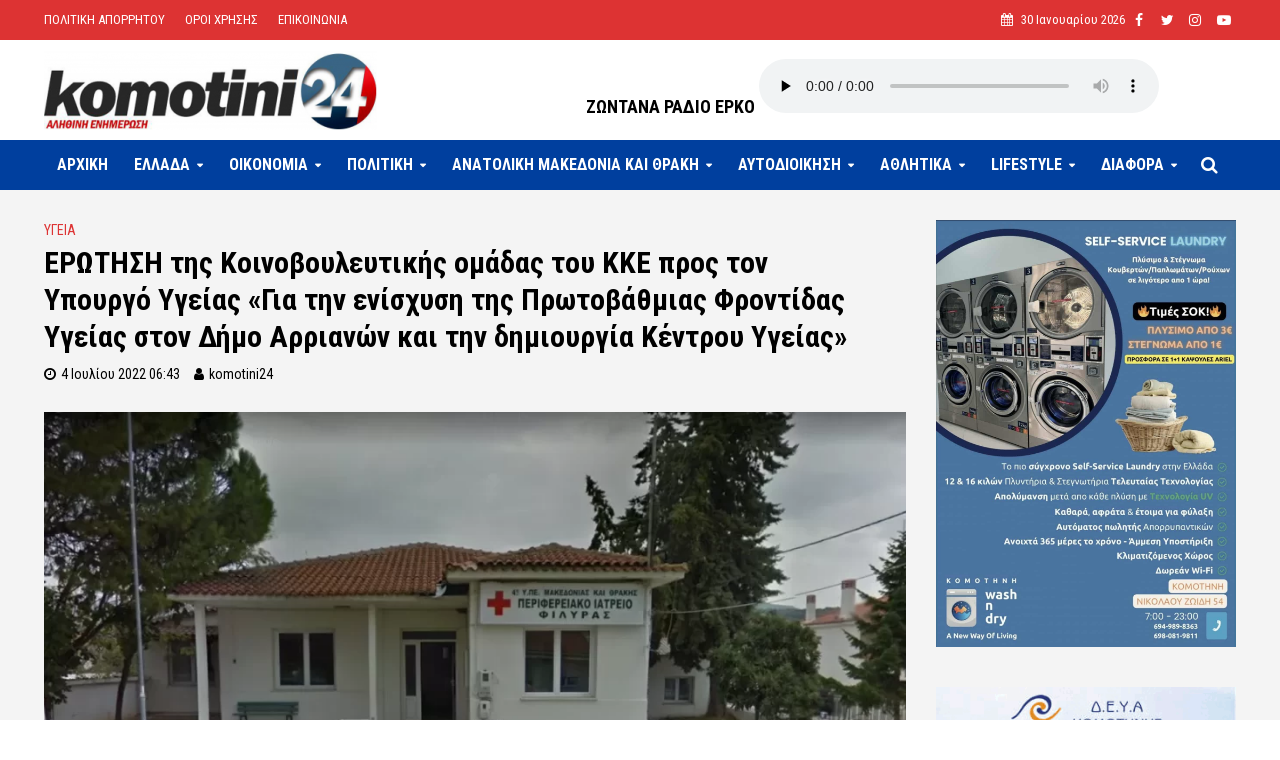

--- FILE ---
content_type: text/html; charset=UTF-8
request_url: https://www.komotini24.gr/erotisi-tis-koinovoyleytikis-omadas-toy-kke-pros-ton-ypoyrgo-ygeias-gia-tin-enischysi-tis-protovathmias-frontidas-ygeias-ston-dimo-arrianon-kai-tin-dimioyrgia-kentroy-ygeias/
body_size: 49069
content:
<!DOCTYPE html>
<html lang="el" prefix="og: http://ogp.me/ns# fb: http://ogp.me/ns/fb#">
<head>
<meta charset="UTF-8">
<meta name="viewport" content="width=device-width,initial-scale=1.0">
<link rel="pingback" href="https://www.komotini24.gr/xmlrpc.php">
<link rel="profile" href="https://gmpg.org/xfn/11" />
<title>ΕΡΩΤΗΣΗ της Κοινοβουλευτικής ομάδας του ΚΚΕ προς τον Υπουργό Υγείας «Για την ενίσχυση της Πρωτοβάθμιας Φροντίδας Υγείας στον Δήμο Αρριανών και την δημιουργία Κέντρου Υγείας» &#8211; Komotini24</title>
<meta name='robots' content='max-image-preview:large' />
	<!-- BEGIN: Simple Google Analytics Tracking Code -->
	<script>
		(function(i,s,o,g,r,a,m){i['GoogleAnalyticsObject']=r;i[r]=i[r]||function(){
		(i[r].q=i[r].q||[]).push(arguments)},i[r].l=1*new Date();a=s.createElement(o),
		m=s.getElementsByTagName(o)[0];a.async=1;a.src=g;m.parentNode.insertBefore(a,m)
		})(window,document,'script','//www.google-analytics.com/analytics.js','ga');

		ga('create', {"cookieDomain":"auto","trackingId":"UA-173999132-1"} );
		ga('send', 'pageview');
		
	</script>
	<!-- END: Simple Google Analytics Tracking Code -->
	<link rel='dns-prefetch' href='//fonts.googleapis.com' />
<link rel='dns-prefetch' href='//s.w.org' />
<link rel="alternate" type="application/rss+xml" title="Ροή RSS &raquo; Komotini24" href="https://www.komotini24.gr/feed/" />
<link rel="alternate" type="application/rss+xml" title="Ροή Σχολίων &raquo; Komotini24" href="https://www.komotini24.gr/comments/feed/" />
		<script type="text/javascript">
			window._wpemojiSettings = {"baseUrl":"https:\/\/s.w.org\/images\/core\/emoji\/13.1.0\/72x72\/","ext":".png","svgUrl":"https:\/\/s.w.org\/images\/core\/emoji\/13.1.0\/svg\/","svgExt":".svg","source":{"concatemoji":"https:\/\/www.komotini24.gr\/wp-includes\/js\/wp-emoji-release.min.js?ver=5.8.12"}};
			!function(e,a,t){var n,r,o,i=a.createElement("canvas"),p=i.getContext&&i.getContext("2d");function s(e,t){var a=String.fromCharCode;p.clearRect(0,0,i.width,i.height),p.fillText(a.apply(this,e),0,0);e=i.toDataURL();return p.clearRect(0,0,i.width,i.height),p.fillText(a.apply(this,t),0,0),e===i.toDataURL()}function c(e){var t=a.createElement("script");t.src=e,t.defer=t.type="text/javascript",a.getElementsByTagName("head")[0].appendChild(t)}for(o=Array("flag","emoji"),t.supports={everything:!0,everythingExceptFlag:!0},r=0;r<o.length;r++)t.supports[o[r]]=function(e){if(!p||!p.fillText)return!1;switch(p.textBaseline="top",p.font="600 32px Arial",e){case"flag":return s([127987,65039,8205,9895,65039],[127987,65039,8203,9895,65039])?!1:!s([55356,56826,55356,56819],[55356,56826,8203,55356,56819])&&!s([55356,57332,56128,56423,56128,56418,56128,56421,56128,56430,56128,56423,56128,56447],[55356,57332,8203,56128,56423,8203,56128,56418,8203,56128,56421,8203,56128,56430,8203,56128,56423,8203,56128,56447]);case"emoji":return!s([10084,65039,8205,55357,56613],[10084,65039,8203,55357,56613])}return!1}(o[r]),t.supports.everything=t.supports.everything&&t.supports[o[r]],"flag"!==o[r]&&(t.supports.everythingExceptFlag=t.supports.everythingExceptFlag&&t.supports[o[r]]);t.supports.everythingExceptFlag=t.supports.everythingExceptFlag&&!t.supports.flag,t.DOMReady=!1,t.readyCallback=function(){t.DOMReady=!0},t.supports.everything||(n=function(){t.readyCallback()},a.addEventListener?(a.addEventListener("DOMContentLoaded",n,!1),e.addEventListener("load",n,!1)):(e.attachEvent("onload",n),a.attachEvent("onreadystatechange",function(){"complete"===a.readyState&&t.readyCallback()})),(n=t.source||{}).concatemoji?c(n.concatemoji):n.wpemoji&&n.twemoji&&(c(n.twemoji),c(n.wpemoji)))}(window,document,window._wpemojiSettings);
		</script>
		<style type="text/css">
img.wp-smiley,
img.emoji {
	display: inline !important;
	border: none !important;
	box-shadow: none !important;
	height: 1em !important;
	width: 1em !important;
	margin: 0 .07em !important;
	vertical-align: -0.1em !important;
	background: none !important;
	padding: 0 !important;
}
</style>
	<link rel='stylesheet' id='wp-block-library-css'  href='https://www.komotini24.gr/wp-includes/css/dist/block-library/style.min.css?ver=5.8.12' type='text/css' media='all' />
<link rel='stylesheet' id='extendify-sdk-utility-classes-css'  href='https://www.komotini24.gr/wp-content/plugins/redux-framework/redux-core/extendify-sdk/public/build/extendify-utilities.css?ver=13.4' type='text/css' media='all' />
<link rel='stylesheet' id='awesome-weather-css'  href='https://www.komotini24.gr/wp-content/plugins/awesome-weather/awesome-weather.css?ver=5.8.12' type='text/css' media='all' />
<style id='awesome-weather-inline-css' type='text/css'>
.awesome-weather-wrap { font-family: 'Open Sans', sans-serif; font-weight: 400; font-size: 14px; line-height: 14px; }
</style>
<link rel='stylesheet' id='opensans-googlefont-css'  href='//fonts.googleapis.com/css?family=Open+Sans%3A400&#038;ver=5.8.12' type='text/css' media='all' />
<link rel='stylesheet' id='contact-form-7-css'  href='https://www.komotini24.gr/wp-content/plugins/contact-form-7/includes/css/styles.css?ver=5.4.2' type='text/css' media='all' />
<link rel='stylesheet' id='foobox-free-min-css'  href='https://www.komotini24.gr/wp-content/plugins/foobox-image-lightbox/free/css/foobox.free.min.css?ver=2.7.16' type='text/css' media='all' />
<link rel='stylesheet' id='mks_shortcodes_simple_line_icons-css'  href='https://www.komotini24.gr/wp-content/plugins/meks-flexible-shortcodes/css/simple-line/simple-line-icons.css?ver=1.3.3' type='text/css' media='screen' />
<link rel='stylesheet' id='mks_shortcodes_css-css'  href='https://www.komotini24.gr/wp-content/plugins/meks-flexible-shortcodes/css/style.css?ver=1.3.3' type='text/css' media='screen' />
<link rel='stylesheet' id='dashicons-css'  href='https://www.komotini24.gr/wp-includes/css/dashicons.min.css?ver=5.8.12' type='text/css' media='all' />
<link rel='stylesheet' id='post-views-counter-frontend-css'  href='https://www.komotini24.gr/wp-content/plugins/post-views-counter/css/frontend.css?ver=1.3.10' type='text/css' media='all' />
<link rel='stylesheet' id='qc-choice-css'  href='https://www.komotini24.gr/wp-content/plugins/quantcast-choice/public/css/style.min.css?ver=2.0.4' type='text/css' media='all' />
<link rel='stylesheet' id='coderevolution-front-css-css'  href='https://www.komotini24.gr/wp-content/plugins/rss-feed-post-generator-echo/styles/coderevolution-front.css?ver=5.8.12' type='text/css' media='all' />
<link rel='stylesheet' id='echo-thumbnail-css-css'  href='https://www.komotini24.gr/wp-content/plugins/rss-feed-post-generator-echo/styles/echo-thumbnail.css?ver=5.8.12' type='text/css' media='all' />
<link rel='stylesheet' id='herald-fonts-css'  href='https://fonts.googleapis.com/css?family=Roboto+Condensed%3A400%2C700&#038;subset=latin%2Cgreek&#038;ver=2.2.4' type='text/css' media='all' />
<link rel='stylesheet' id='herald-main-css'  href='https://www.komotini24.gr/wp-content/themes/komotini24/assets/css/min.css?ver=2.2.4' type='text/css' media='all' />
<style id='herald-main-inline-css' type='text/css'>
h1, .h1, .herald-no-sid .herald-posts .h2{ font-size: 3.0rem; }h2, .h2, .herald-no-sid .herald-posts .h3{ font-size: 2.5rem; }h3, .h3, .herald-no-sid .herald-posts .h4 { font-size: 2.0rem; }h4, .h4, .herald-no-sid .herald-posts .h5 { font-size: 1.6rem; }h5, .h5, .herald-no-sid .herald-posts .h6 { font-size: 1.9rem; }h6, .h6, .herald-no-sid .herald-posts .h7 { font-size: 1.4rem; }.h7 {font-size: 1.4rem;}.herald-entry-content, .herald-sidebar{font-size: 1.8rem;}.entry-content .entry-headline{font-size: 1.6rem;}body{font-size: 1.8rem;}.widget{font-size: 1.5rem;}.herald-menu{font-size: 1.6rem;}.herald-mod-title .herald-mod-h, .herald-sidebar .widget-title{font-size: 1.4rem;}.entry-meta .meta-item, .entry-meta a, .entry-meta span{font-size: 1.4rem;}.entry-meta.meta-small .meta-item, .entry-meta.meta-small a, .entry-meta.meta-small span{font-size: 1.3rem;}.herald-site-header .header-top,.header-top .herald-in-popup,.header-top .herald-menu ul {background: #dd3333;color: #ffffff;}.header-top a {color: #ffffff;}.header-top a:hover,.header-top .herald-menu li:hover > a{color: #000000;}.header-top .herald-menu-popup:hover > span,.header-top .herald-menu-popup-search span:hover,.header-top .herald-menu-popup-search.herald-search-active{color: #000000;}#wp-calendar tbody td a{background: #000000;color:#FFF;}.header-top .herald-login #loginform label,.header-top .herald-login p,.header-top a.btn-logout {color: #000000;}.header-top .herald-login #loginform input {color: #dd3333;}.header-top .herald-login .herald-registration-link:after {background: rgba(0,0,0,0.25);}.header-top .herald-login #loginform input[type=submit],.header-top .herald-in-popup .btn-logout {background-color: #000000;color: #dd3333;}.header-top a.btn-logout:hover{color: #dd3333;}.header-middle{background-color: #ffffff;color: #ffffff;}.header-middle a{color: #ffffff;}.header-middle.herald-header-wraper,.header-middle .col-lg-12{height: 100px;}.header-middle .site-title img{max-height: 100px;}.header-middle .sub-menu{background-color: #ffffff;}.header-middle .sub-menu a,.header-middle .herald-search-submit:hover,.header-middle li.herald-mega-menu .col-lg-3 a:hover,.header-middle li.herald-mega-menu .col-lg-3 a:hover:after{color: #241e20;}.header-middle .herald-menu li:hover > a,.header-middle .herald-menu-popup-search:hover > span,.header-middle .herald-cart-icon:hover > a{color: #241e20;background-color: #ffffff;}.header-middle .current-menu-parent a,.header-middle .current-menu-ancestor a,.header-middle .current_page_item > a,.header-middle .current-menu-item > a{background-color: rgba(255,255,255,0.2); }.header-middle .sub-menu > li > a,.header-middle .herald-search-submit,.header-middle li.herald-mega-menu .col-lg-3 a{color: rgba(36,30,32,0.7); }.header-middle .sub-menu > li:hover > a{color: #241e20; }.header-middle .herald-in-popup{background-color: #ffffff;}.header-middle .herald-menu-popup a{color: #241e20;}.header-middle .herald-in-popup{background-color: #ffffff;}.header-middle .herald-search-input{color: #241e20;}.header-middle .herald-menu-popup a{color: #241e20;}.header-middle .herald-menu-popup > span,.header-middle .herald-search-active > span{color: #ffffff;}.header-middle .herald-menu-popup:hover > span,.header-middle .herald-search-active > span{background-color: #ffffff;color: #241e20;}.header-middle .herald-login #loginform label,.header-middle .herald-login #loginform input,.header-middle .herald-login p,.header-middle a.btn-logout,.header-middle .herald-login .herald-registration-link:hover,.header-middle .herald-login .herald-lost-password-link:hover {color: #241e20;}.header-middle .herald-login .herald-registration-link:after {background: rgba(36,30,32,0.15);}.header-middle .herald-login a,.header-middle .herald-username a {color: #241e20;}.header-middle .herald-login a:hover,.header-middle .herald-login .herald-registration-link,.header-middle .herald-login .herald-lost-password-link {color: #ffffff;}.header-middle .herald-login #loginform input[type=submit],.header-middle .herald-in-popup .btn-logout {background-color: #ffffff;color: #ffffff;}.header-middle a.btn-logout:hover{color: #ffffff;}.header-bottom{background: #003f9e;color: #ffffff;}.header-bottom a,.header-bottom .herald-site-header .herald-search-submit{color: #ffffff;}.header-bottom a:hover{color: #003f9e;}.header-bottom a:hover,.header-bottom .herald-menu li:hover > a,.header-bottom li.herald-mega-menu .col-lg-3 a:hover:after{color: #003f9e;}.header-bottom .herald-menu li:hover > a,.header-bottom .herald-menu-popup-search:hover > span,.header-bottom .herald-cart-icon:hover > a {color: #003f9e;background-color: #ffffff;}.header-bottom .current-menu-parent a,.header-bottom .current-menu-ancestor a,.header-bottom .current_page_item > a,.header-bottom .current-menu-item > a {background-color: rgba(255,255,255,0.2); }.header-bottom .sub-menu{background-color: #ffffff;}.header-bottom .herald-menu li.herald-mega-menu .col-lg-3 a,.header-bottom .sub-menu > li > a,.header-bottom .herald-search-submit{color: rgba(0,63,158,0.7); }.header-bottom .herald-menu li.herald-mega-menu .col-lg-3 a:hover,.header-bottom .sub-menu > li:hover > a{color: #003f9e; }.header-bottom .sub-menu > li > a,.header-bottom .herald-search-submit{color: rgba(0,63,158,0.7); }.header-bottom .sub-menu > li:hover > a{color: #003f9e; }.header-bottom .herald-in-popup {background-color: #ffffff;}.header-bottom .herald-menu-popup a {color: #003f9e;}.header-bottom .herald-in-popup,.header-bottom .herald-search-input {background-color: #ffffff;}.header-bottom .herald-menu-popup a,.header-bottom .herald-search-input{color: #003f9e;}.header-bottom .herald-menu-popup > span,.header-bottom .herald-search-active > span{color: #ffffff;}.header-bottom .herald-menu-popup:hover > span,.header-bottom .herald-search-active > span{background-color: #ffffff;color: #003f9e;}.header-bottom .herald-login #loginform label,.header-bottom .herald-login #loginform input,.header-bottom .herald-login p,.header-bottom a.btn-logout,.header-bottom .herald-login .herald-registration-link:hover,.header-bottom .herald-login .herald-lost-password-link:hover,.herald-responsive-header .herald-login #loginform label,.herald-responsive-header .herald-login #loginform input,.herald-responsive-header .herald-login p,.herald-responsive-header a.btn-logout,.herald-responsive-header .herald-login .herald-registration-link:hover,.herald-responsive-header .herald-login .herald-lost-password-link:hover {color: #003f9e;}.header-bottom .herald-login .herald-registration-link:after,.herald-responsive-header .herald-login .herald-registration-link:after {background: rgba(0,63,158,0.15);}.header-bottom .herald-login a,.herald-responsive-header .herald-login a {color: #003f9e;}.header-bottom .herald-login a:hover,.header-bottom .herald-login .herald-registration-link,.header-bottom .herald-login .herald-lost-password-link,.herald-responsive-header .herald-login a:hover,.herald-responsive-header .herald-login .herald-registration-link,.herald-responsive-header .herald-login .herald-lost-password-link {color: #003f9e;}.header-bottom .herald-login #loginform input[type=submit],.herald-responsive-header .herald-login #loginform input[type=submit],.header-bottom .herald-in-popup .btn-logout,.herald-responsive-header .herald-in-popup .btn-logout {background-color: #003f9e;color: #ffffff;}.header-bottom a.btn-logout:hover,.herald-responsive-header a.btn-logout:hover {color: #ffffff;}.herald-header-sticky{background: #1e73be;color: #ffffff;}.herald-header-sticky a{color: #ffffff;}.herald-header-sticky .herald-menu li:hover > a{color: #444444;background-color: #ffffff;}.herald-header-sticky .sub-menu{background-color: #ffffff;}.herald-header-sticky .sub-menu a{color: #444444;}.herald-header-sticky .sub-menu > li:hover > a{color: #1e73be;}.herald-header-sticky .herald-in-popup,.herald-header-sticky .herald-search-input {background-color: #ffffff;}.herald-header-sticky .herald-menu-popup a{color: #444444;}.herald-header-sticky .herald-menu-popup > span,.herald-header-sticky .herald-search-active > span{color: #ffffff;}.herald-header-sticky .herald-menu-popup:hover > span,.herald-header-sticky .herald-search-active > span{background-color: #ffffff;color: #444444;}.herald-header-sticky .herald-search-input,.herald-header-sticky .herald-search-submit{color: #444444;}.herald-header-sticky .herald-menu li:hover > a,.herald-header-sticky .herald-menu-popup-search:hover > span,.herald-header-sticky .herald-cart-icon:hover a {color: #444444;background-color: #ffffff;}.herald-header-sticky .herald-login #loginform label,.herald-header-sticky .herald-login #loginform input,.herald-header-sticky .herald-login p,.herald-header-sticky a.btn-logout,.herald-header-sticky .herald-login .herald-registration-link:hover,.herald-header-sticky .herald-login .herald-lost-password-link:hover {color: #444444;}.herald-header-sticky .herald-login .herald-registration-link:after {background: rgba(68,68,68,0.15);}.herald-header-sticky .herald-login a {color: #444444;}.herald-header-sticky .herald-login a:hover,.herald-header-sticky .herald-login .herald-registration-link,.herald-header-sticky .herald-login .herald-lost-password-link {color: #1e73be;}.herald-header-sticky .herald-login #loginform input[type=submit],.herald-header-sticky .herald-in-popup .btn-logout {background-color: #1e73be;color: #ffffff;}.herald-header-sticky a.btn-logout:hover{color: #ffffff;}.header-trending{background: #eeeeee;color: #000000;}.header-trending a{color: #000000;}.header-trending a:hover{color: #ffffff;}body {background-color:transparent;color: #000000;font-family: 'Roboto Condensed';font-weight: 400;}.herald-site-content{background-color:#f4f4f4; box-shadow: 0 0 0 1px rgba(0,0,0,0.1);}h1, h2, h3, h4, h5, h6,.h1, .h2, .h3, .h4, .h5, .h6, .h7,.wp-block-cover .wp-block-cover-image-text, .wp-block-cover .wp-block-cover-text, .wp-block-cover h2, .wp-block-cover-image .wp-block-cover-image-text, .wp-block-cover-image .wp-block-cover-text, .wp-block-cover-image h2{font-family: 'Roboto Condensed';font-weight: 700;}.header-middle .herald-menu,.header-bottom .herald-menu,.herald-header-sticky .herald-menu,.herald-mobile-nav{font-family: 'Roboto Condensed';font-weight: 700;}.herald-menu li.herald-mega-menu .herald-ovrld .meta-category a{font-family: 'Roboto Condensed';font-weight: 400;}.herald-entry-content blockquote p{color: #000000;}pre {background: rgba(0,0,0,0.06);border: 1px solid rgba(0,0,0,0.2);}thead {background: rgba(0,0,0,0.06);}a,.entry-title a:hover,.herald-menu .sub-menu li .meta-category a{color: #000000;}.entry-meta-wrapper .entry-meta span:before,.entry-meta-wrapper .entry-meta a:before,.entry-meta-wrapper .entry-meta .meta-item:before,.entry-meta-wrapper .entry-meta div,li.herald-mega-menu .sub-menu .entry-title a,.entry-meta-wrapper .herald-author-twitter{color: #000000;}.herald-mod-title h1,.herald-mod-title h2,.herald-mod-title h4{color: #f4f4f4;}.herald-mod-head:after,.herald-mod-title .herald-color,.widget-title:after,.widget-title span{color: #f4f4f4;background-color: #000000;}.herald-mod-title .herald-color a{color: #f4f4f4;}.herald-ovrld .meta-category a,.herald-fa-wrapper .meta-category a{background-color: #000000;}.meta-tags a,.widget_tag_cloud a,.herald-share-meta:after,.wp-block-tag-cloud a{background: rgba(0,0,0,0.1);}h1, h2, h3, h4, h5, h6,.entry-title a {color: #000000;}.herald-pagination .page-numbers,.herald-mod-subnav a,.herald-mod-actions a,.herald-slider-controls div,.meta-tags a,.widget.widget_tag_cloud a,.herald-sidebar .mks_autor_link_wrap a,.herald-sidebar .meks-instagram-follow-link a,.mks_themeforest_widget .mks_read_more a,.herald-read-more,.wp-block-tag-cloud a{color: #000000;}.widget.widget_tag_cloud a:hover,.entry-content .meta-tags a:hover,.wp-block-tag-cloud a:hover{background-color: #000000;color: #FFF;}.herald-pagination .prev.page-numbers,.herald-pagination .next.page-numbers,.herald-pagination .prev.page-numbers:hover,.herald-pagination .next.page-numbers:hover,.herald-pagination .page-numbers.current,.herald-pagination .page-numbers.current:hover,.herald-next a,.herald-pagination .herald-next a:hover,.herald-prev a,.herald-pagination .herald-prev a:hover,.herald-load-more a,.herald-load-more a:hover,.entry-content .herald-search-submit,.herald-mod-desc .herald-search-submit,.wpcf7-submit,body div.wpforms-container-full .wpforms-form input[type=submit], body div.wpforms-container-full .wpforms-form button[type=submit], body div.wpforms-container-full .wpforms-form .wpforms-page-button {background-color:#000000;color: #FFF;}.herald-pagination .page-numbers:hover{background-color: rgba(0,0,0,0.1);}.widget a,.recentcomments a,.widget a:hover,.herald-sticky-next a:hover,.herald-sticky-prev a:hover,.herald-mod-subnav a:hover,.herald-mod-actions a:hover,.herald-slider-controls div:hover,.meta-tags a:hover,.widget_tag_cloud a:hover,.mks_autor_link_wrap a:hover,.meks-instagram-follow-link a:hover,.mks_themeforest_widget .mks_read_more a:hover,.herald-read-more:hover,.widget .entry-title a:hover,li.herald-mega-menu .sub-menu .entry-title a:hover,.entry-meta-wrapper .meta-item:hover a,.entry-meta-wrapper .meta-item:hover a:before,.entry-meta-wrapper .herald-share:hover > span,.entry-meta-wrapper .herald-author-name:hover,.entry-meta-wrapper .herald-author-twitter:hover,.entry-meta-wrapper .herald-author-twitter:hover:before{color:#000000;}.widget ul li a,.widget .entry-title a,.herald-author-name,.entry-meta-wrapper .meta-item,.entry-meta-wrapper .meta-item span,.entry-meta-wrapper .meta-item a,.herald-mod-actions a{color: #000000;}.widget li:before{background: rgba(0,0,0,0.3);}.widget_categories .count{background: #000000;color: #FFF;}input[type="submit"],body div.wpforms-container-full .wpforms-form input[type=submit]:hover, body div.wpforms-container-full .wpforms-form button[type=submit]:hover, body div.wpforms-container-full .wpforms-form .wpforms-page-button:hover,.spinner > div{background-color: #000000;}.herald-mod-actions a:hover,.comment-body .edit-link a,.herald-breadcrumbs a:hover{color:#000000;}.herald-header-wraper .herald-soc-nav a:hover,.meta-tags span,li.herald-mega-menu .herald-ovrld .entry-title a,li.herald-mega-menu .herald-ovrld .entry-title a:hover,.herald-ovrld .entry-meta .herald-reviews i:before{color: #FFF;}.entry-meta .meta-item, .entry-meta span, .entry-meta a,.meta-category span,.post-date,.recentcomments,.rss-date,.comment-metadata a,.entry-meta a:hover,.herald-menu li.herald-mega-menu .col-lg-3 a:after,.herald-breadcrumbs,.herald-breadcrumbs a,.entry-meta .herald-reviews i:before{color: #000000;}.herald-lay-a .herald-lay-over{background: #f4f4f4;}.herald-pagination a:hover,input[type="submit"]:hover,.entry-content .herald-search-submit:hover,.wpcf7-submit:hover,.herald-fa-wrapper .meta-category a:hover,.herald-ovrld .meta-category a:hover,.herald-mod-desc .herald-search-submit:hover,.herald-single-sticky .herald-share .meks_ess a:hover,body div.wpforms-container-full .wpforms-form input[type=submit]:hover, body div.wpforms-container-full .wpforms-form button[type=submit]:hover, body div.wpforms-container-full .wpforms-form .wpforms-page-button:hover{cursor: pointer;text-decoration: none;background-image: -moz-linear-gradient(left,rgba(0,0,0,0.1) 0%,rgba(0,0,0,0.1) 100%);background-image: -webkit-gradient(linear,left top,right top,color-stop(0%,rgba(0,0,0,0.1)),color-stop(100%,rgba(0,0,0,0.1)));background-image: -webkit-linear-gradient(left,rgba(0,0,0,0.1) 0%,rgba(0,0,0,0.1) 100%);background-image: -o-linear-gradient(left,rgba(0,0,0,0.1) 0%,rgba(0,0,0,0.1) 100%);background-image: -ms-linear-gradient(left,rgba(0,0,0,0.1) 0%,rgba(0,0,0,0.1) 100%);background-image: linear-gradient(to right,rgba(0,0,0,0.1) 0%,rgba(0,0,0,0.1) 100%);}.herald-sticky-next a,.herald-sticky-prev a{color: #000000;}.herald-sticky-prev a:before,.herald-sticky-next a:before,.herald-comment-action,.meta-tags span,.herald-entry-content .herald-link-pages a{background: #000000;}.herald-sticky-prev a:hover:before,.herald-sticky-next a:hover:before,.herald-comment-action:hover,div.mejs-controls .mejs-time-rail .mejs-time-current,.herald-entry-content .herald-link-pages a:hover{background: #000000;} .herald-site-footer{background: #003f9e;color: #ffffff;}.herald-site-footer .widget-title span{color: #ffffff;background: transparent;}.herald-site-footer .widget-title:before{background:#ffffff;}.herald-site-footer .widget-title:after,.herald-site-footer .widget_tag_cloud a{background: rgba(255,255,255,0.1);}.herald-site-footer .widget li:before{background: rgba(255,255,255,0.3);}.herald-site-footer a,.herald-site-footer .widget a:hover,.herald-site-footer .widget .meta-category a,.herald-site-footer .herald-slider-controls .owl-prev:hover,.herald-site-footer .herald-slider-controls .owl-next:hover,.herald-site-footer .herald-slider-controls .herald-mod-actions:hover{color: #ffffff;}.herald-site-footer .widget a,.herald-site-footer .mks_author_widget h3{color: #ffffff;}.herald-site-footer .entry-meta .meta-item, .herald-site-footer .entry-meta span, .herald-site-footer .entry-meta a, .herald-site-footer .meta-category span, .herald-site-footer .post-date, .herald-site-footer .recentcomments, .herald-site-footer .rss-date, .herald-site-footer .comment-metadata a{color: #dddddd;}.herald-site-footer .mks_author_widget .mks_autor_link_wrap a, .herald-site-footer.mks_read_more a, .herald-site-footer .herald-read-more,.herald-site-footer .herald-slider-controls .owl-prev, .herald-site-footer .herald-slider-controls .owl-next, .herald-site-footer .herald-mod-wrap .herald-mod-actions a{border-color: rgba(255,255,255,0.2);}.herald-site-footer .mks_author_widget .mks_autor_link_wrap a:hover, .herald-site-footer.mks_read_more a:hover, .herald-site-footer .herald-read-more:hover,.herald-site-footer .herald-slider-controls .owl-prev:hover, .herald-site-footer .herald-slider-controls .owl-next:hover, .herald-site-footer .herald-mod-wrap .herald-mod-actions a:hover{border-color: rgba(255,255,255,0.5);}.herald-site-footer .widget_search .herald-search-input{color: #003f9e;}.herald-site-footer .widget_tag_cloud a:hover{background:#ffffff;color:#FFF;}.footer-bottom a{color:#ffffff;}.footer-bottom a:hover,.footer-bottom .herald-copyright a{color:#ffffff;}.footer-bottom .herald-menu li:hover > a{color: #ffffff;}.footer-bottom .sub-menu{background-color: rgba(0,0,0,0.5);} .herald-pagination{border-top: 1px solid rgba(0,0,0,0.1);}.entry-content a:hover,.comment-respond a:hover,.comment-reply-link:hover{border-bottom: 2px solid #000000;}.footer-bottom .herald-copyright a:hover{border-bottom: 2px solid #ffffff;}.herald-slider-controls .owl-prev,.herald-slider-controls .owl-next,.herald-mod-wrap .herald-mod-actions a{border: 1px solid rgba(0,0,0,0.2);}.herald-slider-controls .owl-prev:hover,.herald-slider-controls .owl-next:hover,.herald-mod-wrap .herald-mod-actions a:hover,.herald-author .herald-socials-actions .herald-mod-actions a:hover {border-color: rgba(0,0,0,0.5);}#wp-calendar thead th,#wp-calendar tbody td,#wp-calendar tbody td:last-child{border: 1px solid rgba(0,0,0,0.1);}.herald-link-pages{border-bottom: 1px solid rgba(0,0,0,0.1);}.herald-lay-h:after,.herald-site-content .herald-related .herald-lay-h:after,.herald-lay-e:after,.herald-site-content .herald-related .herald-lay-e:after,.herald-lay-j:after,.herald-site-content .herald-related .herald-lay-j:after,.herald-lay-l:after,.herald-site-content .herald-related .herald-lay-l:after {background-color: rgba(0,0,0,0.1);}.wp-block-button__link,.wp-block-search__button{background: #000000;}.wp-block-search__button{color: #f4f4f4;}input[type="text"],input[type="search"],input[type="email"], input[type="url"], input[type="tel"], input[type="number"], input[type="date"], input[type="password"], select, textarea,.herald-single-sticky,td,th,table,.mks_author_widget .mks_autor_link_wrap a,.widget .meks-instagram-follow-link a,.mks_read_more a,.herald-read-more{border-color: rgba(0,0,0,0.2);}.entry-content .herald-search-input,.herald-fake-button,input[type="text"]:focus, input[type="email"]:focus, input[type="url"]:focus, input[type="tel"]:focus, input[type="number"]:focus, input[type="date"]:focus, input[type="password"]:focus, textarea:focus{border-color: rgba(0,0,0,0.3);}.mks_author_widget .mks_autor_link_wrap a:hover,.widget .meks-instagram-follow-link a:hover,.mks_read_more a:hover,.herald-read-more:hover{border-color: rgba(0,0,0,0.5);}.comment-form,.herald-gray-area,.entry-content .herald-search-form,.herald-mod-desc .herald-search-form{background-color: rgba(0,0,0,0.06);border: 1px solid rgba(0,0,0,0.15);}.herald-boxed .herald-breadcrumbs{background-color: rgba(0,0,0,0.06);}.herald-breadcrumbs{border-color: rgba(0,0,0,0.15);}.single .herald-entry-content .herald-ad,.archive .herald-posts .herald-ad{border-top: 1px solid rgba(0,0,0,0.15);}.archive .herald-posts .herald-ad{border-bottom: 1px solid rgba(0,0,0,0.15);}li.comment .comment-body:after{background-color: rgba(0,0,0,0.06);}.herald-pf-invert .entry-title a:hover .herald-format-icon{background: #000000;}.herald-responsive-header,.herald-mobile-nav,.herald-responsive-header .herald-menu-popup-search .fa{color: #ffffff;background: #003f9e;}.herald-responsive-header a{color: #ffffff;}.herald-mobile-nav li a{color: #ffffff;}.herald-mobile-nav li a,.herald-mobile-nav .herald-mega-menu.herald-mega-menu-classic>.sub-menu>li>a{border-bottom: 1px solid rgba(255,255,255,0.15);}.herald-mobile-nav{border-right: 1px solid rgba(255,255,255,0.15);}.herald-mobile-nav li a:hover{color: #fff;background-color: #003f9e;}.herald-menu-toggler{color: #ffffff;border-color: rgba(255,255,255,0.15);}.herald-goto-top{color: #f4f4f4;background-color: #000000;}.herald-goto-top:hover{background-color: #000000;}.herald-responsive-header .herald-menu-popup > span,.herald-responsive-header .herald-search-active > span{color: #ffffff;}.herald-responsive-header .herald-menu-popup-search .herald-in-popup{background: #f4f4f4;}.herald-responsive-header .herald-search-input,.herald-responsive-header .herald-menu-popup-search .herald-search-submit{color: #000000;}a.herald-cat-3 , .widget a.herald-cat-3{ color: #1e73be;}.herald-mod-head.herald-cat-3:after{ background:#1e73be; }.herald-mod-head.herald-cat-3 .herald-color { background:#1e73be; }.herald-ovrld .meta-category a.herald-cat-3{ background-color: #1e73be; color: #FFF;}.widget_categories .cat-item-3 .count { background-color: #1e73be;}.herald-fa-colored .herald-cat-3 .fa-post-thumbnail:before { background-color: #1e73be;}.herald-fa-wrapper .meta-category .herald-cat-3 { background-color: #1e73be;}.widget_categories .cat-item-3 a:hover { color: #1e73be;}.herald-site-footer .widget a.herald-cat-3 { color: #1e73be;}li.herald-mega-menu .sub-menu a.herald-cat-3 { color: #1e73be;}a.herald-cat-52 , .widget a.herald-cat-52{ color: #dd9933;}.herald-mod-head.herald-cat-52:after{ background:#dd9933; }.herald-mod-head.herald-cat-52 .herald-color { background:#dd9933; }.herald-ovrld .meta-category a.herald-cat-52{ background-color: #dd9933; color: #FFF;}.widget_categories .cat-item-52 .count { background-color: #dd9933;}.herald-fa-colored .herald-cat-52 .fa-post-thumbnail:before { background-color: #dd9933;}.herald-fa-wrapper .meta-category .herald-cat-52 { background-color: #dd9933;}.widget_categories .cat-item-52 a:hover { color: #dd9933;}.herald-site-footer .widget a.herald-cat-52 { color: #dd9933;}li.herald-mega-menu .sub-menu a.herald-cat-52 { color: #dd9933;}a.herald-cat-7 , .widget a.herald-cat-7{ color: #dd3333;}.herald-mod-head.herald-cat-7:after{ background:#dd3333; }.herald-mod-head.herald-cat-7 .herald-color { background:#dd3333; }.herald-ovrld .meta-category a.herald-cat-7{ background-color: #dd3333; color: #FFF;}.widget_categories .cat-item-7 .count { background-color: #dd3333;}.herald-fa-colored .herald-cat-7 .fa-post-thumbnail:before { background-color: #dd3333;}.herald-fa-wrapper .meta-category .herald-cat-7 { background-color: #dd3333;}.widget_categories .cat-item-7 a:hover { color: #dd3333;}.herald-site-footer .widget a.herald-cat-7 { color: #dd3333;}li.herald-mega-menu .sub-menu a.herald-cat-7 { color: #dd3333;}a.herald-cat-10 , .widget a.herald-cat-10{ color: #1e73be;}.herald-mod-head.herald-cat-10:after{ background:#1e73be; }.herald-mod-head.herald-cat-10 .herald-color { background:#1e73be; }.herald-ovrld .meta-category a.herald-cat-10{ background-color: #1e73be; color: #FFF;}.widget_categories .cat-item-10 .count { background-color: #1e73be;}.herald-fa-colored .herald-cat-10 .fa-post-thumbnail:before { background-color: #1e73be;}.herald-fa-wrapper .meta-category .herald-cat-10 { background-color: #1e73be;}.widget_categories .cat-item-10 a:hover { color: #1e73be;}.herald-site-footer .widget a.herald-cat-10 { color: #1e73be;}li.herald-mega-menu .sub-menu a.herald-cat-10 { color: #1e73be;}a.herald-cat-9 , .widget a.herald-cat-9{ color: #1e73be;}.herald-mod-head.herald-cat-9:after{ background:#1e73be; }.herald-mod-head.herald-cat-9 .herald-color { background:#1e73be; }.herald-ovrld .meta-category a.herald-cat-9{ background-color: #1e73be; color: #FFF;}.widget_categories .cat-item-9 .count { background-color: #1e73be;}.herald-fa-colored .herald-cat-9 .fa-post-thumbnail:before { background-color: #1e73be;}.herald-fa-wrapper .meta-category .herald-cat-9 { background-color: #1e73be;}.widget_categories .cat-item-9 a:hover { color: #1e73be;}.herald-site-footer .widget a.herald-cat-9 { color: #1e73be;}li.herald-mega-menu .sub-menu a.herald-cat-9 { color: #1e73be;}a.herald-cat-60 , .widget a.herald-cat-60{ color: #d736ed;}.herald-mod-head.herald-cat-60:after{ background:#d736ed; }.herald-mod-head.herald-cat-60 .herald-color { background:#d736ed; }.herald-ovrld .meta-category a.herald-cat-60{ background-color: #d736ed; color: #FFF;}.widget_categories .cat-item-60 .count { background-color: #d736ed;}.herald-fa-colored .herald-cat-60 .fa-post-thumbnail:before { background-color: #d736ed;}.herald-fa-wrapper .meta-category .herald-cat-60 { background-color: #d736ed;}.widget_categories .cat-item-60 a:hover { color: #d736ed;}.herald-site-footer .widget a.herald-cat-60 { color: #d736ed;}li.herald-mega-menu .sub-menu a.herald-cat-60 { color: #d736ed;}a.herald-cat-1 , .widget a.herald-cat-1{ color: #dd3333;}.herald-mod-head.herald-cat-1:after{ background:#dd3333; }.herald-mod-head.herald-cat-1 .herald-color { background:#dd3333; }.herald-ovrld .meta-category a.herald-cat-1{ background-color: #dd3333; color: #FFF;}.widget_categories .cat-item-1 .count { background-color: #dd3333;}.herald-fa-colored .herald-cat-1 .fa-post-thumbnail:before { background-color: #dd3333;}.herald-fa-wrapper .meta-category .herald-cat-1 { background-color: #dd3333;}.widget_categories .cat-item-1 a:hover { color: #dd3333;}.herald-site-footer .widget a.herald-cat-1 { color: #dd3333;}li.herald-mega-menu .sub-menu a.herald-cat-1 { color: #dd3333;}a.herald-cat-66 , .widget a.herald-cat-66{ color: #158733;}.herald-mod-head.herald-cat-66:after{ background:#158733; }.herald-mod-head.herald-cat-66 .herald-color { background:#158733; }.herald-ovrld .meta-category a.herald-cat-66{ background-color: #158733; color: #FFF;}.widget_categories .cat-item-66 .count { background-color: #158733;}.herald-fa-colored .herald-cat-66 .fa-post-thumbnail:before { background-color: #158733;}.herald-fa-wrapper .meta-category .herald-cat-66 { background-color: #158733;}.widget_categories .cat-item-66 a:hover { color: #158733;}.herald-site-footer .widget a.herald-cat-66 { color: #158733;}li.herald-mega-menu .sub-menu a.herald-cat-66 { color: #158733;}a.herald-cat-75 , .widget a.herald-cat-75{ color: #000000;}.herald-mod-head.herald-cat-75:after{ background:#000000; }.herald-mod-head.herald-cat-75 .herald-color { background:#000000; }.herald-ovrld .meta-category a.herald-cat-75{ background-color: #000000; color: #FFF;}.widget_categories .cat-item-75 .count { background-color: #000000;}.herald-fa-colored .herald-cat-75 .fa-post-thumbnail:before { background-color: #000000;}.herald-fa-wrapper .meta-category .herald-cat-75 { background-color: #000000;}.widget_categories .cat-item-75 a:hover { color: #000000;}.herald-site-footer .widget a.herald-cat-75 { color: #000000;}li.herald-mega-menu .sub-menu a.herald-cat-75 { color: #000000;}a.herald-cat-160 , .widget a.herald-cat-160{ color: #dd9933;}.herald-mod-head.herald-cat-160:after{ background:#dd9933; }.herald-mod-head.herald-cat-160 .herald-color { background:#dd9933; }.herald-ovrld .meta-category a.herald-cat-160{ background-color: #dd9933; color: #FFF;}.widget_categories .cat-item-160 .count { background-color: #dd9933;}.herald-fa-colored .herald-cat-160 .fa-post-thumbnail:before { background-color: #dd9933;}.herald-fa-wrapper .meta-category .herald-cat-160 { background-color: #dd9933;}.widget_categories .cat-item-160 a:hover { color: #dd9933;}.herald-site-footer .widget a.herald-cat-160 { color: #dd9933;}li.herald-mega-menu .sub-menu a.herald-cat-160 { color: #dd9933;}a.herald-cat-404 , .widget a.herald-cat-404{ color: #26f241;}.herald-mod-head.herald-cat-404:after{ background:#26f241; }.herald-mod-head.herald-cat-404 .herald-color { background:#26f241; }.herald-ovrld .meta-category a.herald-cat-404{ background-color: #26f241; color: #FFF;}.widget_categories .cat-item-404 .count { background-color: #26f241;}.herald-fa-colored .herald-cat-404 .fa-post-thumbnail:before { background-color: #26f241;}.herald-fa-wrapper .meta-category .herald-cat-404 { background-color: #26f241;}.widget_categories .cat-item-404 a:hover { color: #26f241;}.herald-site-footer .widget a.herald-cat-404 { color: #26f241;}li.herald-mega-menu .sub-menu a.herald-cat-404 { color: #26f241;}a.herald-cat-72 , .widget a.herald-cat-72{ color: #dd9933;}.herald-mod-head.herald-cat-72:after{ background:#dd9933; }.herald-mod-head.herald-cat-72 .herald-color { background:#dd9933; }.herald-ovrld .meta-category a.herald-cat-72{ background-color: #dd9933; color: #FFF;}.widget_categories .cat-item-72 .count { background-color: #dd9933;}.herald-fa-colored .herald-cat-72 .fa-post-thumbnail:before { background-color: #dd9933;}.herald-fa-wrapper .meta-category .herald-cat-72 { background-color: #dd9933;}.widget_categories .cat-item-72 a:hover { color: #dd9933;}.herald-site-footer .widget a.herald-cat-72 { color: #dd9933;}li.herald-mega-menu .sub-menu a.herald-cat-72 { color: #dd9933;}a.herald-cat-71 , .widget a.herald-cat-71{ color: #dd3333;}.herald-mod-head.herald-cat-71:after{ background:#dd3333; }.herald-mod-head.herald-cat-71 .herald-color { background:#dd3333; }.herald-ovrld .meta-category a.herald-cat-71{ background-color: #dd3333; color: #FFF;}.widget_categories .cat-item-71 .count { background-color: #dd3333;}.herald-fa-colored .herald-cat-71 .fa-post-thumbnail:before { background-color: #dd3333;}.herald-fa-wrapper .meta-category .herald-cat-71 { background-color: #dd3333;}.widget_categories .cat-item-71 a:hover { color: #dd3333;}.herald-site-footer .widget a.herald-cat-71 { color: #dd3333;}li.herald-mega-menu .sub-menu a.herald-cat-71 { color: #dd3333;}.site-title a{text-transform: none;}.site-description{text-transform: none;}.main-navigation{text-transform: uppercase;}.entry-title{text-transform: none;}.meta-category a{text-transform: uppercase;}.herald-mod-title{text-transform: none;}.herald-sidebar .widget-title{text-transform: none;}.herald-site-footer .widget-title{text-transform: none;}.has-small-font-size{ font-size: 1.4rem;}.has-large-font-size{ font-size: 2.5rem;}.has-huge-font-size{ font-size: 3.2rem;}@media(min-width: 1025px){.has-small-font-size{ font-size: 1.4rem;}.has-normal-font-size{ font-size: 1.8rem;}.has-large-font-size{ font-size: 2.5rem;}.has-huge-font-size{ font-size: 3.2rem;}}.has-herald-acc-background-color{ background-color: #000000;}.has-herald-acc-color{ color: #000000;}.has-herald-meta-background-color{ background-color: #000000;}.has-herald-meta-color{ color: #000000;}.has-herald-txt-background-color{ background-color: #000000;}.has-herald-txt-color{ color: #000000;}.has-herald-bg-background-color{ background-color: #f4f4f4;}.has-herald-bg-color{ color: #f4f4f4;}.has-herald-cat-3-background-color{ background-color: #1e73be;}.has-herald-cat-3-color{ color: #1e73be;}.has-herald-cat-52-background-color{ background-color: #dd9933;}.has-herald-cat-52-color{ color: #dd9933;}.has-herald-cat-7-background-color{ background-color: #dd3333;}.has-herald-cat-7-color{ color: #dd3333;}.has-herald-cat-10-background-color{ background-color: #1e73be;}.has-herald-cat-10-color{ color: #1e73be;}.has-herald-cat-9-background-color{ background-color: #1e73be;}.has-herald-cat-9-color{ color: #1e73be;}.has-herald-cat-60-background-color{ background-color: #d736ed;}.has-herald-cat-60-color{ color: #d736ed;}.has-herald-cat-1-background-color{ background-color: #dd3333;}.has-herald-cat-1-color{ color: #dd3333;}.has-herald-cat-66-background-color{ background-color: #158733;}.has-herald-cat-66-color{ color: #158733;}.has-herald-cat-75-background-color{ background-color: #000000;}.has-herald-cat-75-color{ color: #000000;}.has-herald-cat-160-background-color{ background-color: #dd9933;}.has-herald-cat-160-color{ color: #dd9933;}.has-herald-cat-404-background-color{ background-color: #26f241;}.has-herald-cat-404-color{ color: #26f241;}.has-herald-cat-72-background-color{ background-color: #dd9933;}.has-herald-cat-72-color{ color: #dd9933;}.has-herald-cat-71-background-color{ background-color: #dd3333;}.has-herald-cat-71-color{ color: #dd3333;}.fa-post-thumbnail:before, .herald-ovrld .herald-post-thumbnail span:before, .herald-ovrld .herald-post-thumbnail a:before { opacity: 0.0; }.herald-fa-item:hover .fa-post-thumbnail:before, .herald-ovrld:hover .herald-post-thumbnail a:before, .herald-ovrld:hover .herald-post-thumbnail span:before{ opacity: 0.8; }@media only screen and (min-width: 1024px) {.herald-site-header .header-top,.header-middle,.header-bottom,.herald-header-sticky,.header-trending{ display:block !important;}.herald-responsive-header,.herald-mobile-nav{display:none !important;}.herald-site-content {margin-top: 0 !important;}.herald-mega-menu .sub-menu {display: block;}.header-mobile-ad {display: none;}}
</style>
<link rel='stylesheet' id='meks-ads-widget-css'  href='https://www.komotini24.gr/wp-content/plugins/meks-easy-ads-widget/css/style.css?ver=2.0.5' type='text/css' media='all' />
<link rel='stylesheet' id='meks_instagram-widget-styles-css'  href='https://www.komotini24.gr/wp-content/plugins/meks-easy-instagram-widget/css/widget.css?ver=5.8.12' type='text/css' media='all' />
<link rel='stylesheet' id='meks-flickr-widget-css'  href='https://www.komotini24.gr/wp-content/plugins/meks-simple-flickr-widget/css/style.css?ver=1.2' type='text/css' media='all' />
<link rel='stylesheet' id='meks-author-widget-css'  href='https://www.komotini24.gr/wp-content/plugins/meks-smart-author-widget/css/style.css?ver=1.1.3' type='text/css' media='all' />
<link rel='stylesheet' id='meks-social-widget-css'  href='https://www.komotini24.gr/wp-content/plugins/meks-smart-social-widget/css/style.css?ver=1.5' type='text/css' media='all' />
<link rel='stylesheet' id='meks-themeforest-widget-css'  href='https://www.komotini24.gr/wp-content/plugins/meks-themeforest-smart-widget/css/style.css?ver=1.4' type='text/css' media='all' />
<link rel='stylesheet' id='slb_core-css'  href='https://www.komotini24.gr/wp-content/plugins/simple-lightbox/client/css/app.css?ver=2.8.1' type='text/css' media='all' />
<link rel='stylesheet' id='meks_ess-main-css'  href='https://www.komotini24.gr/wp-content/plugins/meks-easy-social-share/assets/css/main.css?ver=1.2.6' type='text/css' media='all' />
<link rel='stylesheet' id='wp_review-style-css'  href='https://www.komotini24.gr/wp-content/plugins/wp-review/public/css/wp-review.css?ver=5.3.5' type='text/css' media='all' />
<script type='text/javascript' src='https://www.komotini24.gr/wp-includes/js/jquery/jquery.min.js?ver=3.6.0' id='jquery-core-js'></script>
<script type='text/javascript' src='https://www.komotini24.gr/wp-includes/js/jquery/jquery-migrate.min.js?ver=3.3.2' id='jquery-migrate-js'></script>
<script type='text/javascript' id='qc-choice-js-extra'>
/* <![CDATA[ */
var choice_cmp_config = {"utid":"LJ2YTEDG6SFTE","enabled":"all","ccpa":"auto","datalayer":"true"};
/* ]]> */
</script>
<script type='text/javascript' async="async" src='https://www.komotini24.gr/wp-content/plugins/quantcast-choice/public/js/script.min.js?ver=2.0.4' id='qc-choice-js'></script>
<script type='text/javascript' id='foobox-free-min-js-before'>
/* Run FooBox FREE (v2.7.16) */
var FOOBOX = window.FOOBOX = {
	ready: true,
	disableOthers: false,
	o: {wordpress: { enabled: true }, countMessage:'image %index of %total', excludes:'.fbx-link,.nofoobox,.nolightbox,a[href*="pinterest.com/pin/create/button/"]', affiliate : { enabled: false }},
	selectors: [
		".gallery", ".wp-block-gallery", ".wp-caption", ".wp-block-image", "a:has(img[class*=wp-image-])", ".foobox"
	],
	pre: function( $ ){
		// Custom JavaScript (Pre)
		
	},
	post: function( $ ){
		// Custom JavaScript (Post)
		
		// Custom Captions Code
		
	},
	custom: function( $ ){
		// Custom Extra JS
		
	}
};
</script>
<script type='text/javascript' src='https://www.komotini24.gr/wp-content/plugins/foobox-image-lightbox/free/js/foobox.free.min.js?ver=2.7.16' id='foobox-free-min-js'></script>
<!-- OG: 2.9.5 -->
<link rel="image_src" href="https://www.komotini24.gr/wp-content/uploads/2022/07/iatrio-perifereiako-filira-11-21-arxeio.jpg.webp" /><meta name="msapplication-TileImage" content="https://www.komotini24.gr/wp-content/uploads/2022/07/iatrio-perifereiako-filira-11-21-arxeio.jpg.webp" /><meta property="og:image" content="https://www.komotini24.gr/wp-content/uploads/2022/07/iatrio-perifereiako-filira-11-21-arxeio.jpg.webp" /><meta property="og:image:secure_url" content="https://www.komotini24.gr/wp-content/uploads/2022/07/iatrio-perifereiako-filira-11-21-arxeio.jpg.webp" /><meta property="og:image:width" content="1111" /><meta property="og:image:height" content="553" /><meta property="og:image:alt" content="iatrio-perifereiako-filira-11-21-arxeio.jpg" /><meta property="og:image:type" content="image/webp" /><meta property="og:description" content="Ο Δήμος Αρριανών είναι ένας ημιορεινός δήμος της Π.Ε. Ροδόπης και έχει έκταση περίπου 770 τετραγωνικά χιλιόμετρα, από τους μεγαλύτερους σε έκταση δήμους της χώρας. Οι πάνω από 16.000 κάτοικοι διαμένουν σε πάνω από 50 οικισμούς. Ένα διαχρονικό πρόβλημα που αντιμετωπίζει ο πληθυσμός εκεί είναι οι τρομερές ελλείψεις στην Πρωτοβάθμια Φροντίδα Υγείας, αφού δεν υπάρχει..." /><meta property="og:type" content="article" /><meta property="og:locale" content="el" /><meta property="og:site_name" content="Komotini24" /><meta property="og:title" content="ΕΡΩΤΗΣΗ της Κοινοβουλευτικής ομάδας του ΚΚΕ προς τον Υπουργό Υγείας «Για την ενίσχυση της Πρωτοβάθμιας Φροντίδας Υγείας στον Δήμο Αρριανών και την δημιουργία Κέντρου Υγείας»" /><meta property="og:url" content="https://www.komotini24.gr/erotisi-tis-koinovoyleytikis-omadas-toy-kke-pros-ton-ypoyrgo-ygeias-gia-tin-enischysi-tis-protovathmias-frontidas-ygeias-ston-dimo-arrianon-kai-tin-dimioyrgia-kentroy-ygeias/" /><meta property="og:updated_time" content="2022-07-04T06:43:45+02:00" /><meta property="article:published_time" content="2022-07-04T04:43:45+00:00" /><meta property="article:modified_time" content="2022-07-04T04:43:45+00:00" /><meta property="article:author" content="https://www.komotini24.gr/author/komotini/" /><meta property="article:section" content="ΥΓΕΙΑ" /><meta property="twitter:partner" content="ogwp" /><meta property="twitter:card" content="summary_large_image" /><meta property="twitter:image" content="https://www.komotini24.gr/wp-content/uploads/2022/07/iatrio-perifereiako-filira-11-21-arxeio.jpg.webp" /><meta property="twitter:title" content="ΕΡΩΤΗΣΗ της Κοινοβουλευτικής ομάδας του ΚΚΕ προς τον Υπουργό Υγείας «Για την ενίσχυση της Πρωτοβάθμιας Φροντίδας Υγείας στον Δήμο Αρριανών και την δημιουργία Κέντρου Υγείας»" /><meta property="twitter:description" content="Ο Δήμος Αρριανών είναι ένας ημιορεινός δήμος της Π.Ε. Ροδόπης και έχει έκταση περίπου 770 τετραγωνικά χιλιόμετρα, από τους μεγαλύτερους σε έκταση δήμους της χώρας. Οι πάνω από 16.000 κάτοικοι διαμένουν σε πάνω από 50 οικισμούς. Ένα διαχρονικό πρόβλημα που αντιμετωπίζει ο πληθυσμός εκεί είναι οι..." /><meta property="twitter:url" content="https://www.komotini24.gr/erotisi-tis-koinovoyleytikis-omadas-toy-kke-pros-ton-ypoyrgo-ygeias-gia-tin-enischysi-tis-protovathmias-frontidas-ygeias-ston-dimo-arrianon-kai-tin-dimioyrgia-kentroy-ygeias/" /><meta itemprop="image" content="https://www.komotini24.gr/wp-content/uploads/2022/07/iatrio-perifereiako-filira-11-21-arxeio.jpg.webp" /><meta itemprop="name" content="ΕΡΩΤΗΣΗ της Κοινοβουλευτικής ομάδας του ΚΚΕ προς τον Υπουργό Υγείας «Για την ενίσχυση της Πρωτοβάθμιας Φροντίδας Υγείας στον Δήμο Αρριανών και την δημιουργία Κέντρου Υγείας»" /><meta itemprop="headline" content="ΕΡΩΤΗΣΗ της Κοινοβουλευτικής ομάδας του ΚΚΕ προς τον Υπουργό Υγείας «Για την ενίσχυση της Πρωτοβάθμιας Φροντίδας Υγείας στον Δήμο Αρριανών και την δημιουργία Κέντρου Υγείας»" /><meta itemprop="description" content="Ο Δήμος Αρριανών είναι ένας ημιορεινός δήμος της Π.Ε. Ροδόπης και έχει έκταση περίπου 770 τετραγωνικά χιλιόμετρα, από τους μεγαλύτερους σε έκταση δήμους της χώρας. Οι πάνω από 16.000 κάτοικοι διαμένουν σε πάνω από 50 οικισμούς. Ένα διαχρονικό πρόβλημα που αντιμετωπίζει ο πληθυσμός εκεί είναι οι τρομερές ελλείψεις στην Πρωτοβάθμια Φροντίδα Υγείας, αφού δεν υπάρχει..." /><meta itemprop="datePublished" content="2022-07-04" /><meta itemprop="dateModified" content="2022-07-04T04:43:45+00:00" /><meta itemprop="author" content="komotini24" /><meta property="profile:first_name" content="komotini24" /><meta property="profile:username" content="komotini24" /><!-- /OG -->
<link rel="https://api.w.org/" href="https://www.komotini24.gr/wp-json/" /><link rel="alternate" type="application/json" href="https://www.komotini24.gr/wp-json/wp/v2/posts/57144" /><link rel="EditURI" type="application/rsd+xml" title="RSD" href="https://www.komotini24.gr/xmlrpc.php?rsd" />
<link rel="wlwmanifest" type="application/wlwmanifest+xml" href="https://www.komotini24.gr/wp-includes/wlwmanifest.xml" /> 
<meta name="generator" content="WordPress 5.8.12" />
<link rel="canonical" href="https://www.komotini24.gr/erotisi-tis-koinovoyleytikis-omadas-toy-kke-pros-ton-ypoyrgo-ygeias-gia-tin-enischysi-tis-protovathmias-frontidas-ygeias-ston-dimo-arrianon-kai-tin-dimioyrgia-kentroy-ygeias/" />
<link rel='shortlink' href='https://www.komotini24.gr/?p=57144' />
<link rel="alternate" type="application/json+oembed" href="https://www.komotini24.gr/wp-json/oembed/1.0/embed?url=https%3A%2F%2Fwww.komotini24.gr%2Ferotisi-tis-koinovoyleytikis-omadas-toy-kke-pros-ton-ypoyrgo-ygeias-gia-tin-enischysi-tis-protovathmias-frontidas-ygeias-ston-dimo-arrianon-kai-tin-dimioyrgia-kentroy-ygeias%2F" />
<link rel="alternate" type="text/xml+oembed" href="https://www.komotini24.gr/wp-json/oembed/1.0/embed?url=https%3A%2F%2Fwww.komotini24.gr%2Ferotisi-tis-koinovoyleytikis-omadas-toy-kke-pros-ton-ypoyrgo-ygeias-gia-tin-enischysi-tis-protovathmias-frontidas-ygeias-ston-dimo-arrianon-kai-tin-dimioyrgia-kentroy-ygeias%2F&#038;format=xml" />
<meta name="framework" content="Redux 4.3.5" />
<!-- This site is using AdRotate v5.8.21 to display their advertisements - https://ajdg.solutions/ -->
<!-- AdRotate CSS -->
<style type="text/css" media="screen">
	.g { margin:0px; padding:0px; overflow:hidden; line-height:1; zoom:1; }
	.g img { height:auto; }
	.g-col { position:relative; float:left; }
	.g-col:first-child { margin-left: 0; }
	.g-col:last-child { margin-right: 0; }
	@media only screen and (max-width: 480px) {
		.g-col, .g-dyn, .g-single { width:100%; margin-left:0; margin-right:0; }
	}
</style>
<!-- /AdRotate CSS -->

<!-- Quantcast Choice. Consent Manager Tag v2.0 (for TCF 2.0) -->
<script type="text/javascript" async=true>
(function() {
  var host = window.location.hostname;
  var element = document.createElement('script');
  var firstScript = document.getElementsByTagName('script')[0];
  var url = 'https://cmp.quantcast.com'
    .concat('/choice/', 'LJ2YTEDG6SFTE', '/', host, '/choice.js?tag_version=V2');
  var uspTries = 0;
  var uspTriesLimit = 3;
  element.async = true;
  element.type = 'text/javascript';
  element.src = url;

  firstScript.parentNode.insertBefore(element, firstScript);

  function makeStub() {
    var TCF_LOCATOR_NAME = '__tcfapiLocator';
    var queue = [];
    var win = window;
    var cmpFrame;

    function addFrame() {
      var doc = win.document;
      var otherCMP = !!(win.frames[TCF_LOCATOR_NAME]);

      if (!otherCMP) {
        if (doc.body) {
          var iframe = doc.createElement('iframe');

          iframe.style.cssText = 'display:none';
          iframe.name = TCF_LOCATOR_NAME;
          doc.body.appendChild(iframe);
        } else {
          setTimeout(addFrame, 5);
        }
      }
      return !otherCMP;
    }

    function tcfAPIHandler() {
      var gdprApplies;
      var args = arguments;

      if (!args.length) {
        return queue;
      } else if (args[0] === 'setGdprApplies') {
        if (
          args.length > 3 &&
          args[2] === 2 &&
          typeof args[3] === 'boolean'
        ) {
          gdprApplies = args[3];
          if (typeof args[2] === 'function') {
            args[2]('set', true);
          }
        }
      } else if (args[0] === 'ping') {
        var retr = {
          gdprApplies: gdprApplies,
          cmpLoaded: false,
          cmpStatus: 'stub'
        };

        if (typeof args[2] === 'function') {
          args[2](retr);
        }
      } else {
        if(args[0] === 'init' && typeof args[3] === 'object') {
          args[3] = Object.assign(args[3], { tag_version: 'V2' });
        }
        queue.push(args);
      }
    }

    function postMessageEventHandler(event) {
      var msgIsString = typeof event.data === 'string';
      var json = {};

      try {
        if (msgIsString) {
          json = JSON.parse(event.data);
        } else {
          json = event.data;
        }
      } catch (ignore) {}

      var payload = json.__tcfapiCall;

      if (payload) {
        window.__tcfapi(
          payload.command,
          payload.version,
          function(retValue, success) {
            var returnMsg = {
              __tcfapiReturn: {
                returnValue: retValue,
                success: success,
                callId: payload.callId
              }
            };
            if (msgIsString) {
              returnMsg = JSON.stringify(returnMsg);
            }
            if (event && event.source && event.source.postMessage) {
              event.source.postMessage(returnMsg, '*');
            }
          },
          payload.parameter
        );
      }
    }

    while (win) {
      try {
        if (win.frames[TCF_LOCATOR_NAME]) {
          cmpFrame = win;
          break;
        }
      } catch (ignore) {}

      if (win === window.top) {
        break;
      }
      win = win.parent;
    }
    if (!cmpFrame) {
      addFrame();
      win.__tcfapi = tcfAPIHandler;
      win.addEventListener('message', postMessageEventHandler, false);
    }
  };

  makeStub();

  var uspStubFunction = function() {
    var arg = arguments;
    if (typeof window.__uspapi !== uspStubFunction) {
      setTimeout(function() {
        if (typeof window.__uspapi !== 'undefined') {
          window.__uspapi.apply(window.__uspapi, arg);
        }
      }, 500);
    }
  };

  var checkIfUspIsReady = function() {
    uspTries++;
    if (window.__uspapi === uspStubFunction && uspTries < uspTriesLimit) {
      console.warn('USP is not accessible');
    } else {
      clearInterval(uspInterval);
    }
  };

  if (typeof window.__uspapi === 'undefined') {
    window.__uspapi = uspStubFunction;
    var uspInterval = setInterval(checkIfUspIsReady, 6000);
  }
})();
</script>
<!-- End Quantcast Choice. Consent Manager Tag v2.0 (for TCF 2.0) -->
<script data-ad-client="ca-pub-4275229981352185" async src="https://pagead2.googlesyndication.com/pagead/js/adsbygoogle.js"></script><meta property="og:image" itemprop="image" content="https://www.komotini24.gr/wp-content/uploads/2022/07/iatrio-perifereiako-filira-11-21-arxeio.jpg.webp">
<meta property="og:image:url" content="https://www.komotini24.gr/wp-content/uploads/2022/07/iatrio-perifereiako-filira-11-21-arxeio.jpg.webp">
<meta property="og:image:secure_url" content="https://www.komotini24.gr/wp-content/uploads/2022/07/iatrio-perifereiako-filira-11-21-arxeio.jpg.webp">
<meta property="twitter:image" content="https://www.komotini24.gr/wp-content/uploads/2022/07/iatrio-perifereiako-filira-11-21-arxeio.jpg.webp">
<meta property="st:image" content="https://www.komotini24.gr/wp-content/uploads/2022/07/iatrio-perifereiako-filira-11-21-arxeio.jpg.webp">
<link rel="image_src" href="https://www.komotini24.gr/wp-content/uploads/2022/07/iatrio-perifereiako-filira-11-21-arxeio.jpg.webp">
<script type="text/javascript">
(function(url){
	if(/(?:Chrome\/26\.0\.1410\.63 Safari\/537\.31|WordfenceTestMonBot)/.test(navigator.userAgent)){ return; }
	var addEvent = function(evt, handler) {
		if (window.addEventListener) {
			document.addEventListener(evt, handler, false);
		} else if (window.attachEvent) {
			document.attachEvent('on' + evt, handler);
		}
	};
	var removeEvent = function(evt, handler) {
		if (window.removeEventListener) {
			document.removeEventListener(evt, handler, false);
		} else if (window.detachEvent) {
			document.detachEvent('on' + evt, handler);
		}
	};
	var evts = 'contextmenu dblclick drag dragend dragenter dragleave dragover dragstart drop keydown keypress keyup mousedown mousemove mouseout mouseover mouseup mousewheel scroll'.split(' ');
	var logHuman = function() {
		if (window.wfLogHumanRan) { return; }
		window.wfLogHumanRan = true;
		var wfscr = document.createElement('script');
		wfscr.type = 'text/javascript';
		wfscr.async = true;
		wfscr.src = url + '&r=' + Math.random();
		(document.getElementsByTagName('head')[0]||document.getElementsByTagName('body')[0]).appendChild(wfscr);
		for (var i = 0; i < evts.length; i++) {
			removeEvent(evts[i], logHuman);
		}
	};
	for (var i = 0; i < evts.length; i++) {
		addEvent(evts[i], logHuman);
	}
})('//www.komotini24.gr/?wordfence_lh=1&hid=5A27B463CCAEE72EE13DFE449CB28B8F');
</script><link rel="apple-touch-icon" sizes="180x180" href="/wp-content/uploads/fbrfg/apple-touch-icon.png">
<link rel="icon" type="image/png" sizes="32x32" href="/wp-content/uploads/fbrfg/favicon-32x32.png">
<link rel="icon" type="image/png" sizes="16x16" href="/wp-content/uploads/fbrfg/favicon-16x16.png">
<link rel="manifest" href="/wp-content/uploads/fbrfg/site.webmanifest">
<link rel="mask-icon" href="/wp-content/uploads/fbrfg/safari-pinned-tab.svg" color="#5bbad5">
<link rel="shortcut icon" href="/wp-content/uploads/fbrfg/favicon.ico">
<meta name="msapplication-TileColor" content="#da532c">
<meta name="msapplication-config" content="/wp-content/uploads/fbrfg/browserconfig.xml">
<meta name="theme-color" content="#ffffff">      <meta name="onesignal" content="wordpress-plugin"/>
            <script>

      window.OneSignal = window.OneSignal || [];

      OneSignal.push( function() {
        OneSignal.SERVICE_WORKER_UPDATER_PATH = "OneSignalSDKUpdaterWorker.js.php";
                      OneSignal.SERVICE_WORKER_PATH = "OneSignalSDKWorker.js.php";
                      OneSignal.SERVICE_WORKER_PARAM = { scope: "/" };
        OneSignal.setDefaultNotificationUrl("https://www.komotini24.gr");
        var oneSignal_options = {};
        window._oneSignalInitOptions = oneSignal_options;

        oneSignal_options['wordpress'] = true;
oneSignal_options['appId'] = 'a0a7ddaa-4587-46ea-9a20-2a0d82a23d08';
oneSignal_options['allowLocalhostAsSecureOrigin'] = true;
oneSignal_options['welcomeNotification'] = { };
oneSignal_options['welcomeNotification']['title'] = "";
oneSignal_options['welcomeNotification']['message'] = "Ευχαριστώ για την εγγραφή";
oneSignal_options['welcomeNotification']['url'] = "https://www.komotini24.gr";
oneSignal_options['path'] = "https://www.komotini24.gr/wp-content/plugins/onesignal-free-web-push-notifications/sdk_files/";
oneSignal_options['safari_web_id'] = "web.onesignal.auto.571cab93-0309-4674-850d-02fe7b657956";
oneSignal_options['persistNotification'] = true;
oneSignal_options['promptOptions'] = { };
oneSignal_options['promptOptions']['actionMessage'] = "Θέλετε να λαμβάνετε ειδοποιήσιες από komotini24.gr";
oneSignal_options['promptOptions']['exampleNotificationMessageMobile'] = "η ειδοποίηση θα εμφανιστεί στη συσκευή σας";
oneSignal_options['promptOptions']['exampleNotificationCaption'] = "Μπορείτε να διαγραφείτε οποιαδήποτε στιγμή";
oneSignal_options['promptOptions']['acceptButtonText'] = "ΝΑΙ";
oneSignal_options['promptOptions']['cancelButtonText'] = "ΟΧΙ, ΕΥΧΑΡΙΣΤΩ";
oneSignal_options['notifyButton'] = { };
oneSignal_options['notifyButton']['enable'] = true;
oneSignal_options['notifyButton']['position'] = 'bottom-right';
oneSignal_options['notifyButton']['theme'] = 'default';
oneSignal_options['notifyButton']['size'] = 'medium';
oneSignal_options['notifyButton']['showCredit'] = true;
oneSignal_options['notifyButton']['text'] = {};
oneSignal_options['notifyButton']['text']['tip.state.unsubscribed'] = 'Θέλετε να λαμβάνετε νέα από komotini24.gr';
oneSignal_options['notifyButton']['text']['tip.state.subscribed'] = 'έχετε εγγραφεί στην ειδοποίηση';
oneSignal_options['notifyButton']['text']['message.action.subscribed'] = 'ευχαριστώ για την εγγραφή!';
oneSignal_options['notifyButton']['text']['message.action.unsubscribed'] = 'δεν θα λάβετε ξανά την ειδοποίηση';
oneSignal_options['notifyButton']['text']['dialog.main.title'] = 'διαχείριση της ειδοποίησης ιστότοπου';
oneSignal_options['notifyButton']['text']['dialog.main.button.subscribe'] = 'Εγγραφείτε';
oneSignal_options['notifyButton']['text']['dialog.main.button.unsubscribe'] = 'Κατάργηση εγγραφής';
                OneSignal.init(window._oneSignalInitOptions);
                OneSignal.showSlidedownPrompt();      });

      function documentInitOneSignal() {
        var oneSignal_elements = document.getElementsByClassName("OneSignal-prompt");

        var oneSignalLinkClickHandler = function(event) { OneSignal.push(['registerForPushNotifications']); event.preventDefault(); };        for(var i = 0; i < oneSignal_elements.length; i++)
          oneSignal_elements[i].addEventListener('click', oneSignalLinkClickHandler, false);
      }

      if (document.readyState === 'complete') {
           documentInitOneSignal();
      }
      else {
           window.addEventListener("load", function(event){
               documentInitOneSignal();
          });
      }
    </script>

		<style>
			#wp-admin-bar-pvc-post-views .pvc-graph-container { padding-top: 6px; padding-bottom: 6px; position: relative; display: block; height: 100%; box-sizing: border-box; }
			#wp-admin-bar-pvc-post-views .pvc-line-graph {
				display: inline-block;
				width: 1px;
				margin-right: 1px;
				background-color: #ccc;
				vertical-align: baseline;
			}
			#wp-admin-bar-pvc-post-views .pvc-line-graph:hover { background-color: #eee; }
			#wp-admin-bar-pvc-post-views .pvc-line-graph-0 { height: 1% }
			#wp-admin-bar-pvc-post-views .pvc-line-graph-1 { height: 5% }
			#wp-admin-bar-pvc-post-views .pvc-line-graph-2 { height: 10% }
			#wp-admin-bar-pvc-post-views .pvc-line-graph-3 { height: 15% }
			#wp-admin-bar-pvc-post-views .pvc-line-graph-4 { height: 20% }
			#wp-admin-bar-pvc-post-views .pvc-line-graph-5 { height: 25% }
			#wp-admin-bar-pvc-post-views .pvc-line-graph-6 { height: 30% }
			#wp-admin-bar-pvc-post-views .pvc-line-graph-7 { height: 35% }
			#wp-admin-bar-pvc-post-views .pvc-line-graph-8 { height: 40% }
			#wp-admin-bar-pvc-post-views .pvc-line-graph-9 { height: 45% }
			#wp-admin-bar-pvc-post-views .pvc-line-graph-10 { height: 50% }
			#wp-admin-bar-pvc-post-views .pvc-line-graph-11 { height: 55% }
			#wp-admin-bar-pvc-post-views .pvc-line-graph-12 { height: 60% }
			#wp-admin-bar-pvc-post-views .pvc-line-graph-13 { height: 65% }
			#wp-admin-bar-pvc-post-views .pvc-line-graph-14 { height: 70% }
			#wp-admin-bar-pvc-post-views .pvc-line-graph-15 { height: 75% }
			#wp-admin-bar-pvc-post-views .pvc-line-graph-16 { height: 80% }
			#wp-admin-bar-pvc-post-views .pvc-line-graph-17 { height: 85% }
			#wp-admin-bar-pvc-post-views .pvc-line-graph-18 { height: 90% }
			#wp-admin-bar-pvc-post-views .pvc-line-graph-19 { height: 95% }
			#wp-admin-bar-pvc-post-views .pvc-line-graph-20 { height: 100% }
		</style>
<!-- START - Open Graph and Twitter Card Tags 3.1.2 -->
 <!-- Facebook Open Graph -->
  <meta property="og:locale" content="el_GR"/>
  <meta property="og:site_name" content="Komotini24"/>
  <meta property="og:title" content="ΕΡΩΤΗΣΗ της Κοινοβουλευτικής ομάδας του ΚΚΕ προς τον Υπουργό Υγείας «Για την ενίσχυση της Πρωτοβάθμιας Φροντίδας Υγείας στον Δήμο Αρριανών και την δημιουργία Κέντρου Υγείας»"/>
  <meta property="og:url" content="https://www.komotini24.gr/erotisi-tis-koinovoyleytikis-omadas-toy-kke-pros-ton-ypoyrgo-ygeias-gia-tin-enischysi-tis-protovathmias-frontidas-ygeias-ston-dimo-arrianon-kai-tin-dimioyrgia-kentroy-ygeias/"/>
  <meta property="og:type" content="article"/>
  <meta property="og:description" content="Ο Δήμος Αρριανών είναι ένας ημιορεινός δήμος της Π.Ε. Ροδόπης και έχει έκταση περίπου 770 τετραγωνικά χιλιόμετρα, από τους μεγαλύτερους σε έκταση δήμους της χώρας. Οι πάνω από 16.000 κάτοικοι διαμένουν σε πάνω από 50 οικισμούς.

Ένα διαχρονικό πρόβλημα που αντιμετωπίζει ο πληθυσμός εκεί είναι οι τ"/>
  <meta property="og:image" content="https://www.komotini24.gr/wp-content/uploads/2022/07/iatrio-perifereiako-filira-11-21-arxeio.jpg.webp"/>
  <meta property="og:image:url" content="https://www.komotini24.gr/wp-content/uploads/2022/07/iatrio-perifereiako-filira-11-21-arxeio.jpg.webp"/>
  <meta property="og:image:secure_url" content="https://www.komotini24.gr/wp-content/uploads/2022/07/iatrio-perifereiako-filira-11-21-arxeio.jpg.webp"/>
  <meta property="article:published_time" content="2022-07-04T06:43:45+02:00"/>
  <meta property="article:modified_time" content="2022-07-04T06:43:45+02:00" />
  <meta property="og:updated_time" content="2022-07-04T06:43:45+02:00" />
  <meta property="article:section" content="ΥΓΕΙΑ"/>
  <meta property="article:publisher" content="https://www.facebook.com/updatenewsgr/"/>
 <!-- Google+ / Schema.org -->
  <meta itemprop="name" content="ΕΡΩΤΗΣΗ της Κοινοβουλευτικής ομάδας του ΚΚΕ προς τον Υπουργό Υγείας «Για την ενίσχυση της Πρωτοβάθμιας Φροντίδας Υγείας στον Δήμο Αρριανών και την δημιουργία Κέντρου Υγείας»"/>
  <meta itemprop="headline" content="ΕΡΩΤΗΣΗ της Κοινοβουλευτικής ομάδας του ΚΚΕ προς τον Υπουργό Υγείας «Για την ενίσχυση της Πρωτοβάθμιας Φροντίδας Υγείας στον Δήμο Αρριανών και την δημιουργία Κέντρου Υγείας»"/>
  <meta itemprop="description" content="Ο Δήμος Αρριανών είναι ένας ημιορεινός δήμος της Π.Ε. Ροδόπης και έχει έκταση περίπου 770 τετραγωνικά χιλιόμετρα, από τους μεγαλύτερους σε έκταση δήμους της χώρας. Οι πάνω από 16.000 κάτοικοι διαμένουν σε πάνω από 50 οικισμούς.

Ένα διαχρονικό πρόβλημα που αντιμετωπίζει ο πληθυσμός εκεί είναι οι τ"/>
  <meta itemprop="image" content="https://www.komotini24.gr/wp-content/uploads/2022/07/iatrio-perifereiako-filira-11-21-arxeio.jpg.webp"/>
  <meta itemprop="datePublished" content="2022-07-04"/>
  <meta itemprop="dateModified" content="2022-07-04T06:43:45+02:00" />
  <meta itemprop="author" content="komotini24"/>
  <!--<meta itemprop="publisher" content="Komotini24"/>--> <!-- To solve: The attribute publisher.itemtype has an invalid value -->
 <!-- Twitter Cards -->
  <meta name="twitter:title" content="ΕΡΩΤΗΣΗ της Κοινοβουλευτικής ομάδας του ΚΚΕ προς τον Υπουργό Υγείας «Για την ενίσχυση της Πρωτοβάθμιας Φροντίδας Υγείας στον Δήμο Αρριανών και την δημιουργία Κέντρου Υγείας»"/>
  <meta name="twitter:url" content="https://www.komotini24.gr/erotisi-tis-koinovoyleytikis-omadas-toy-kke-pros-ton-ypoyrgo-ygeias-gia-tin-enischysi-tis-protovathmias-frontidas-ygeias-ston-dimo-arrianon-kai-tin-dimioyrgia-kentroy-ygeias/"/>
  <meta name="twitter:description" content="Ο Δήμος Αρριανών είναι ένας ημιορεινός δήμος της Π.Ε. Ροδόπης και έχει έκταση περίπου 770 τετραγωνικά χιλιόμετρα, από τους μεγαλύτερους σε έκταση δήμους της χώρας. Οι πάνω από 16.000 κάτοικοι διαμένουν σε πάνω από 50 οικισμούς.

Ένα διαχρονικό πρόβλημα που αντιμετωπίζει ο πληθυσμός εκεί είναι οι τ"/>
  <meta name="twitter:image" content="https://www.komotini24.gr/wp-content/uploads/2022/07/iatrio-perifereiako-filira-11-21-arxeio.jpg.webp"/>
  <meta name="twitter:card" content="summary_large_image"/>
 <!-- SEO -->
 <!-- Misc. tags -->
 <!-- is_singular -->
<!-- END - Open Graph and Twitter Card Tags 3.1.2 -->
	
</head>

<body data-rsssl=1 class="post-template-default single single-post postid-57144 single-format-standard wp-embed-responsive herald-boxed herald-v_2_2_4">



	<header id="header" class="herald-site-header">

											<div class="header-top hidden-xs hidden-sm">
	<div class="container">
		<div class="row">
			<div class="col-lg-12">
				
												<div class="hel-l">
												<nav class="secondary-navigation herald-menu">	
		<ul id="menu-secondary-1" class="menu"><li id="menu-item-63838" class="menu-item menu-item-type-post_type menu-item-object-page menu-item-63838"><a href="https://www.komotini24.gr/politiki-aporritoy/">ΠΟΛΙΤΙΚΗ ΑΠΟΡΡΗΤΟΥ</a></li>
<li id="menu-item-63837" class="menu-item menu-item-type-post_type menu-item-object-page menu-item-63837"><a href="https://www.komotini24.gr/oroi-chrisis/">ΟΡΟΙ ΧΡΗΣΗΣ</a></li>
<li id="menu-item-11354" class="menu-item menu-item-type-post_type menu-item-object-page menu-item-11354"><a target="_blank" rel="noopener" href="https://www.komotini24.gr/epikoinonia/">ΕΠΙΚΟΙΝΩΝΙΑ</a></li>
</ul>	</nav>
									</div>
				
												<div class="hel-r">
											<span class="herald-calendar"><i class="fa fa-calendar"></i>30 Ιανουαρίου 2026</span>													<ul id="menu-social" class="herald-soc-nav"><li id="menu-item-21" class="menu-item menu-item-type-custom menu-item-object-custom menu-item-21"><a target="_blank" rel="noopener" href="https://www.facebook.com/"><span class="herald-social-name">Facebook</span></a></li>
<li id="menu-item-22" class="menu-item menu-item-type-custom menu-item-object-custom menu-item-22"><a target="_blank" rel="noopener" href="https://twitter.com/"><span class="herald-social-name">Twitter</span></a></li>
<li id="menu-item-24" class="menu-item menu-item-type-custom menu-item-object-custom menu-item-24"><a target="_blank" rel="noopener" href="http://instagram.com/"><span class="herald-social-name">Instagram</span></a></li>
<li id="menu-item-21152" class="menu-item menu-item-type-custom menu-item-object-custom menu-item-21152"><a target="_blank" rel="noopener" href="https://www.youtube.com/channel/UC4XYUTLaZqFbFS_Abwpd65g"><span class="herald-social-name">YouTube</span></a></li>
</ul>									</div>
				
								
			</div>
		</div>
	</div>
</div>							<div class="header-middle herald-header-wraper hidden-xs hidden-sm">
	<div class="container">
		<div class="row">
				<div class="col-lg-12 hel-el">
				
															<div class="hel-l herald-go-hor">
													<div class="site-branding">
				<span class="site-title h1"><a href="https://www.komotini24.gr/" rel="home"><img class="herald-logo" src="https://www.komotini24.gr/wp-content/uploads/2020/08/komotini24-2-e1603037199224.png" alt="Komotini24"></a></span>
	</div>
											</div>
					
										
															<div class="hel-r herald-go-hor">
														<div class="herald-ad hidden-xs"><span style="color: #000000;"><strong>ΖΩΝΤΑΝΑ ΡΑΔΙΟ ΕΡΚΟ</strong></span>

<audio id="stream" style="width: 400px;" preload="none" controls="controls">
<source src="https://softloop.gr/8006/stream" type="audio/mpeg" />
</audio></div>
											</div>
								
					
				
				</div>
		</div>
		</div>
</div>							<div class="header-bottom herald-header-wraper hidden-sm hidden-xs">
	<div class="container">
		<div class="row">
				<div class="col-lg-12 hel-el">
				
															<div class="hel-l">
													<nav class="main-navigation herald-menu">	
				<ul id="menu-komotini24" class="menu"><li id="menu-item-33207" class="menu-item menu-item-type-post_type menu-item-object-page menu-item-home menu-item-33207"><a href="https://www.komotini24.gr/">ΑΡΧΙΚΗ</a><li id="menu-item-33208" class="menu-item menu-item-type-taxonomy menu-item-object-category menu-item-33208 herald-mega-menu"><a href="https://www.komotini24.gr/category/ellada/">ΕΛΛΑΔΑ</a><ul class="sub-menu"><li class="container herald-section "><div class="row"><div class="col-lg-3 herald-mega-menu-sub-cats"><ul><li><a href="https://www.komotini24.gr/category/ellada/am-th/">ΑΝΑΤΟΛΙΚΗ ΜΑΚΕΔΟΝΙΑ ΚΑΙ ΘΡΑΚΗ</a></li><li><a href="https://www.komotini24.gr/category/ellada/astynomika/">Αστυνομικά</a></li><li><a href="https://www.komotini24.gr/category/ellada/aytodioikisi/">ΑΥΤΟΔΙΟΙΚΗΣΗ</a></li><li><a href="https://www.komotini24.gr/category/ellada/georgia-ktinotrofia/">ΓΕΩΡΓΙΑ - ΚΤΗΝΟΤΡΟΦΙΑ</a></li><li><a href="https://www.komotini24.gr/category/ellada/koinonia/">ΚΟΙΝΩΝΙΑ</a></li></ul></div><div class="herald-module col-lg-9"><div class="row row-eq-height"><article class="herald-lay-i post-82485 post type-post status-publish format-standard has-post-thumbnail hentry category-am-th">
	

			<div class="herald-post-thumbnail herald-format-icon-small">
			<a href="https://www.komotini24.gr/%ce%b1%ce%ba%ce%ba%ce%b5%ce%bb-%ce%b7-%ce%b1%ce%bb%ce%ae%ce%b8%ce%b5%ce%b9%ce%b1-%ce%b3%ce%b9%ce%b1-%cf%84%ce%b9%cf%82-%ce%b1%cf%80%ce%b1%ce%b3%ce%bf%cf%81%ce%b5%cf%85%ce%bc%ce%ad/" title="ΑΚΚΕΛ: «Η αλήθεια για τις “απαγορευμένες” ελάχιστες τιμές: άλλο ένα κυβερνητικό παραμύθι εις βάρος των παραγωγών»">
				<img width="215" height="120" src="https://www.komotini24.gr/wp-content/uploads/2026/01/82485-9105363446-81-04231133061351-448775-770414-50904649601871960976-215x120.webp" class="attachment-herald-lay-d size-herald-lay-d wp-post-image" alt="ΑΚΚΕΛ:-«Η-αλήθεια-για-τις-“απαγορευμένες”-ελάχιστες-τιμές:-άλλο-ένα-κυβερνητικό-παραμύθι-εις-βάρος-των-παραγωγών»" loading="lazy" srcset="https://www.komotini24.gr/wp-content/uploads/2026/01/82485-9105363446-81-04231133061351-448775-770414-50904649601871960976-215x120.webp 215w, https://www.komotini24.gr/wp-content/uploads/2026/01/82485-9105363446-81-04231133061351-448775-770414-50904649601871960976-300x168.webp 300w, https://www.komotini24.gr/wp-content/uploads/2026/01/82485-9105363446-81-04231133061351-448775-770414-50904649601871960976-768x432.webp 768w, https://www.komotini24.gr/wp-content/uploads/2026/01/82485-9105363446-81-04231133061351-448775-770414-50904649601871960976-470x264.webp 470w, https://www.komotini24.gr/wp-content/uploads/2026/01/82485-9105363446-81-04231133061351-448775-770414-50904649601871960976-640x360.webp 640w, https://www.komotini24.gr/wp-content/uploads/2026/01/82485-9105363446-81-04231133061351-448775-770414-50904649601871960976-414x232.webp 414w, https://www.komotini24.gr/wp-content/uploads/2026/01/82485-9105363446-81-04231133061351-448775-770414-50904649601871960976-260x146.webp 260w, https://www.komotini24.gr/wp-content/uploads/2026/01/82485-9105363446-81-04231133061351-448775-770414-50904649601871960976.webp 900w" sizes="(max-width: 215px) 100vw, 215px" />							</a>
		</div>
	

	<div class="entry-header">
					<span class="meta-category meta-small"><a href="https://www.komotini24.gr/category/ellada/am-th/" class="herald-cat-66">ΑΝΑΤΟΛΙΚΗ ΜΑΚΕΔΟΝΙΑ ΚΑΙ ΘΡΑΚΗ</a></span>
		
		<h2 class="entry-title h6"><a href="https://www.komotini24.gr/%ce%b1%ce%ba%ce%ba%ce%b5%ce%bb-%ce%b7-%ce%b1%ce%bb%ce%ae%ce%b8%ce%b5%ce%b9%ce%b1-%ce%b3%ce%b9%ce%b1-%cf%84%ce%b9%cf%82-%ce%b1%cf%80%ce%b1%ce%b3%ce%bf%cf%81%ce%b5%cf%85%ce%bc%ce%ad/">ΑΚΚΕΛ: «Η αλήθεια για τις “απαγορευμένες” ελάχιστες τιμές: άλλο ένα κυβερνητικό παραμύθι εις βάρος των παραγωγών»</a></h2>
					<div class="entry-meta meta-small"><div class="meta-item herald-date"><span class="updated">29 Ιανουαρίου 2026 08:32</span></div><div class="meta-item herald-author"><span class="vcard author"><span class="fn"><a href="">komotini24</a></span></span></div></div>
			</div>


</article><article class="herald-lay-i post-82478 post type-post status-publish format-standard has-post-thumbnail hentry category-aytodioikisi">
	

			<div class="herald-post-thumbnail herald-format-icon-small">
			<a href="https://www.komotini24.gr/statheri-proodos-stis-ergasies-toy-neoy-kleistoy-gymnastirioy-alexandroypolis/" title="Σταθερή πρόοδος στις εργασίες του Νέου Κλειστού Γυμναστηρίου Αλεξανδρούπολης">
				<img width="215" height="120" src="https://www.komotini24.gr/wp-content/uploads/2026/01/621810362_1225970172970375_4053906286638029756_n-215x120.jpg" class="attachment-herald-lay-d size-herald-lay-d wp-post-image" alt="" loading="lazy" srcset="https://www.komotini24.gr/wp-content/uploads/2026/01/621810362_1225970172970375_4053906286638029756_n-215x120.jpg 215w, https://www.komotini24.gr/wp-content/uploads/2026/01/621810362_1225970172970375_4053906286638029756_n-990x556.jpg 990w, https://www.komotini24.gr/wp-content/uploads/2026/01/621810362_1225970172970375_4053906286638029756_n-1320x742.jpg 1320w, https://www.komotini24.gr/wp-content/uploads/2026/01/621810362_1225970172970375_4053906286638029756_n-470x264.jpg 470w, https://www.komotini24.gr/wp-content/uploads/2026/01/621810362_1225970172970375_4053906286638029756_n-640x360.jpg 640w, https://www.komotini24.gr/wp-content/uploads/2026/01/621810362_1225970172970375_4053906286638029756_n-300x168.jpg 300w, https://www.komotini24.gr/wp-content/uploads/2026/01/621810362_1225970172970375_4053906286638029756_n-414x232.jpg 414w" sizes="(max-width: 215px) 100vw, 215px" />							</a>
		</div>
	

	<div class="entry-header">
					<span class="meta-category meta-small"><a href="https://www.komotini24.gr/category/ellada/aytodioikisi/" class="herald-cat-72">ΑΥΤΟΔΙΟΙΚΗΣΗ</a></span>
		
		<h2 class="entry-title h6"><a href="https://www.komotini24.gr/statheri-proodos-stis-ergasies-toy-neoy-kleistoy-gymnastirioy-alexandroypolis/">Σταθερή πρόοδος στις εργασίες του Νέου Κλειστού Γυμναστηρίου Αλεξανδρούπολης</a></h2>
					<div class="entry-meta meta-small"><div class="meta-item herald-date"><span class="updated">28 Ιανουαρίου 2026 11:08</span></div><div class="meta-item herald-author"><span class="vcard author"><span class="fn"><a href="">komotini24</a></span></span></div></div>
			</div>


</article><article class="herald-lay-i post-82469 post type-post status-publish format-standard has-post-thumbnail hentry category-astynomika">
	

			<div class="herald-post-thumbnail herald-format-icon-small">
			<a href="https://www.komotini24.gr/elegchoi-gia-mi-chrisi-kranoys-stin-amth-911-elegchoi-kai-15-paravaseis/" title="Ελέγχοι για μη χρήση κράνους στην ΑΜΘ: 911 έλεγχοι και 15 παραβάσεις">
				<img width="215" height="120" src="https://www.komotini24.gr/wp-content/uploads/2026/01/prostimo_gia_kranos_L_52476fd1e4-3-215x120.jpg" class="attachment-herald-lay-d size-herald-lay-d wp-post-image" alt="" loading="lazy" srcset="https://www.komotini24.gr/wp-content/uploads/2026/01/prostimo_gia_kranos_L_52476fd1e4-3-215x120.jpg 215w, https://www.komotini24.gr/wp-content/uploads/2026/01/prostimo_gia_kranos_L_52476fd1e4-3-470x264.jpg 470w, https://www.komotini24.gr/wp-content/uploads/2026/01/prostimo_gia_kranos_L_52476fd1e4-3-640x360.jpg 640w, https://www.komotini24.gr/wp-content/uploads/2026/01/prostimo_gia_kranos_L_52476fd1e4-3-300x168.jpg 300w, https://www.komotini24.gr/wp-content/uploads/2026/01/prostimo_gia_kranos_L_52476fd1e4-3-414x232.jpg 414w" sizes="(max-width: 215px) 100vw, 215px" />							</a>
		</div>
	

	<div class="entry-header">
					<span class="meta-category meta-small"><a href="https://www.komotini24.gr/category/ellada/astynomika/" class="herald-cat-75">Αστυνομικά</a></span>
		
		<h2 class="entry-title h6"><a href="https://www.komotini24.gr/elegchoi-gia-mi-chrisi-kranoys-stin-amth-911-elegchoi-kai-15-paravaseis/">Ελέγχοι για μη χρήση κράνους στην ΑΜΘ: 911 έλεγχοι και 15 παραβάσεις</a></h2>
					<div class="entry-meta meta-small"><div class="meta-item herald-date"><span class="updated">28 Ιανουαρίου 2026 11:04</span></div><div class="meta-item herald-author"><span class="vcard author"><span class="fn"><a href="">komotini24</a></span></span></div></div>
			</div>


</article><article class="herald-lay-i post-82466 post type-post status-publish format-standard has-post-thumbnail hentry category-am-th">
	

			<div class="herald-post-thumbnail herald-format-icon-small">
			<a href="https://www.komotini24.gr/anavathmisi-ypodomon-paideias-stin-anatoliki-makedonia-thraki-me-erga-ano-ton-150-ekat-eyro/" title="Αναβάθμιση υποδομών Παιδείας στην Ανατολική Μακεδονία – Θράκη με έργα άνω των 150 εκατ. ευρώ">
				<img width="215" height="120" src="https://www.komotini24.gr/wp-content/uploads/2026/01/1769203397682_alexandroupoli-215x120.webp" class="attachment-herald-lay-d size-herald-lay-d wp-post-image" alt="" loading="lazy" srcset="https://www.komotini24.gr/wp-content/uploads/2026/01/1769203397682_alexandroupoli-215x120.webp 215w, https://www.komotini24.gr/wp-content/uploads/2026/01/1769203397682_alexandroupoli-300x168.webp 300w, https://www.komotini24.gr/wp-content/uploads/2026/01/1769203397682_alexandroupoli-768x432.webp 768w, https://www.komotini24.gr/wp-content/uploads/2026/01/1769203397682_alexandroupoli-470x264.webp 470w, https://www.komotini24.gr/wp-content/uploads/2026/01/1769203397682_alexandroupoli-640x360.webp 640w, https://www.komotini24.gr/wp-content/uploads/2026/01/1769203397682_alexandroupoli-414x232.webp 414w, https://www.komotini24.gr/wp-content/uploads/2026/01/1769203397682_alexandroupoli-260x146.webp 260w, https://www.komotini24.gr/wp-content/uploads/2026/01/1769203397682_alexandroupoli.webp 850w" sizes="(max-width: 215px) 100vw, 215px" />							</a>
		</div>
	

	<div class="entry-header">
					<span class="meta-category meta-small"><a href="https://www.komotini24.gr/category/ellada/am-th/" class="herald-cat-66">ΑΝΑΤΟΛΙΚΗ ΜΑΚΕΔΟΝΙΑ ΚΑΙ ΘΡΑΚΗ</a></span>
		
		<h2 class="entry-title h6"><a href="https://www.komotini24.gr/anavathmisi-ypodomon-paideias-stin-anatoliki-makedonia-thraki-me-erga-ano-ton-150-ekat-eyro/">Αναβάθμιση υποδομών Παιδείας στην Ανατολική Μακεδονία – Θράκη με έργα άνω των 150 εκατ. ευρώ</a></h2>
					<div class="entry-meta meta-small"><div class="meta-item herald-date"><span class="updated">28 Ιανουαρίου 2026 11:02</span></div><div class="meta-item herald-author"><span class="vcard author"><span class="fn"><a href="">komotini24</a></span></span></div></div>
			</div>


</article></div></div></div></li></ul><li id="menu-item-5966" class="menu-item menu-item-type-taxonomy menu-item-object-category menu-item-5966 herald-mega-menu"><a href="https://www.komotini24.gr/category/oikonomia/">OIKONOMIA</a><ul class="sub-menu"><li class="container herald-section herald-no-sid"><div class="row"><div class="herald-module col-lg-12"><div class="row row-eq-height"><article class="herald-lay-i post-82481 post type-post status-publish format-standard has-post-thumbnail hentry category-oikonomia">
	

			<div class="herald-post-thumbnail herald-format-icon-small">
			<a href="https://www.komotini24.gr/evdomada-ayxiseon-gia-ergazomenoys-ston-idiotiko-tomea-pos-allazoyn-oi-foroi-kai-ti-kerdizoyn-oi-misthotoi/" title="Εβδομάδα αυξήσεων για εργαζόμενους στον ιδιωτικό τομέα – Πώς αλλάζουν οι φόροι και τι κερδίζουν οι μισθωτοί">
				<img width="300" height="168" src="https://www.komotini24.gr/wp-content/uploads/2026/01/shutterstock_euro_xrimata_misthos.jpg-1-300x168.webp" class="attachment-herald-lay-i-full size-herald-lay-i-full wp-post-image" alt="" loading="lazy" srcset="https://www.komotini24.gr/wp-content/uploads/2026/01/shutterstock_euro_xrimata_misthos.jpg-1-300x168.webp 300w, https://www.komotini24.gr/wp-content/uploads/2026/01/shutterstock_euro_xrimata_misthos.jpg-1-470x264.webp 470w, https://www.komotini24.gr/wp-content/uploads/2026/01/shutterstock_euro_xrimata_misthos.jpg-1-640x360.webp 640w, https://www.komotini24.gr/wp-content/uploads/2026/01/shutterstock_euro_xrimata_misthos.jpg-1-215x120.webp 215w, https://www.komotini24.gr/wp-content/uploads/2026/01/shutterstock_euro_xrimata_misthos.jpg-1-414x232.webp 414w" sizes="(max-width: 300px) 100vw, 300px" />							</a>
		</div>
	

	<div class="entry-header">
					<span class="meta-category meta-small"><a href="https://www.komotini24.gr/category/oikonomia/" class="herald-cat-10">OIKONOMIA</a></span>
		
		<h2 class="entry-title h6"><a href="https://www.komotini24.gr/evdomada-ayxiseon-gia-ergazomenoys-ston-idiotiko-tomea-pos-allazoyn-oi-foroi-kai-ti-kerdizoyn-oi-misthotoi/">Εβδομάδα αυξήσεων για εργαζόμενους στον ιδιωτικό τομέα – Πώς αλλάζουν οι φόροι και τι κερδίζουν οι μισθωτοί</a></h2>
					<div class="entry-meta meta-small"><div class="meta-item herald-date"><span class="updated">28 Ιανουαρίου 2026 11:11</span></div><div class="meta-item herald-author"><span class="vcard author"><span class="fn"><a href="">komotini24</a></span></span></div></div>
			</div>


</article><article class="herald-lay-i post-82433 post type-post status-publish format-standard has-post-thumbnail hentry category-oikonomia">
	

			<div class="herald-post-thumbnail herald-format-icon-small">
			<a href="https://www.komotini24.gr/everodopis-epaggelmatias-toy-mina-gia-ton-ianoyario-o-kon-nos-portokalogloy-logistiko-grafeio-portokalogloy/" title="ΕΒΕΡοδόπης: Επαγγελματίας του Μήνα για τον Ιανουάριο ο Κων/νος Πορτοκάλογλου – Λογιστικό Γραφείο Πορτοκάλογλου">
				<img width="300" height="168" src="https://www.komotini24.gr/wp-content/uploads/2026/01/EBER-epaggelmatias-toy-mhna-300x168.jpg" class="attachment-herald-lay-i-full size-herald-lay-i-full wp-post-image" alt="" loading="lazy" srcset="https://www.komotini24.gr/wp-content/uploads/2026/01/EBER-epaggelmatias-toy-mhna-300x168.jpg 300w, https://www.komotini24.gr/wp-content/uploads/2026/01/EBER-epaggelmatias-toy-mhna-470x264.jpg 470w, https://www.komotini24.gr/wp-content/uploads/2026/01/EBER-epaggelmatias-toy-mhna-640x360.jpg 640w, https://www.komotini24.gr/wp-content/uploads/2026/01/EBER-epaggelmatias-toy-mhna-215x120.jpg 215w, https://www.komotini24.gr/wp-content/uploads/2026/01/EBER-epaggelmatias-toy-mhna-414x232.jpg 414w" sizes="(max-width: 300px) 100vw, 300px" />							</a>
		</div>
	

	<div class="entry-header">
					<span class="meta-category meta-small"><a href="https://www.komotini24.gr/category/oikonomia/" class="herald-cat-10">OIKONOMIA</a></span>
		
		<h2 class="entry-title h6"><a href="https://www.komotini24.gr/everodopis-epaggelmatias-toy-mina-gia-ton-ianoyario-o-kon-nos-portokalogloy-logistiko-grafeio-portokalogloy/">ΕΒΕΡοδόπης: Επαγγελματίας του Μήνα για τον Ιανουάριο ο Κων/νος Πορτοκάλογλου – Λογιστικό Γραφείο Πορτοκάλογλου</a></h2>
					<div class="entry-meta meta-small"><div class="meta-item herald-date"><span class="updated">28 Ιανουαρίου 2026 10:35</span></div><div class="meta-item herald-author"><span class="vcard author"><span class="fn"><a href="">komotini24</a></span></span></div></div>
			</div>


</article><article class="herald-lay-i post-82377 post type-post status-publish format-standard has-post-thumbnail hentry category-oikonomia">
	

			<div class="herald-post-thumbnail herald-format-icon-small">
			<a href="https://www.komotini24.gr/fysiko-aerio-schedon-mideniko-endiaferon-gia-ton-katheto-dromo-giati-i-agora-den-symmetechei-stis-dimoprasies/" title="Φυσικό αέριο: Σχεδόν μηδενικό ενδιαφέρον για τον Κάθετο Δρόμο – Γιατί η αγορά δεν συμμετέχει στις δημοπρασίες">
				<img width="300" height="168" src="https://www.komotini24.gr/wp-content/uploads/2026/01/shutterstock_gas_fysiko_aerio-768x480-1-300x168.webp" class="attachment-herald-lay-i-full size-herald-lay-i-full wp-post-image" alt="" loading="lazy" srcset="https://www.komotini24.gr/wp-content/uploads/2026/01/shutterstock_gas_fysiko_aerio-768x480-1-300x168.webp 300w, https://www.komotini24.gr/wp-content/uploads/2026/01/shutterstock_gas_fysiko_aerio-768x480-1-470x264.webp 470w, https://www.komotini24.gr/wp-content/uploads/2026/01/shutterstock_gas_fysiko_aerio-768x480-1-640x360.webp 640w, https://www.komotini24.gr/wp-content/uploads/2026/01/shutterstock_gas_fysiko_aerio-768x480-1-215x120.webp 215w, https://www.komotini24.gr/wp-content/uploads/2026/01/shutterstock_gas_fysiko_aerio-768x480-1-414x232.webp 414w" sizes="(max-width: 300px) 100vw, 300px" />							</a>
		</div>
	

	<div class="entry-header">
					<span class="meta-category meta-small"><a href="https://www.komotini24.gr/category/oikonomia/" class="herald-cat-10">OIKONOMIA</a></span>
		
		<h2 class="entry-title h6"><a href="https://www.komotini24.gr/fysiko-aerio-schedon-mideniko-endiaferon-gia-ton-katheto-dromo-giati-i-agora-den-symmetechei-stis-dimoprasies/">Φυσικό αέριο: Σχεδόν μηδενικό ενδιαφέρον για τον Κάθετο Δρόμο – Γιατί η αγορά δεν συμμετέχει στις δημοπρασίες</a></h2>
					<div class="entry-meta meta-small"><div class="meta-item herald-date"><span class="updated">27 Ιανουαρίου 2026 23:30</span></div><div class="meta-item herald-author"><span class="vcard author"><span class="fn"><a href="">komotini24</a></span></span></div></div>
			</div>


</article><article class="herald-lay-i post-82218 post type-post status-publish format-standard has-post-thumbnail hentry category-oikonomia">
	

			<div class="herald-post-thumbnail herald-format-icon-small">
			<a href="https://www.komotini24.gr/eurobank-vraveysi-aristoychon-lykeion-tis-anatolikis-makedonias-thrakis/" title="Eurobank: Βράβευση αριστούχων Λυκείων της Ανατολικής Μακεδονίας – Θράκης">
				<img width="300" height="168" src="https://www.komotini24.gr/wp-content/uploads/2026/01/pros-eu-300x168.jpg" class="attachment-herald-lay-i-full size-herald-lay-i-full wp-post-image" alt="" loading="lazy" srcset="https://www.komotini24.gr/wp-content/uploads/2026/01/pros-eu-300x168.jpg 300w, https://www.komotini24.gr/wp-content/uploads/2026/01/pros-eu-470x264.jpg 470w, https://www.komotini24.gr/wp-content/uploads/2026/01/pros-eu-640x360.jpg 640w, https://www.komotini24.gr/wp-content/uploads/2026/01/pros-eu-215x120.jpg 215w, https://www.komotini24.gr/wp-content/uploads/2026/01/pros-eu-414x232.jpg 414w" sizes="(max-width: 300px) 100vw, 300px" />							</a>
		</div>
	

	<div class="entry-header">
					<span class="meta-category meta-small"><a href="https://www.komotini24.gr/category/oikonomia/" class="herald-cat-10">OIKONOMIA</a></span>
		
		<h2 class="entry-title h6"><a href="https://www.komotini24.gr/eurobank-vraveysi-aristoychon-lykeion-tis-anatolikis-makedonias-thrakis/">Eurobank: Βράβευση αριστούχων Λυκείων της Ανατολικής Μακεδονίας – Θράκης</a></h2>
					<div class="entry-meta meta-small"><div class="meta-item herald-date"><span class="updated">13 Ιανουαρίου 2026 09:03</span></div><div class="meta-item herald-author"><span class="vcard author"><span class="fn"><a href="">komotini24</a></span></span></div></div>
			</div>


</article></div></div></div></li></ul><li id="menu-item-5972" class="menu-item menu-item-type-taxonomy menu-item-object-category menu-item-5972 herald-mega-menu"><a href="https://www.komotini24.gr/category/politiki/">ΠΟΛΙΤΙΚΗ</a><ul class="sub-menu"><li class="container herald-section herald-no-sid"><div class="row"><div class="herald-module col-lg-12"><div class="row row-eq-height"><article class="herald-lay-i post-82067 post type-post status-publish format-standard has-post-thumbnail hentry category-politiki">
	

			<div class="herald-post-thumbnail herald-format-icon-small">
			<a href="https://www.komotini24.gr/to-minyma-tis-k-gkilfoil-gia-to-2026-kai-tin-ellada-eithe-i-symmachia-mas-na-lampsei-akomi-perissotero-to-epomeno-etos/" title="Το μήνυμα της Κ. Γκιλφόιλ για το 2026 και την Ελλάδα: Είθε η συμμαχία μας να λάμψει ακόμη περισσότερο το επόμενο έτος">
				<img width="300" height="168" src="https://www.komotini24.gr/wp-content/uploads/2025/12/kimberly_guilfoyle_4-300x168.jpg" class="attachment-herald-lay-i-full size-herald-lay-i-full wp-post-image" alt="" loading="lazy" srcset="https://www.komotini24.gr/wp-content/uploads/2025/12/kimberly_guilfoyle_4-300x168.jpg 300w, https://www.komotini24.gr/wp-content/uploads/2025/12/kimberly_guilfoyle_4-990x556.jpg 990w, https://www.komotini24.gr/wp-content/uploads/2025/12/kimberly_guilfoyle_4-1320x742.jpg 1320w, https://www.komotini24.gr/wp-content/uploads/2025/12/kimberly_guilfoyle_4-470x264.jpg 470w, https://www.komotini24.gr/wp-content/uploads/2025/12/kimberly_guilfoyle_4-640x360.jpg 640w, https://www.komotini24.gr/wp-content/uploads/2025/12/kimberly_guilfoyle_4-215x120.jpg 215w, https://www.komotini24.gr/wp-content/uploads/2025/12/kimberly_guilfoyle_4-414x232.jpg 414w" sizes="(max-width: 300px) 100vw, 300px" />							</a>
		</div>
	

	<div class="entry-header">
					<span class="meta-category meta-small"><a href="https://www.komotini24.gr/category/politiki/" class="herald-cat-9">ΠΟΛΙΤΙΚΗ</a></span>
		
		<h2 class="entry-title h6"><a href="https://www.komotini24.gr/to-minyma-tis-k-gkilfoil-gia-to-2026-kai-tin-ellada-eithe-i-symmachia-mas-na-lampsei-akomi-perissotero-to-epomeno-etos/">Το μήνυμα της Κ. Γκιλφόιλ για το 2026 και την Ελλάδα: Είθε η συμμαχία μας να λάμψει ακόμη περισσότερο το επόμενο έτος</a></h2>
					<div class="entry-meta meta-small"><div class="meta-item herald-date"><span class="updated">31 Δεκεμβρίου 2025 10:59</span></div><div class="meta-item herald-author"><span class="vcard author"><span class="fn"><a href="">komotini24</a></span></span></div></div>
			</div>


</article><article class="herald-lay-i post-82052 post type-post status-publish format-standard has-post-thumbnail hentry category-politiki">
	

			<div class="herald-post-thumbnail herald-format-icon-small">
			<a href="https://www.komotini24.gr/synantisi-ergasias-eyripidi-stylianidi-me-toys-ktinotrofoys-toy-nomoy-rodopis/" title="Συνάντηση εργασίας Ευριπίδη Στυλιανίδη με τους κτηνοτρόφους του Νομού Ροδόπης">
				<img width="300" height="168" src="https://www.komotini24.gr/wp-content/uploads/2025/12/IMG_4019-scaled-1-300x168.jpg" class="attachment-herald-lay-i-full size-herald-lay-i-full wp-post-image" alt="" loading="lazy" srcset="https://www.komotini24.gr/wp-content/uploads/2025/12/IMG_4019-scaled-1-300x168.jpg 300w, https://www.komotini24.gr/wp-content/uploads/2025/12/IMG_4019-scaled-1-990x556.jpg 990w, https://www.komotini24.gr/wp-content/uploads/2025/12/IMG_4019-scaled-1-1320x742.jpg 1320w, https://www.komotini24.gr/wp-content/uploads/2025/12/IMG_4019-scaled-1-470x264.jpg 470w, https://www.komotini24.gr/wp-content/uploads/2025/12/IMG_4019-scaled-1-640x360.jpg 640w, https://www.komotini24.gr/wp-content/uploads/2025/12/IMG_4019-scaled-1-215x120.jpg 215w, https://www.komotini24.gr/wp-content/uploads/2025/12/IMG_4019-scaled-1-414x232.jpg 414w" sizes="(max-width: 300px) 100vw, 300px" />							</a>
		</div>
	

	<div class="entry-header">
					<span class="meta-category meta-small"><a href="https://www.komotini24.gr/category/politiki/" class="herald-cat-9">ΠΟΛΙΤΙΚΗ</a></span>
		
		<h2 class="entry-title h6"><a href="https://www.komotini24.gr/synantisi-ergasias-eyripidi-stylianidi-me-toys-ktinotrofoys-toy-nomoy-rodopis/">Συνάντηση εργασίας Ευριπίδη Στυλιανίδη με τους κτηνοτρόφους του Νομού Ροδόπης</a></h2>
					<div class="entry-meta meta-small"><div class="meta-item herald-date"><span class="updated">31 Δεκεμβρίου 2025 08:38</span></div><div class="meta-item herald-author"><span class="vcard author"><span class="fn"><a href="">komotini24</a></span></span></div></div>
			</div>


</article><article class="herald-lay-i post-81933 post type-post status-publish format-standard has-post-thumbnail hentry category-politiki">
	

			<div class="herald-post-thumbnail herald-format-icon-small">
			<a href="https://www.komotini24.gr/i-deep-rodopis-episkeftike-to-sismanogleio-nosokomeio-komotinis/" title="Η ΔΕΕΠ Ροδόπης επισκέφτηκε το Σισμανόγλειο Νοσοκομείο Κομοτηνής">
				<img width="300" height="168" src="https://www.komotini24.gr/wp-content/uploads/2025/12/DEEP-Rodopis-e1766516295594-300x168.jpg" class="attachment-herald-lay-i-full size-herald-lay-i-full wp-post-image" alt="" loading="lazy" srcset="https://www.komotini24.gr/wp-content/uploads/2025/12/DEEP-Rodopis-e1766516295594-300x168.jpg 300w, https://www.komotini24.gr/wp-content/uploads/2025/12/DEEP-Rodopis-e1766516295594-470x264.jpg 470w, https://www.komotini24.gr/wp-content/uploads/2025/12/DEEP-Rodopis-e1766516295594-215x120.jpg 215w, https://www.komotini24.gr/wp-content/uploads/2025/12/DEEP-Rodopis-e1766516295594-414x232.jpg 414w" sizes="(max-width: 300px) 100vw, 300px" />							</a>
		</div>
	

	<div class="entry-header">
					<span class="meta-category meta-small"><a href="https://www.komotini24.gr/category/politiki/" class="herald-cat-9">ΠΟΛΙΤΙΚΗ</a></span>
		
		<h2 class="entry-title h6"><a href="https://www.komotini24.gr/i-deep-rodopis-episkeftike-to-sismanogleio-nosokomeio-komotinis/">Η ΔΕΕΠ Ροδόπης επισκέφτηκε το Σισμανόγλειο Νοσοκομείο Κομοτηνής</a></h2>
					<div class="entry-meta meta-small"><div class="meta-item herald-date"><span class="updated">25 Δεκεμβρίου 2025 22:10</span></div><div class="meta-item herald-author"><span class="vcard author"><span class="fn"><a href="">komotini24</a></span></span></div></div>
			</div>


</article><article class="herald-lay-i post-81912 post type-post status-publish format-standard has-post-thumbnail hentry category-politiki">
	

			<div class="herald-post-thumbnail herald-format-icon-small">
			<a href="https://www.komotini24.gr/christoygenniatikes-eyches-tis-kimperli-gkilfoil-o-theos-na-eylogei-tin-ellada-kai-tis-ipa/" title="Χριστουγεννιάτικες ευχές της Κίμπερλι Γκιλφόιλ: Ο Θεός να ευλογεί την Ελλάδα και τις ΗΠΑ">
				<img width="300" height="168" src="https://www.komotini24.gr/wp-content/uploads/2025/12/ipa_gkilfoil_euxes_xristougenna-300x168.jpeg" class="attachment-herald-lay-i-full size-herald-lay-i-full wp-post-image" alt="" loading="lazy" srcset="https://www.komotini24.gr/wp-content/uploads/2025/12/ipa_gkilfoil_euxes_xristougenna-300x168.jpeg 300w, https://www.komotini24.gr/wp-content/uploads/2025/12/ipa_gkilfoil_euxes_xristougenna-990x556.jpeg 990w, https://www.komotini24.gr/wp-content/uploads/2025/12/ipa_gkilfoil_euxes_xristougenna-1320x742.jpeg 1320w, https://www.komotini24.gr/wp-content/uploads/2025/12/ipa_gkilfoil_euxes_xristougenna-470x264.jpeg 470w, https://www.komotini24.gr/wp-content/uploads/2025/12/ipa_gkilfoil_euxes_xristougenna-640x360.jpeg 640w, https://www.komotini24.gr/wp-content/uploads/2025/12/ipa_gkilfoil_euxes_xristougenna-215x120.jpeg 215w, https://www.komotini24.gr/wp-content/uploads/2025/12/ipa_gkilfoil_euxes_xristougenna-414x232.jpeg 414w" sizes="(max-width: 300px) 100vw, 300px" />							</a>
		</div>
	

	<div class="entry-header">
					<span class="meta-category meta-small"><a href="https://www.komotini24.gr/category/politiki/" class="herald-cat-9">ΠΟΛΙΤΙΚΗ</a></span>
		
		<h2 class="entry-title h6"><a href="https://www.komotini24.gr/christoygenniatikes-eyches-tis-kimperli-gkilfoil-o-theos-na-eylogei-tin-ellada-kai-tis-ipa/">Χριστουγεννιάτικες ευχές της Κίμπερλι Γκιλφόιλ: Ο Θεός να ευλογεί την Ελλάδα και τις ΗΠΑ</a></h2>
					<div class="entry-meta meta-small"><div class="meta-item herald-date"><span class="updated">25 Δεκεμβρίου 2025 21:49</span></div><div class="meta-item herald-author"><span class="vcard author"><span class="fn"><a href="">komotini24</a></span></span></div></div>
			</div>


</article></div></div></div></li></ul><li id="menu-item-6032" class="menu-item menu-item-type-taxonomy menu-item-object-category menu-item-6032 herald-mega-menu"><a href="https://www.komotini24.gr/category/ellada/am-th/">ΑΝΑΤΟΛΙΚΗ ΜΑΚΕΔΟΝΙΑ ΚΑΙ ΘΡΑΚΗ</a><ul class="sub-menu"><li class="container herald-section herald-no-sid"><div class="row"><div class="herald-module col-lg-12"><div class="row row-eq-height"><article class="herald-lay-i post-82485 post type-post status-publish format-standard has-post-thumbnail hentry category-am-th">
	

			<div class="herald-post-thumbnail herald-format-icon-small">
			<a href="https://www.komotini24.gr/%ce%b1%ce%ba%ce%ba%ce%b5%ce%bb-%ce%b7-%ce%b1%ce%bb%ce%ae%ce%b8%ce%b5%ce%b9%ce%b1-%ce%b3%ce%b9%ce%b1-%cf%84%ce%b9%cf%82-%ce%b1%cf%80%ce%b1%ce%b3%ce%bf%cf%81%ce%b5%cf%85%ce%bc%ce%ad/" title="ΑΚΚΕΛ: «Η αλήθεια για τις “απαγορευμένες” ελάχιστες τιμές: άλλο ένα κυβερνητικό παραμύθι εις βάρος των παραγωγών»">
				<img width="300" height="168" src="https://www.komotini24.gr/wp-content/uploads/2026/01/82485-9105363446-81-04231133061351-448775-770414-50904649601871960976-300x168.webp" class="attachment-herald-lay-i-full size-herald-lay-i-full wp-post-image" alt="ΑΚΚΕΛ:-«Η-αλήθεια-για-τις-“απαγορευμένες”-ελάχιστες-τιμές:-άλλο-ένα-κυβερνητικό-παραμύθι-εις-βάρος-των-παραγωγών»" loading="lazy" srcset="https://www.komotini24.gr/wp-content/uploads/2026/01/82485-9105363446-81-04231133061351-448775-770414-50904649601871960976-300x168.webp 300w, https://www.komotini24.gr/wp-content/uploads/2026/01/82485-9105363446-81-04231133061351-448775-770414-50904649601871960976-768x432.webp 768w, https://www.komotini24.gr/wp-content/uploads/2026/01/82485-9105363446-81-04231133061351-448775-770414-50904649601871960976-470x264.webp 470w, https://www.komotini24.gr/wp-content/uploads/2026/01/82485-9105363446-81-04231133061351-448775-770414-50904649601871960976-640x360.webp 640w, https://www.komotini24.gr/wp-content/uploads/2026/01/82485-9105363446-81-04231133061351-448775-770414-50904649601871960976-215x120.webp 215w, https://www.komotini24.gr/wp-content/uploads/2026/01/82485-9105363446-81-04231133061351-448775-770414-50904649601871960976-414x232.webp 414w, https://www.komotini24.gr/wp-content/uploads/2026/01/82485-9105363446-81-04231133061351-448775-770414-50904649601871960976-260x146.webp 260w, https://www.komotini24.gr/wp-content/uploads/2026/01/82485-9105363446-81-04231133061351-448775-770414-50904649601871960976.webp 900w" sizes="(max-width: 300px) 100vw, 300px" />							</a>
		</div>
	

	<div class="entry-header">
					<span class="meta-category meta-small"><a href="https://www.komotini24.gr/category/ellada/am-th/" class="herald-cat-66">ΑΝΑΤΟΛΙΚΗ ΜΑΚΕΔΟΝΙΑ ΚΑΙ ΘΡΑΚΗ</a></span>
		
		<h2 class="entry-title h6"><a href="https://www.komotini24.gr/%ce%b1%ce%ba%ce%ba%ce%b5%ce%bb-%ce%b7-%ce%b1%ce%bb%ce%ae%ce%b8%ce%b5%ce%b9%ce%b1-%ce%b3%ce%b9%ce%b1-%cf%84%ce%b9%cf%82-%ce%b1%cf%80%ce%b1%ce%b3%ce%bf%cf%81%ce%b5%cf%85%ce%bc%ce%ad/">ΑΚΚΕΛ: «Η αλήθεια για τις “απαγορευμένες” ελάχιστες τιμές: άλλο ένα κυβερνητικό παραμύθι εις βάρος των παραγωγών»</a></h2>
					<div class="entry-meta meta-small"><div class="meta-item herald-date"><span class="updated">29 Ιανουαρίου 2026 08:32</span></div><div class="meta-item herald-author"><span class="vcard author"><span class="fn"><a href="">komotini24</a></span></span></div></div>
			</div>


</article><article class="herald-lay-i post-82466 post type-post status-publish format-standard has-post-thumbnail hentry category-am-th">
	

			<div class="herald-post-thumbnail herald-format-icon-small">
			<a href="https://www.komotini24.gr/anavathmisi-ypodomon-paideias-stin-anatoliki-makedonia-thraki-me-erga-ano-ton-150-ekat-eyro/" title="Αναβάθμιση υποδομών Παιδείας στην Ανατολική Μακεδονία – Θράκη με έργα άνω των 150 εκατ. ευρώ">
				<img width="300" height="168" src="https://www.komotini24.gr/wp-content/uploads/2026/01/1769203397682_alexandroupoli-300x168.webp" class="attachment-herald-lay-i-full size-herald-lay-i-full wp-post-image" alt="" loading="lazy" srcset="https://www.komotini24.gr/wp-content/uploads/2026/01/1769203397682_alexandroupoli-300x168.webp 300w, https://www.komotini24.gr/wp-content/uploads/2026/01/1769203397682_alexandroupoli-768x432.webp 768w, https://www.komotini24.gr/wp-content/uploads/2026/01/1769203397682_alexandroupoli-470x264.webp 470w, https://www.komotini24.gr/wp-content/uploads/2026/01/1769203397682_alexandroupoli-640x360.webp 640w, https://www.komotini24.gr/wp-content/uploads/2026/01/1769203397682_alexandroupoli-215x120.webp 215w, https://www.komotini24.gr/wp-content/uploads/2026/01/1769203397682_alexandroupoli-414x232.webp 414w, https://www.komotini24.gr/wp-content/uploads/2026/01/1769203397682_alexandroupoli-260x146.webp 260w, https://www.komotini24.gr/wp-content/uploads/2026/01/1769203397682_alexandroupoli.webp 850w" sizes="(max-width: 300px) 100vw, 300px" />							</a>
		</div>
	

	<div class="entry-header">
					<span class="meta-category meta-small"><a href="https://www.komotini24.gr/category/ellada/am-th/" class="herald-cat-66">ΑΝΑΤΟΛΙΚΗ ΜΑΚΕΔΟΝΙΑ ΚΑΙ ΘΡΑΚΗ</a></span>
		
		<h2 class="entry-title h6"><a href="https://www.komotini24.gr/anavathmisi-ypodomon-paideias-stin-anatoliki-makedonia-thraki-me-erga-ano-ton-150-ekat-eyro/">Αναβάθμιση υποδομών Παιδείας στην Ανατολική Μακεδονία – Θράκη με έργα άνω των 150 εκατ. ευρώ</a></h2>
					<div class="entry-meta meta-small"><div class="meta-item herald-date"><span class="updated">28 Ιανουαρίου 2026 11:02</span></div><div class="meta-item herald-author"><span class="vcard author"><span class="fn"><a href="">komotini24</a></span></span></div></div>
			</div>


</article><article class="herald-lay-i post-82392 post type-post status-publish format-standard has-post-thumbnail hentry category-am-th">
	

			<div class="herald-post-thumbnail herald-format-icon-small">
			<a href="https://www.komotini24.gr/kopi-vasilopitas-sto-dimokriteio-panepistimio-thrakis-gia-to-2026/" title="Κοπή βασιλόπιτας στο Δημοκρίτειο Πανεπιστήμιο Θράκης για το 2026">
				<img width="300" height="168" src="https://www.komotini24.gr/wp-content/uploads/2026/01/4f2cff8b-983e-4353-8feb-2a7b28cbe2c5-300x168.webp" class="attachment-herald-lay-i-full size-herald-lay-i-full wp-post-image" alt="" loading="lazy" srcset="https://www.komotini24.gr/wp-content/uploads/2026/01/4f2cff8b-983e-4353-8feb-2a7b28cbe2c5-300x168.webp 300w, https://www.komotini24.gr/wp-content/uploads/2026/01/4f2cff8b-983e-4353-8feb-2a7b28cbe2c5-990x556.webp 990w, https://www.komotini24.gr/wp-content/uploads/2026/01/4f2cff8b-983e-4353-8feb-2a7b28cbe2c5-470x264.webp 470w, https://www.komotini24.gr/wp-content/uploads/2026/01/4f2cff8b-983e-4353-8feb-2a7b28cbe2c5-640x360.webp 640w, https://www.komotini24.gr/wp-content/uploads/2026/01/4f2cff8b-983e-4353-8feb-2a7b28cbe2c5-215x120.webp 215w, https://www.komotini24.gr/wp-content/uploads/2026/01/4f2cff8b-983e-4353-8feb-2a7b28cbe2c5-414x232.webp 414w" sizes="(max-width: 300px) 100vw, 300px" />							</a>
		</div>
	

	<div class="entry-header">
					<span class="meta-category meta-small"><a href="https://www.komotini24.gr/category/ellada/am-th/" class="herald-cat-66">ΑΝΑΤΟΛΙΚΗ ΜΑΚΕΔΟΝΙΑ ΚΑΙ ΘΡΑΚΗ</a></span>
		
		<h2 class="entry-title h6"><a href="https://www.komotini24.gr/kopi-vasilopitas-sto-dimokriteio-panepistimio-thrakis-gia-to-2026/">Κοπή βασιλόπιτας στο Δημοκρίτειο Πανεπιστήμιο Θράκης για το 2026</a></h2>
					<div class="entry-meta meta-small"><div class="meta-item herald-date"><span class="updated">27 Ιανουαρίου 2026 23:40</span></div><div class="meta-item herald-author"><span class="vcard author"><span class="fn"><a href="">komotini24</a></span></span></div></div>
			</div>


</article><article class="herald-lay-i post-82368 post type-post status-publish format-standard has-post-thumbnail hentry category-am-th">
	

			<div class="herald-post-thumbnail herald-format-icon-small">
			<a href="https://www.komotini24.gr/anastellontai-eos-29-ianoyarioy-oi-ekdiloseis-toy-xanthiotikoy-karnavalioy-2026/" title="Αναστέλλονται έως 29 Ιανουαρίου οι εκδηλώσεις του Ξανθιώτικου Καρναβαλιού 2026">
				<img width="300" height="168" src="https://www.komotini24.gr/wp-content/uploads/2026/01/dimarxeio-ksanthis-300x168.jpg" class="attachment-herald-lay-i-full size-herald-lay-i-full wp-post-image" alt="" loading="lazy" srcset="https://www.komotini24.gr/wp-content/uploads/2026/01/dimarxeio-ksanthis-300x168.jpg 300w, https://www.komotini24.gr/wp-content/uploads/2026/01/dimarxeio-ksanthis-1024x576.jpg 1024w, https://www.komotini24.gr/wp-content/uploads/2026/01/dimarxeio-ksanthis-768x432.jpg 768w, https://www.komotini24.gr/wp-content/uploads/2026/01/dimarxeio-ksanthis-1536x864.jpg 1536w, https://www.komotini24.gr/wp-content/uploads/2026/01/dimarxeio-ksanthis-990x557.jpg 990w, https://www.komotini24.gr/wp-content/uploads/2026/01/dimarxeio-ksanthis-1320x743.jpg 1320w, https://www.komotini24.gr/wp-content/uploads/2026/01/dimarxeio-ksanthis-470x264.jpg 470w, https://www.komotini24.gr/wp-content/uploads/2026/01/dimarxeio-ksanthis-640x360.jpg 640w, https://www.komotini24.gr/wp-content/uploads/2026/01/dimarxeio-ksanthis-215x120.jpg 215w, https://www.komotini24.gr/wp-content/uploads/2026/01/dimarxeio-ksanthis-414x232.jpg 414w, https://www.komotini24.gr/wp-content/uploads/2026/01/dimarxeio-ksanthis-260x146.jpg 260w, https://www.komotini24.gr/wp-content/uploads/2026/01/dimarxeio-ksanthis.jpg 1920w" sizes="(max-width: 300px) 100vw, 300px" />							</a>
		</div>
	

	<div class="entry-header">
					<span class="meta-category meta-small"><a href="https://www.komotini24.gr/category/ellada/am-th/" class="herald-cat-66">ΑΝΑΤΟΛΙΚΗ ΜΑΚΕΔΟΝΙΑ ΚΑΙ ΘΡΑΚΗ</a></span>
		
		<h2 class="entry-title h6"><a href="https://www.komotini24.gr/anastellontai-eos-29-ianoyarioy-oi-ekdiloseis-toy-xanthiotikoy-karnavalioy-2026/">Αναστέλλονται έως 29 Ιανουαρίου οι εκδηλώσεις του Ξανθιώτικου Καρναβαλιού 2026</a></h2>
					<div class="entry-meta meta-small"><div class="meta-item herald-date"><span class="updated">27 Ιανουαρίου 2026 23:26</span></div><div class="meta-item herald-author"><span class="vcard author"><span class="fn"><a href="">komotini24</a></span></span></div></div>
			</div>


</article></div></div></div></li></ul><li id="menu-item-18513" class="menu-item menu-item-type-taxonomy menu-item-object-category menu-item-18513 herald-mega-menu"><a href="https://www.komotini24.gr/category/ellada/aytodioikisi/">ΑΥΤΟΔΙΟΙΚΗΣΗ</a><ul class="sub-menu"><li class="container herald-section herald-no-sid"><div class="row"><div class="herald-module col-lg-12"><div class="row row-eq-height"><article class="herald-lay-i post-82478 post type-post status-publish format-standard has-post-thumbnail hentry category-aytodioikisi">
	

			<div class="herald-post-thumbnail herald-format-icon-small">
			<a href="https://www.komotini24.gr/statheri-proodos-stis-ergasies-toy-neoy-kleistoy-gymnastirioy-alexandroypolis/" title="Σταθερή πρόοδος στις εργασίες του Νέου Κλειστού Γυμναστηρίου Αλεξανδρούπολης">
				<img width="300" height="168" src="https://www.komotini24.gr/wp-content/uploads/2026/01/621810362_1225970172970375_4053906286638029756_n-300x168.jpg" class="attachment-herald-lay-i-full size-herald-lay-i-full wp-post-image" alt="" loading="lazy" srcset="https://www.komotini24.gr/wp-content/uploads/2026/01/621810362_1225970172970375_4053906286638029756_n-300x168.jpg 300w, https://www.komotini24.gr/wp-content/uploads/2026/01/621810362_1225970172970375_4053906286638029756_n-990x556.jpg 990w, https://www.komotini24.gr/wp-content/uploads/2026/01/621810362_1225970172970375_4053906286638029756_n-1320x742.jpg 1320w, https://www.komotini24.gr/wp-content/uploads/2026/01/621810362_1225970172970375_4053906286638029756_n-470x264.jpg 470w, https://www.komotini24.gr/wp-content/uploads/2026/01/621810362_1225970172970375_4053906286638029756_n-640x360.jpg 640w, https://www.komotini24.gr/wp-content/uploads/2026/01/621810362_1225970172970375_4053906286638029756_n-215x120.jpg 215w, https://www.komotini24.gr/wp-content/uploads/2026/01/621810362_1225970172970375_4053906286638029756_n-414x232.jpg 414w" sizes="(max-width: 300px) 100vw, 300px" />							</a>
		</div>
	

	<div class="entry-header">
					<span class="meta-category meta-small"><a href="https://www.komotini24.gr/category/ellada/aytodioikisi/" class="herald-cat-72">ΑΥΤΟΔΙΟΙΚΗΣΗ</a></span>
		
		<h2 class="entry-title h6"><a href="https://www.komotini24.gr/statheri-proodos-stis-ergasies-toy-neoy-kleistoy-gymnastirioy-alexandroypolis/">Σταθερή πρόοδος στις εργασίες του Νέου Κλειστού Γυμναστηρίου Αλεξανδρούπολης</a></h2>
					<div class="entry-meta meta-small"><div class="meta-item herald-date"><span class="updated">28 Ιανουαρίου 2026 11:08</span></div><div class="meta-item herald-author"><span class="vcard author"><span class="fn"><a href="">komotini24</a></span></span></div></div>
			</div>


</article><article class="herald-lay-i post-82445 post type-post status-publish format-standard has-post-thumbnail hentry category-aytodioikisi">
	

			<div class="herald-post-thumbnail herald-format-icon-small">
			<a href="https://www.komotini24.gr/synantisi-ergasias-metaxy-antiperifereiarchi-p-e-rodopis-manoli-tapatza-dimarchoy-arrianon-kai-katoikon-toy-oikismoy-lykeioy/" title="Συνάντηση Εργασίας μεταξύ Αντιπεριφερειάρχη Π.Ε. Ροδόπης, Μανώλη Ταπατζά, Δημάρχου Αρριανών και κατοίκων του οικισμού Λυκείου">
				<img width="300" height="168" src="https://www.komotini24.gr/wp-content/uploads/2026/01/Tapatzas-Arriana-1536x1152-1-300x168.jpg" class="attachment-herald-lay-i-full size-herald-lay-i-full wp-post-image" alt="" loading="lazy" srcset="https://www.komotini24.gr/wp-content/uploads/2026/01/Tapatzas-Arriana-1536x1152-1-300x168.jpg 300w, https://www.komotini24.gr/wp-content/uploads/2026/01/Tapatzas-Arriana-1536x1152-1-990x556.jpg 990w, https://www.komotini24.gr/wp-content/uploads/2026/01/Tapatzas-Arriana-1536x1152-1-1320x742.jpg 1320w, https://www.komotini24.gr/wp-content/uploads/2026/01/Tapatzas-Arriana-1536x1152-1-470x264.jpg 470w, https://www.komotini24.gr/wp-content/uploads/2026/01/Tapatzas-Arriana-1536x1152-1-640x360.jpg 640w, https://www.komotini24.gr/wp-content/uploads/2026/01/Tapatzas-Arriana-1536x1152-1-215x120.jpg 215w, https://www.komotini24.gr/wp-content/uploads/2026/01/Tapatzas-Arriana-1536x1152-1-414x232.jpg 414w" sizes="(max-width: 300px) 100vw, 300px" />							</a>
		</div>
	

	<div class="entry-header">
					<span class="meta-category meta-small"><a href="https://www.komotini24.gr/category/ellada/aytodioikisi/" class="herald-cat-72">ΑΥΤΟΔΙΟΙΚΗΣΗ</a></span>
		
		<h2 class="entry-title h6"><a href="https://www.komotini24.gr/synantisi-ergasias-metaxy-antiperifereiarchi-p-e-rodopis-manoli-tapatza-dimarchoy-arrianon-kai-katoikon-toy-oikismoy-lykeioy/">Συνάντηση Εργασίας μεταξύ Αντιπεριφερειάρχη Π.Ε. Ροδόπης, Μανώλη Ταπατζά, Δημάρχου Αρριανών και κατοίκων του οικισμού Λυκείου</a></h2>
					<div class="entry-meta meta-small"><div class="meta-item herald-date"><span class="updated">28 Ιανουαρίου 2026 10:45</span></div><div class="meta-item herald-author"><span class="vcard author"><span class="fn"><a href="">komotini24</a></span></span></div></div>
			</div>


</article><article class="herald-lay-i post-82383 post type-post status-publish format-standard has-post-thumbnail hentry category-aytodioikisi">
	

			<div class="herald-post-thumbnail herald-format-icon-small">
			<a href="https://www.komotini24.gr/synedriazei-tin-tetarti-28-ianoyarioy-to-perifereiako-symvoylio-amth-ta-themata-tis-imerisias-diataxis/" title="Συνεδριάζει την Τετάρτη 28 Ιανουαρίου το Περιφερειακό Συμβούλιο ΑΜΘ – Τα θέματα της ημερήσιας διάταξης">
				<img width="300" height="168" src="https://www.komotini24.gr/wp-content/uploads/2026/01/perifereiako2024-300x168.jpg" class="attachment-herald-lay-i-full size-herald-lay-i-full wp-post-image" alt="" loading="lazy" srcset="https://www.komotini24.gr/wp-content/uploads/2026/01/perifereiako2024-300x168.jpg 300w, https://www.komotini24.gr/wp-content/uploads/2026/01/perifereiako2024-990x556.jpg 990w, https://www.komotini24.gr/wp-content/uploads/2026/01/perifereiako2024-1320x742.jpg 1320w, https://www.komotini24.gr/wp-content/uploads/2026/01/perifereiako2024-470x264.jpg 470w, https://www.komotini24.gr/wp-content/uploads/2026/01/perifereiako2024-640x360.jpg 640w, https://www.komotini24.gr/wp-content/uploads/2026/01/perifereiako2024-215x120.jpg 215w, https://www.komotini24.gr/wp-content/uploads/2026/01/perifereiako2024-414x232.jpg 414w" sizes="(max-width: 300px) 100vw, 300px" />							</a>
		</div>
	

	<div class="entry-header">
					<span class="meta-category meta-small"><a href="https://www.komotini24.gr/category/ellada/aytodioikisi/" class="herald-cat-72">ΑΥΤΟΔΙΟΙΚΗΣΗ</a></span>
		
		<h2 class="entry-title h6"><a href="https://www.komotini24.gr/synedriazei-tin-tetarti-28-ianoyarioy-to-perifereiako-symvoylio-amth-ta-themata-tis-imerisias-diataxis/">Συνεδριάζει την Τετάρτη 28 Ιανουαρίου το Περιφερειακό Συμβούλιο ΑΜΘ – Τα θέματα της ημερήσιας διάταξης</a></h2>
					<div class="entry-meta meta-small"><div class="meta-item herald-date"><span class="updated">27 Ιανουαρίου 2026 23:33</span></div><div class="meta-item herald-author"><span class="vcard author"><span class="fn"><a href="">komotini24</a></span></span></div></div>
			</div>


</article><article class="herald-lay-i post-82380 post type-post status-publish format-standard has-post-thumbnail hentry category-aytodioikisi">
	

			<div class="herald-post-thumbnail herald-format-icon-small">
			<a href="https://www.komotini24.gr/ananeosi-sto-dioikitiko-schima-toy-dimoy-maroneias-sapon-neoi-antidimarchoi-apo-ton-apostolo-ioannoy/" title="Ανανέωση στο διοικητικό σχήμα του Δήμου Μαρωνείας-Σαπών – Νέοι Αντιδήμαρχοι από τον Απόστολο Ιωάννου">
				<img width="300" height="168" src="https://www.komotini24.gr/wp-content/uploads/2026/01/logo_sapes_maroneia-300x168.jpg" class="attachment-herald-lay-i-full size-herald-lay-i-full wp-post-image" alt="" loading="lazy" srcset="https://www.komotini24.gr/wp-content/uploads/2026/01/logo_sapes_maroneia-300x168.jpg 300w, https://www.komotini24.gr/wp-content/uploads/2026/01/logo_sapes_maroneia-470x264.jpg 470w, https://www.komotini24.gr/wp-content/uploads/2026/01/logo_sapes_maroneia-215x120.jpg 215w, https://www.komotini24.gr/wp-content/uploads/2026/01/logo_sapes_maroneia-414x232.jpg 414w" sizes="(max-width: 300px) 100vw, 300px" />							</a>
		</div>
	

	<div class="entry-header">
					<span class="meta-category meta-small"><a href="https://www.komotini24.gr/category/ellada/aytodioikisi/" class="herald-cat-72">ΑΥΤΟΔΙΟΙΚΗΣΗ</a></span>
		
		<h2 class="entry-title h6"><a href="https://www.komotini24.gr/ananeosi-sto-dioikitiko-schima-toy-dimoy-maroneias-sapon-neoi-antidimarchoi-apo-ton-apostolo-ioannoy/">Ανανέωση στο διοικητικό σχήμα του Δήμου Μαρωνείας-Σαπών – Νέοι Αντιδήμαρχοι από τον Απόστολο Ιωάννου</a></h2>
					<div class="entry-meta meta-small"><div class="meta-item herald-date"><span class="updated">27 Ιανουαρίου 2026 23:31</span></div><div class="meta-item herald-author"><span class="vcard author"><span class="fn"><a href="">komotini24</a></span></span></div></div>
			</div>


</article></div></div></div></li></ul><li id="menu-item-5967" class="menu-item menu-item-type-taxonomy menu-item-object-category menu-item-5967 herald-mega-menu"><a href="https://www.komotini24.gr/category/athlitika/">ΑΘΛΗΤΙΚΑ</a><ul class="sub-menu"><li class="container herald-section herald-no-sid"><div class="row"><div class="herald-module col-lg-12"><div class="row row-eq-height"><article class="herald-lay-i post-82430 post type-post status-publish format-standard has-post-thumbnail hentry category-athlitika">
	

			<div class="herald-post-thumbnail herald-format-icon-small">
			<a href="https://www.komotini24.gr/g-ethniki-gynaikon-podosfairo-kataigida-rodopi87-perase-apo-tin-alexandroypoli-fotos-lachtarisan-oi-vasilisses-apo-tin-kavala86-sti-feloni-proto-gkol-gia-ton-irakli-zygoy/" title="Γ’ Εθνική Γυναικών – Ποδόσφαιρο : Καταιγίδα «Ροδόπη87» πέρασε από την Αλεξανδρούπολη (fotos), «λαχτάρισαν» οι Βασίλισσες από την Καβάλα86 στη Φελώνη, πρώτο γκολ για τον Ηρακλή Ζυγού !">
				<img width="300" height="168" src="https://www.komotini24.gr/wp-content/uploads/2026/01/rodopi-alex-FT-KTEO-01-26-1-1536x1024-1-300x168.jpg" class="attachment-herald-lay-i-full size-herald-lay-i-full wp-post-image" alt="" loading="lazy" srcset="https://www.komotini24.gr/wp-content/uploads/2026/01/rodopi-alex-FT-KTEO-01-26-1-1536x1024-1-300x168.jpg 300w, https://www.komotini24.gr/wp-content/uploads/2026/01/rodopi-alex-FT-KTEO-01-26-1-1536x1024-1-990x556.jpg 990w, https://www.komotini24.gr/wp-content/uploads/2026/01/rodopi-alex-FT-KTEO-01-26-1-1536x1024-1-1320x742.jpg 1320w, https://www.komotini24.gr/wp-content/uploads/2026/01/rodopi-alex-FT-KTEO-01-26-1-1536x1024-1-470x264.jpg 470w, https://www.komotini24.gr/wp-content/uploads/2026/01/rodopi-alex-FT-KTEO-01-26-1-1536x1024-1-640x360.jpg 640w, https://www.komotini24.gr/wp-content/uploads/2026/01/rodopi-alex-FT-KTEO-01-26-1-1536x1024-1-215x120.jpg 215w, https://www.komotini24.gr/wp-content/uploads/2026/01/rodopi-alex-FT-KTEO-01-26-1-1536x1024-1-414x232.jpg 414w" sizes="(max-width: 300px) 100vw, 300px" />							</a>
		</div>
	

	<div class="entry-header">
					<span class="meta-category meta-small"><a href="https://www.komotini24.gr/category/athlitika/" class="herald-cat-52">ΑΘΛΗΤΙΚΑ</a></span>
		
		<h2 class="entry-title h6"><a href="https://www.komotini24.gr/g-ethniki-gynaikon-podosfairo-kataigida-rodopi87-perase-apo-tin-alexandroypoli-fotos-lachtarisan-oi-vasilisses-apo-tin-kavala86-sti-feloni-proto-gkol-gia-ton-irakli-zygoy/">Γ’ Εθνική Γυναικών – Ποδόσφαιρο : Καταιγίδα «Ροδόπη87» πέρασε από την Αλεξανδρούπολη (fotos), «λαχτάρισαν» οι Βασίλισσες από την Καβάλα86 στη Φελώνη, πρώτο γκολ για τον Ηρακλή Ζυγού !</a></h2>
					<div class="entry-meta meta-small"><div class="meta-item herald-date"><span class="updated">28 Ιανουαρίου 2026 10:33</span></div><div class="meta-item herald-author"><span class="vcard author"><span class="fn"><a href="">komotini24</a></span></span></div></div>
			</div>


</article><article class="herald-lay-i post-82427 post type-post status-publish format-standard has-post-thumbnail hentry category-athlitika">
	

			<div class="herald-post-thumbnail herald-format-icon-small">
			<a href="https://www.komotini24.gr/tin-vasilopita-toy-ekopse-o-eoskomotinis-sto-oreivatiko-katafygio-charalampos-dimoy-stin-oreini-rodopi-fotos/" title="Την βασιλόπιτά του έκοψε ο ΕΟΣΚομοτηνής στο ορειβατικό καταφύγιο “Χαράλαμπος Δήμου” στην ορεινή Ροδόπη (φωτος)">
				<img width="300" height="168" src="https://www.komotini24.gr/wp-content/uploads/2026/01/EOSK15-300x168.jpg" class="attachment-herald-lay-i-full size-herald-lay-i-full wp-post-image" alt="" loading="lazy" srcset="https://www.komotini24.gr/wp-content/uploads/2026/01/EOSK15-300x168.jpg 300w, https://www.komotini24.gr/wp-content/uploads/2026/01/EOSK15-990x556.jpg 990w, https://www.komotini24.gr/wp-content/uploads/2026/01/EOSK15-470x264.jpg 470w, https://www.komotini24.gr/wp-content/uploads/2026/01/EOSK15-640x360.jpg 640w, https://www.komotini24.gr/wp-content/uploads/2026/01/EOSK15-215x120.jpg 215w, https://www.komotini24.gr/wp-content/uploads/2026/01/EOSK15-414x232.jpg 414w" sizes="(max-width: 300px) 100vw, 300px" />							</a>
		</div>
	

	<div class="entry-header">
					<span class="meta-category meta-small"><a href="https://www.komotini24.gr/category/athlitika/" class="herald-cat-52">ΑΘΛΗΤΙΚΑ</a></span>
		
		<h2 class="entry-title h6"><a href="https://www.komotini24.gr/tin-vasilopita-toy-ekopse-o-eoskomotinis-sto-oreivatiko-katafygio-charalampos-dimoy-stin-oreini-rodopi-fotos/">Την βασιλόπιτά του έκοψε ο ΕΟΣΚομοτηνής στο ορειβατικό καταφύγιο “Χαράλαμπος Δήμου” στην ορεινή Ροδόπη (φωτος)</a></h2>
					<div class="entry-meta meta-small"><div class="meta-item herald-date"><span class="updated">28 Ιανουαρίου 2026 10:31</span></div><div class="meta-item herald-author"><span class="vcard author"><span class="fn"><a href="">komotini24</a></span></span></div></div>
			</div>


</article><article class="herald-lay-i post-82424 post type-post status-publish format-standard has-post-thumbnail hentry category-athlitika">
	

			<div class="herald-post-thumbnail herald-format-icon-small">
			<a href="https://www.komotini24.gr/national-league-1-niki-protias-sta-diavata-gia-gas-komotini-kai-itta-sok-toy-leykippoy-apo-ton-panserraiko-ta-apotelesmata-i-vathmologia-kai-i-epomeni-agonistiki-ston-3o-omilo/" title="National League 1: Νίκη πρωτιάς στα Διαβατά για ΓΑΣ Κομοτηνή και ήττα σοκ του Λεύκιππου από τον Πανσερραϊκό! Τα αποτελέσματα, η βαθμολογία και η επόμενη αγωνιστική στον 3ο όμιλο">
				<img width="300" height="168" src="https://www.komotini24.gr/wp-content/uploads/2026/01/gas-parorama1-01-025-300x168.jpg" class="attachment-herald-lay-i-full size-herald-lay-i-full wp-post-image" alt="" loading="lazy" srcset="https://www.komotini24.gr/wp-content/uploads/2026/01/gas-parorama1-01-025-300x168.jpg 300w, https://www.komotini24.gr/wp-content/uploads/2026/01/gas-parorama1-01-025-990x556.jpg 990w, https://www.komotini24.gr/wp-content/uploads/2026/01/gas-parorama1-01-025-1320x742.jpg 1320w, https://www.komotini24.gr/wp-content/uploads/2026/01/gas-parorama1-01-025-470x264.jpg 470w, https://www.komotini24.gr/wp-content/uploads/2026/01/gas-parorama1-01-025-640x360.jpg 640w, https://www.komotini24.gr/wp-content/uploads/2026/01/gas-parorama1-01-025-215x120.jpg 215w, https://www.komotini24.gr/wp-content/uploads/2026/01/gas-parorama1-01-025-414x232.jpg 414w" sizes="(max-width: 300px) 100vw, 300px" />							</a>
		</div>
	

	<div class="entry-header">
					<span class="meta-category meta-small"><a href="https://www.komotini24.gr/category/athlitika/" class="herald-cat-52">ΑΘΛΗΤΙΚΑ</a></span>
		
		<h2 class="entry-title h6"><a href="https://www.komotini24.gr/national-league-1-niki-protias-sta-diavata-gia-gas-komotini-kai-itta-sok-toy-leykippoy-apo-ton-panserraiko-ta-apotelesmata-i-vathmologia-kai-i-epomeni-agonistiki-ston-3o-omilo/">National League 1: Νίκη πρωτιάς στα Διαβατά για ΓΑΣ Κομοτηνή και ήττα σοκ του Λεύκιππου από τον Πανσερραϊκό! Τα αποτελέσματα, η βαθμολογία και η επόμενη αγωνιστική στον 3ο όμιλο</a></h2>
					<div class="entry-meta meta-small"><div class="meta-item herald-date"><span class="updated">28 Ιανουαρίου 2026 10:28</span></div><div class="meta-item herald-author"><span class="vcard author"><span class="fn"><a href="">komotini24</a></span></span></div></div>
			</div>


</article><article class="herald-lay-i post-82421 post type-post status-publish format-standard has-post-thumbnail hentry category-athlitika">
	

			<div class="herald-post-thumbnail herald-format-icon-small">
			<a href="https://www.komotini24.gr/a2-andron-astamatiti-kai-evdomi-seri-niki-gia-tin-ae-komotinis-kontra-ston-makedoniko-meta-apo-mats-2-5-oron/" title="Α2 Ανδρών: ΑΣΤΑΜΑΤΗΤΗ και έβδομη σερί νίκη για την ΑΕ Κομοτηνής κόντρα στον Μακεδονικό μετά από ματς 2,5 ωρών">
				<img width="300" height="168" src="https://www.komotini24.gr/wp-content/uploads/2026/01/ae-komotinis-volley-2026-niki-01-26-300x168.jpg" class="attachment-herald-lay-i-full size-herald-lay-i-full wp-post-image" alt="" loading="lazy" srcset="https://www.komotini24.gr/wp-content/uploads/2026/01/ae-komotinis-volley-2026-niki-01-26-300x168.jpg 300w, https://www.komotini24.gr/wp-content/uploads/2026/01/ae-komotinis-volley-2026-niki-01-26-470x264.jpg 470w, https://www.komotini24.gr/wp-content/uploads/2026/01/ae-komotinis-volley-2026-niki-01-26-215x120.jpg 215w, https://www.komotini24.gr/wp-content/uploads/2026/01/ae-komotinis-volley-2026-niki-01-26-414x232.jpg 414w" sizes="(max-width: 300px) 100vw, 300px" />							</a>
		</div>
	

	<div class="entry-header">
					<span class="meta-category meta-small"><a href="https://www.komotini24.gr/category/athlitika/" class="herald-cat-52">ΑΘΛΗΤΙΚΑ</a></span>
		
		<h2 class="entry-title h6"><a href="https://www.komotini24.gr/a2-andron-astamatiti-kai-evdomi-seri-niki-gia-tin-ae-komotinis-kontra-ston-makedoniko-meta-apo-mats-2-5-oron/">Α2 Ανδρών: ΑΣΤΑΜΑΤΗΤΗ και έβδομη σερί νίκη για την ΑΕ Κομοτηνής κόντρα στον Μακεδονικό μετά από ματς 2,5 ωρών</a></h2>
					<div class="entry-meta meta-small"><div class="meta-item herald-date"><span class="updated">28 Ιανουαρίου 2026 10:27</span></div><div class="meta-item herald-author"><span class="vcard author"><span class="fn"><a href="">komotini24</a></span></span></div></div>
			</div>


</article></div></div></div></li></ul><li id="menu-item-5965" class="menu-item menu-item-type-taxonomy menu-item-object-category menu-item-5965 herald-mega-menu"><a href="https://www.komotini24.gr/category/lifestyle/">LIFESTYLE</a><ul class="sub-menu"><li class="container herald-section herald-no-sid"><div class="row"><div class="herald-module col-lg-12"><div class="row row-eq-height"><article class="herald-lay-i post-80762 post type-post status-publish format-standard has-post-thumbnail hentry category-lifestyle">
	

			<div class="herald-post-thumbnail herald-format-icon-small">
			<a href="https://www.komotini24.gr/ypochreotiki-kai-dorean-i-apografi-olon-ton-anelkystiron-eos-tis-30-noemvrioy-mechri-simera-echei-apografei-to-10/" title="Υποχρεωτική και δωρεάν η απογραφή όλων των ανελκυστήρων έως τις 30 Νοεμβρίου – Μέχρι σήμερα έχει απογραφεί το 10%">
				<img width="300" height="168" src="https://www.komotini24.gr/wp-content/uploads/2025/10/ELEVATOR1-asanser-300x168.webp" class="attachment-herald-lay-i-full size-herald-lay-i-full wp-post-image" alt="" loading="lazy" srcset="https://www.komotini24.gr/wp-content/uploads/2025/10/ELEVATOR1-asanser-300x168.webp 300w, https://www.komotini24.gr/wp-content/uploads/2025/10/ELEVATOR1-asanser-990x556.webp 990w, https://www.komotini24.gr/wp-content/uploads/2025/10/ELEVATOR1-asanser-1320x742.webp 1320w, https://www.komotini24.gr/wp-content/uploads/2025/10/ELEVATOR1-asanser-470x264.webp 470w, https://www.komotini24.gr/wp-content/uploads/2025/10/ELEVATOR1-asanser-640x360.webp 640w, https://www.komotini24.gr/wp-content/uploads/2025/10/ELEVATOR1-asanser-215x120.webp 215w, https://www.komotini24.gr/wp-content/uploads/2025/10/ELEVATOR1-asanser-414x232.webp 414w" sizes="(max-width: 300px) 100vw, 300px" />							</a>
		</div>
	

	<div class="entry-header">
					<span class="meta-category meta-small"><a href="https://www.komotini24.gr/category/lifestyle/" class="herald-cat-60">LIFESTYLE</a></span>
		
		<h2 class="entry-title h6"><a href="https://www.komotini24.gr/ypochreotiki-kai-dorean-i-apografi-olon-ton-anelkystiron-eos-tis-30-noemvrioy-mechri-simera-echei-apografei-to-10/">Υποχρεωτική και δωρεάν η απογραφή όλων των ανελκυστήρων έως τις 30 Νοεμβρίου – Μέχρι σήμερα έχει απογραφεί το 10%</a></h2>
					<div class="entry-meta meta-small"><div class="meta-item herald-date"><span class="updated">22 Οκτωβρίου 2025 09:08</span></div><div class="meta-item herald-author"><span class="vcard author"><span class="fn"><a href="">komotini24</a></span></span></div></div>
			</div>


</article><article class="herald-lay-i post-80517 post type-post status-publish format-standard has-post-thumbnail hentry category-lifestyle">
	

			<div class="herald-post-thumbnail herald-format-icon-small">
			<a href="https://www.komotini24.gr/me-aroma-thrakis-ta-blind-auditions-toy-the-voice-perasan-stin-epomeni-fasi-dyo-neares-symmetechoyses-apo-komotini-kai-alexandroypoli/" title="Με άρωμα Θράκης τα Blind Auditions του The Voice – Πέρασαν στην επόμενη φάση δύο νεαρές συμμετέχουσες από Κομοτηνή και Αλεξανδρούπολη">
				<img width="300" height="168" src="https://www.komotini24.gr/wp-content/uploads/2025/10/7220063139503501343-300x168.jpg" class="attachment-herald-lay-i-full size-herald-lay-i-full wp-post-image" alt="" loading="lazy" srcset="https://www.komotini24.gr/wp-content/uploads/2025/10/7220063139503501343-300x168.jpg 300w, https://www.komotini24.gr/wp-content/uploads/2025/10/7220063139503501343-470x261.jpg 470w, https://www.komotini24.gr/wp-content/uploads/2025/10/7220063139503501343-215x120.jpg 215w, https://www.komotini24.gr/wp-content/uploads/2025/10/7220063139503501343-414x232.jpg 414w" sizes="(max-width: 300px) 100vw, 300px" />							</a>
		</div>
	

	<div class="entry-header">
					<span class="meta-category meta-small"><a href="https://www.komotini24.gr/category/lifestyle/" class="herald-cat-60">LIFESTYLE</a></span>
		
		<h2 class="entry-title h6"><a href="https://www.komotini24.gr/me-aroma-thrakis-ta-blind-auditions-toy-the-voice-perasan-stin-epomeni-fasi-dyo-neares-symmetechoyses-apo-komotini-kai-alexandroypoli/">Με άρωμα Θράκης τα Blind Auditions του The Voice – Πέρασαν στην επόμενη φάση δύο νεαρές συμμετέχουσες από Κομοτηνή και Αλεξανδρούπολη</a></h2>
					<div class="entry-meta meta-small"><div class="meta-item herald-date"><span class="updated">14 Οκτωβρίου 2025 07:03</span></div><div class="meta-item herald-author"><span class="vcard author"><span class="fn"><a href="">komotini24</a></span></span></div></div>
			</div>


</article><article class="herald-lay-i post-79692 post type-post status-publish format-standard has-post-thumbnail hentry category-lifestyle">
	

			<div class="herald-post-thumbnail herald-format-icon-small">
			<a href="https://www.komotini24.gr/ypnos-choris-koposi-i-ora-kleidi-gia-na-xypnate-xekoyrastoi-symfona-me-eidikoys/" title="Ύπνος χωρίς κόπωση: Η ώρα-κλειδί για να ξυπνάτε ξεκούραστοι, σύμφωνα με ειδικούς">
				<img width="300" height="168" src="https://www.komotini24.gr/wp-content/uploads/2025/09/ipnos-300x168.png" class="attachment-herald-lay-i-full size-herald-lay-i-full wp-post-image" alt="" loading="lazy" srcset="https://www.komotini24.gr/wp-content/uploads/2025/09/ipnos-300x168.png 300w, https://www.komotini24.gr/wp-content/uploads/2025/09/ipnos-470x264.png 470w, https://www.komotini24.gr/wp-content/uploads/2025/09/ipnos-640x360.png 640w, https://www.komotini24.gr/wp-content/uploads/2025/09/ipnos-215x120.png 215w, https://www.komotini24.gr/wp-content/uploads/2025/09/ipnos-414x232.png 414w" sizes="(max-width: 300px) 100vw, 300px" />							</a>
		</div>
	

	<div class="entry-header">
					<span class="meta-category meta-small"><a href="https://www.komotini24.gr/category/lifestyle/" class="herald-cat-60">LIFESTYLE</a></span>
		
		<h2 class="entry-title h6"><a href="https://www.komotini24.gr/ypnos-choris-koposi-i-ora-kleidi-gia-na-xypnate-xekoyrastoi-symfona-me-eidikoys/">Ύπνος χωρίς κόπωση: Η ώρα-κλειδί για να ξυπνάτε ξεκούραστοι, σύμφωνα με ειδικούς</a></h2>
					<div class="entry-meta meta-small"><div class="meta-item herald-date"><span class="updated">3 Σεπτεμβρίου 2025 20:32</span></div><div class="meta-item herald-author"><span class="vcard author"><span class="fn"><a href="">komotini24</a></span></span></div></div>
			</div>


</article><article class="herald-lay-i post-79680 post type-post status-publish format-standard has-post-thumbnail hentry category-lifestyle">
	

			<div class="herald-post-thumbnail herald-format-icon-small">
			<a href="https://www.komotini24.gr/ananeosoy-fetos-to-fthinoporo-me-ena-apo-ayta-ta-5-trending-konta-koyremata/" title="Ανανεώσου φέτος το φθινόπωρο με ένα από αυτά τα 5 trending κοντά κουρέματα!">
				<img width="300" height="168" src="https://www.komotini24.gr/wp-content/uploads/2025/09/111111111111-300x168.webp" class="attachment-herald-lay-i-full size-herald-lay-i-full wp-post-image" alt="" loading="lazy" srcset="https://www.komotini24.gr/wp-content/uploads/2025/09/111111111111-300x168.webp 300w, https://www.komotini24.gr/wp-content/uploads/2025/09/111111111111-470x264.webp 470w, https://www.komotini24.gr/wp-content/uploads/2025/09/111111111111-640x360.webp 640w, https://www.komotini24.gr/wp-content/uploads/2025/09/111111111111-215x120.webp 215w, https://www.komotini24.gr/wp-content/uploads/2025/09/111111111111-414x232.webp 414w" sizes="(max-width: 300px) 100vw, 300px" />							</a>
		</div>
	

	<div class="entry-header">
					<span class="meta-category meta-small"><a href="https://www.komotini24.gr/category/lifestyle/" class="herald-cat-60">LIFESTYLE</a></span>
		
		<h2 class="entry-title h6"><a href="https://www.komotini24.gr/ananeosoy-fetos-to-fthinoporo-me-ena-apo-ayta-ta-5-trending-konta-koyremata/">Ανανεώσου φέτος το φθινόπωρο με ένα από αυτά τα 5 trending κοντά κουρέματα!</a></h2>
					<div class="entry-meta meta-small"><div class="meta-item herald-date"><span class="updated">3 Σεπτεμβρίου 2025 20:24</span></div><div class="meta-item herald-author"><span class="vcard author"><span class="fn"><a href="">komotini24</a></span></span></div></div>
			</div>


</article></div></div></div></li></ul><li id="menu-item-5968" class="menu-item menu-item-type-taxonomy menu-item-object-category menu-item-has-children menu-item-5968"><a href="https://www.komotini24.gr/category/diafora/">ΔΙΑΦΟΡΑ</a>
<ul class="sub-menu">
	<li id="menu-item-5975" class="menu-item menu-item-type-taxonomy menu-item-object-category current-post-ancestor current-menu-parent current-post-parent menu-item-5975"><a href="https://www.komotini24.gr/category/ygeia/">ΥΓΕΙΑ</a>	<li id="menu-item-18514" class="menu-item menu-item-type-taxonomy menu-item-object-category menu-item-18514"><a href="https://www.komotini24.gr/category/ellada/astynomika/">Αστυνομικά</a>	<li id="menu-item-18515" class="menu-item menu-item-type-taxonomy menu-item-object-category menu-item-18515"><a href="https://www.komotini24.gr/category/diafora/diethni/">ΔΙΕΘΝΗ</a></ul>
</ul>	</nav>													<div class="herald-menu-popup-search">
<span class="fa fa-search"></span>
	<div class="herald-in-popup">
		<form class="herald-search-form" action="https://www.komotini24.gr/" method="get">
	<input name="s" class="herald-search-input" type="text" value="" placeholder="Πληκτρολογήστε εδώ για αναζήτηση ..." /><button type="submit" class="herald-search-submit"></button>
</form>	</div>
</div>											</div>
					
										
															
					
				
				</div>
		</div>
		</div>
</div>					
	</header>

			<div id="sticky-header" class="herald-header-sticky herald-header-wraper herald-slide hidden-xs hidden-sm">
	<div class="container">
		<div class="row">
				<div class="col-lg-12 hel-el">
				
															<div class="hel-l herald-go-hor">
													<div class="site-branding mini">
		<span class="site-title h1"><a href="https://www.komotini24.gr/" rel="home"><img class="herald-logo-mini" src="https://www.komotini24.gr/wp-content/uploads/2020/08/komotini_24_mobile-2.png" alt="Komotini24"></a></span>
</div>											</div>
					
										
															<div class="hel-r herald-go-hor">
													<nav class="main-navigation herald-menu">	
				<ul id="menu-komotini24-1" class="menu"><li class="menu-item menu-item-type-post_type menu-item-object-page menu-item-home menu-item-33207"><a href="https://www.komotini24.gr/">ΑΡΧΙΚΗ</a><li class="menu-item menu-item-type-taxonomy menu-item-object-category menu-item-33208 herald-mega-menu"><a href="https://www.komotini24.gr/category/ellada/">ΕΛΛΑΔΑ</a><ul class="sub-menu"><li class="container herald-section "><div class="row"><div class="col-lg-3 herald-mega-menu-sub-cats"><ul><li><a href="https://www.komotini24.gr/category/ellada/am-th/">ΑΝΑΤΟΛΙΚΗ ΜΑΚΕΔΟΝΙΑ ΚΑΙ ΘΡΑΚΗ</a></li><li><a href="https://www.komotini24.gr/category/ellada/astynomika/">Αστυνομικά</a></li><li><a href="https://www.komotini24.gr/category/ellada/aytodioikisi/">ΑΥΤΟΔΙΟΙΚΗΣΗ</a></li><li><a href="https://www.komotini24.gr/category/ellada/georgia-ktinotrofia/">ΓΕΩΡΓΙΑ - ΚΤΗΝΟΤΡΟΦΙΑ</a></li><li><a href="https://www.komotini24.gr/category/ellada/koinonia/">ΚΟΙΝΩΝΙΑ</a></li></ul></div><div class="herald-module col-lg-9"><div class="row row-eq-height"><article class="herald-lay-i post-82485 post type-post status-publish format-standard has-post-thumbnail hentry category-am-th">
	

			<div class="herald-post-thumbnail herald-format-icon-small">
			<a href="https://www.komotini24.gr/%ce%b1%ce%ba%ce%ba%ce%b5%ce%bb-%ce%b7-%ce%b1%ce%bb%ce%ae%ce%b8%ce%b5%ce%b9%ce%b1-%ce%b3%ce%b9%ce%b1-%cf%84%ce%b9%cf%82-%ce%b1%cf%80%ce%b1%ce%b3%ce%bf%cf%81%ce%b5%cf%85%ce%bc%ce%ad/" title="ΑΚΚΕΛ: «Η αλήθεια για τις “απαγορευμένες” ελάχιστες τιμές: άλλο ένα κυβερνητικό παραμύθι εις βάρος των παραγωγών»">
				<img width="215" height="120" src="https://www.komotini24.gr/wp-content/uploads/2026/01/82485-9105363446-81-04231133061351-448775-770414-50904649601871960976-215x120.webp" class="attachment-herald-lay-d size-herald-lay-d wp-post-image" alt="ΑΚΚΕΛ:-«Η-αλήθεια-για-τις-“απαγορευμένες”-ελάχιστες-τιμές:-άλλο-ένα-κυβερνητικό-παραμύθι-εις-βάρος-των-παραγωγών»" loading="lazy" srcset="https://www.komotini24.gr/wp-content/uploads/2026/01/82485-9105363446-81-04231133061351-448775-770414-50904649601871960976-215x120.webp 215w, https://www.komotini24.gr/wp-content/uploads/2026/01/82485-9105363446-81-04231133061351-448775-770414-50904649601871960976-300x168.webp 300w, https://www.komotini24.gr/wp-content/uploads/2026/01/82485-9105363446-81-04231133061351-448775-770414-50904649601871960976-768x432.webp 768w, https://www.komotini24.gr/wp-content/uploads/2026/01/82485-9105363446-81-04231133061351-448775-770414-50904649601871960976-470x264.webp 470w, https://www.komotini24.gr/wp-content/uploads/2026/01/82485-9105363446-81-04231133061351-448775-770414-50904649601871960976-640x360.webp 640w, https://www.komotini24.gr/wp-content/uploads/2026/01/82485-9105363446-81-04231133061351-448775-770414-50904649601871960976-414x232.webp 414w, https://www.komotini24.gr/wp-content/uploads/2026/01/82485-9105363446-81-04231133061351-448775-770414-50904649601871960976-260x146.webp 260w, https://www.komotini24.gr/wp-content/uploads/2026/01/82485-9105363446-81-04231133061351-448775-770414-50904649601871960976.webp 900w" sizes="(max-width: 215px) 100vw, 215px" />							</a>
		</div>
	

	<div class="entry-header">
					<span class="meta-category meta-small"><a href="https://www.komotini24.gr/category/ellada/am-th/" class="herald-cat-66">ΑΝΑΤΟΛΙΚΗ ΜΑΚΕΔΟΝΙΑ ΚΑΙ ΘΡΑΚΗ</a></span>
		
		<h2 class="entry-title h6"><a href="https://www.komotini24.gr/%ce%b1%ce%ba%ce%ba%ce%b5%ce%bb-%ce%b7-%ce%b1%ce%bb%ce%ae%ce%b8%ce%b5%ce%b9%ce%b1-%ce%b3%ce%b9%ce%b1-%cf%84%ce%b9%cf%82-%ce%b1%cf%80%ce%b1%ce%b3%ce%bf%cf%81%ce%b5%cf%85%ce%bc%ce%ad/">ΑΚΚΕΛ: «Η αλήθεια για τις “απαγορευμένες” ελάχιστες τιμές: άλλο ένα κυβερνητικό παραμύθι εις βάρος των παραγωγών»</a></h2>
					<div class="entry-meta meta-small"><div class="meta-item herald-date"><span class="updated">29 Ιανουαρίου 2026 08:32</span></div><div class="meta-item herald-author"><span class="vcard author"><span class="fn"><a href="">komotini24</a></span></span></div></div>
			</div>


</article><article class="herald-lay-i post-82478 post type-post status-publish format-standard has-post-thumbnail hentry category-aytodioikisi">
	

			<div class="herald-post-thumbnail herald-format-icon-small">
			<a href="https://www.komotini24.gr/statheri-proodos-stis-ergasies-toy-neoy-kleistoy-gymnastirioy-alexandroypolis/" title="Σταθερή πρόοδος στις εργασίες του Νέου Κλειστού Γυμναστηρίου Αλεξανδρούπολης">
				<img width="215" height="120" src="https://www.komotini24.gr/wp-content/uploads/2026/01/621810362_1225970172970375_4053906286638029756_n-215x120.jpg" class="attachment-herald-lay-d size-herald-lay-d wp-post-image" alt="" loading="lazy" srcset="https://www.komotini24.gr/wp-content/uploads/2026/01/621810362_1225970172970375_4053906286638029756_n-215x120.jpg 215w, https://www.komotini24.gr/wp-content/uploads/2026/01/621810362_1225970172970375_4053906286638029756_n-990x556.jpg 990w, https://www.komotini24.gr/wp-content/uploads/2026/01/621810362_1225970172970375_4053906286638029756_n-1320x742.jpg 1320w, https://www.komotini24.gr/wp-content/uploads/2026/01/621810362_1225970172970375_4053906286638029756_n-470x264.jpg 470w, https://www.komotini24.gr/wp-content/uploads/2026/01/621810362_1225970172970375_4053906286638029756_n-640x360.jpg 640w, https://www.komotini24.gr/wp-content/uploads/2026/01/621810362_1225970172970375_4053906286638029756_n-300x168.jpg 300w, https://www.komotini24.gr/wp-content/uploads/2026/01/621810362_1225970172970375_4053906286638029756_n-414x232.jpg 414w" sizes="(max-width: 215px) 100vw, 215px" />							</a>
		</div>
	

	<div class="entry-header">
					<span class="meta-category meta-small"><a href="https://www.komotini24.gr/category/ellada/aytodioikisi/" class="herald-cat-72">ΑΥΤΟΔΙΟΙΚΗΣΗ</a></span>
		
		<h2 class="entry-title h6"><a href="https://www.komotini24.gr/statheri-proodos-stis-ergasies-toy-neoy-kleistoy-gymnastirioy-alexandroypolis/">Σταθερή πρόοδος στις εργασίες του Νέου Κλειστού Γυμναστηρίου Αλεξανδρούπολης</a></h2>
					<div class="entry-meta meta-small"><div class="meta-item herald-date"><span class="updated">28 Ιανουαρίου 2026 11:08</span></div><div class="meta-item herald-author"><span class="vcard author"><span class="fn"><a href="">komotini24</a></span></span></div></div>
			</div>


</article><article class="herald-lay-i post-82469 post type-post status-publish format-standard has-post-thumbnail hentry category-astynomika">
	

			<div class="herald-post-thumbnail herald-format-icon-small">
			<a href="https://www.komotini24.gr/elegchoi-gia-mi-chrisi-kranoys-stin-amth-911-elegchoi-kai-15-paravaseis/" title="Ελέγχοι για μη χρήση κράνους στην ΑΜΘ: 911 έλεγχοι και 15 παραβάσεις">
				<img width="215" height="120" src="https://www.komotini24.gr/wp-content/uploads/2026/01/prostimo_gia_kranos_L_52476fd1e4-3-215x120.jpg" class="attachment-herald-lay-d size-herald-lay-d wp-post-image" alt="" loading="lazy" srcset="https://www.komotini24.gr/wp-content/uploads/2026/01/prostimo_gia_kranos_L_52476fd1e4-3-215x120.jpg 215w, https://www.komotini24.gr/wp-content/uploads/2026/01/prostimo_gia_kranos_L_52476fd1e4-3-470x264.jpg 470w, https://www.komotini24.gr/wp-content/uploads/2026/01/prostimo_gia_kranos_L_52476fd1e4-3-640x360.jpg 640w, https://www.komotini24.gr/wp-content/uploads/2026/01/prostimo_gia_kranos_L_52476fd1e4-3-300x168.jpg 300w, https://www.komotini24.gr/wp-content/uploads/2026/01/prostimo_gia_kranos_L_52476fd1e4-3-414x232.jpg 414w" sizes="(max-width: 215px) 100vw, 215px" />							</a>
		</div>
	

	<div class="entry-header">
					<span class="meta-category meta-small"><a href="https://www.komotini24.gr/category/ellada/astynomika/" class="herald-cat-75">Αστυνομικά</a></span>
		
		<h2 class="entry-title h6"><a href="https://www.komotini24.gr/elegchoi-gia-mi-chrisi-kranoys-stin-amth-911-elegchoi-kai-15-paravaseis/">Ελέγχοι για μη χρήση κράνους στην ΑΜΘ: 911 έλεγχοι και 15 παραβάσεις</a></h2>
					<div class="entry-meta meta-small"><div class="meta-item herald-date"><span class="updated">28 Ιανουαρίου 2026 11:04</span></div><div class="meta-item herald-author"><span class="vcard author"><span class="fn"><a href="">komotini24</a></span></span></div></div>
			</div>


</article><article class="herald-lay-i post-82466 post type-post status-publish format-standard has-post-thumbnail hentry category-am-th">
	

			<div class="herald-post-thumbnail herald-format-icon-small">
			<a href="https://www.komotini24.gr/anavathmisi-ypodomon-paideias-stin-anatoliki-makedonia-thraki-me-erga-ano-ton-150-ekat-eyro/" title="Αναβάθμιση υποδομών Παιδείας στην Ανατολική Μακεδονία – Θράκη με έργα άνω των 150 εκατ. ευρώ">
				<img width="215" height="120" src="https://www.komotini24.gr/wp-content/uploads/2026/01/1769203397682_alexandroupoli-215x120.webp" class="attachment-herald-lay-d size-herald-lay-d wp-post-image" alt="" loading="lazy" srcset="https://www.komotini24.gr/wp-content/uploads/2026/01/1769203397682_alexandroupoli-215x120.webp 215w, https://www.komotini24.gr/wp-content/uploads/2026/01/1769203397682_alexandroupoli-300x168.webp 300w, https://www.komotini24.gr/wp-content/uploads/2026/01/1769203397682_alexandroupoli-768x432.webp 768w, https://www.komotini24.gr/wp-content/uploads/2026/01/1769203397682_alexandroupoli-470x264.webp 470w, https://www.komotini24.gr/wp-content/uploads/2026/01/1769203397682_alexandroupoli-640x360.webp 640w, https://www.komotini24.gr/wp-content/uploads/2026/01/1769203397682_alexandroupoli-414x232.webp 414w, https://www.komotini24.gr/wp-content/uploads/2026/01/1769203397682_alexandroupoli-260x146.webp 260w, https://www.komotini24.gr/wp-content/uploads/2026/01/1769203397682_alexandroupoli.webp 850w" sizes="(max-width: 215px) 100vw, 215px" />							</a>
		</div>
	

	<div class="entry-header">
					<span class="meta-category meta-small"><a href="https://www.komotini24.gr/category/ellada/am-th/" class="herald-cat-66">ΑΝΑΤΟΛΙΚΗ ΜΑΚΕΔΟΝΙΑ ΚΑΙ ΘΡΑΚΗ</a></span>
		
		<h2 class="entry-title h6"><a href="https://www.komotini24.gr/anavathmisi-ypodomon-paideias-stin-anatoliki-makedonia-thraki-me-erga-ano-ton-150-ekat-eyro/">Αναβάθμιση υποδομών Παιδείας στην Ανατολική Μακεδονία – Θράκη με έργα άνω των 150 εκατ. ευρώ</a></h2>
					<div class="entry-meta meta-small"><div class="meta-item herald-date"><span class="updated">28 Ιανουαρίου 2026 11:02</span></div><div class="meta-item herald-author"><span class="vcard author"><span class="fn"><a href="">komotini24</a></span></span></div></div>
			</div>


</article></div></div></div></li></ul><li class="menu-item menu-item-type-taxonomy menu-item-object-category menu-item-5966 herald-mega-menu"><a href="https://www.komotini24.gr/category/oikonomia/">OIKONOMIA</a><ul class="sub-menu"><li class="container herald-section herald-no-sid"><div class="row"><div class="herald-module col-lg-12"><div class="row row-eq-height"><article class="herald-lay-i post-82481 post type-post status-publish format-standard has-post-thumbnail hentry category-oikonomia">
	

			<div class="herald-post-thumbnail herald-format-icon-small">
			<a href="https://www.komotini24.gr/evdomada-ayxiseon-gia-ergazomenoys-ston-idiotiko-tomea-pos-allazoyn-oi-foroi-kai-ti-kerdizoyn-oi-misthotoi/" title="Εβδομάδα αυξήσεων για εργαζόμενους στον ιδιωτικό τομέα – Πώς αλλάζουν οι φόροι και τι κερδίζουν οι μισθωτοί">
				<img width="300" height="168" src="https://www.komotini24.gr/wp-content/uploads/2026/01/shutterstock_euro_xrimata_misthos.jpg-1-300x168.webp" class="attachment-herald-lay-i-full size-herald-lay-i-full wp-post-image" alt="" loading="lazy" srcset="https://www.komotini24.gr/wp-content/uploads/2026/01/shutterstock_euro_xrimata_misthos.jpg-1-300x168.webp 300w, https://www.komotini24.gr/wp-content/uploads/2026/01/shutterstock_euro_xrimata_misthos.jpg-1-470x264.webp 470w, https://www.komotini24.gr/wp-content/uploads/2026/01/shutterstock_euro_xrimata_misthos.jpg-1-640x360.webp 640w, https://www.komotini24.gr/wp-content/uploads/2026/01/shutterstock_euro_xrimata_misthos.jpg-1-215x120.webp 215w, https://www.komotini24.gr/wp-content/uploads/2026/01/shutterstock_euro_xrimata_misthos.jpg-1-414x232.webp 414w" sizes="(max-width: 300px) 100vw, 300px" />							</a>
		</div>
	

	<div class="entry-header">
					<span class="meta-category meta-small"><a href="https://www.komotini24.gr/category/oikonomia/" class="herald-cat-10">OIKONOMIA</a></span>
		
		<h2 class="entry-title h6"><a href="https://www.komotini24.gr/evdomada-ayxiseon-gia-ergazomenoys-ston-idiotiko-tomea-pos-allazoyn-oi-foroi-kai-ti-kerdizoyn-oi-misthotoi/">Εβδομάδα αυξήσεων για εργαζόμενους στον ιδιωτικό τομέα – Πώς αλλάζουν οι φόροι και τι κερδίζουν οι μισθωτοί</a></h2>
					<div class="entry-meta meta-small"><div class="meta-item herald-date"><span class="updated">28 Ιανουαρίου 2026 11:11</span></div><div class="meta-item herald-author"><span class="vcard author"><span class="fn"><a href="">komotini24</a></span></span></div></div>
			</div>


</article><article class="herald-lay-i post-82433 post type-post status-publish format-standard has-post-thumbnail hentry category-oikonomia">
	

			<div class="herald-post-thumbnail herald-format-icon-small">
			<a href="https://www.komotini24.gr/everodopis-epaggelmatias-toy-mina-gia-ton-ianoyario-o-kon-nos-portokalogloy-logistiko-grafeio-portokalogloy/" title="ΕΒΕΡοδόπης: Επαγγελματίας του Μήνα για τον Ιανουάριο ο Κων/νος Πορτοκάλογλου – Λογιστικό Γραφείο Πορτοκάλογλου">
				<img width="300" height="168" src="https://www.komotini24.gr/wp-content/uploads/2026/01/EBER-epaggelmatias-toy-mhna-300x168.jpg" class="attachment-herald-lay-i-full size-herald-lay-i-full wp-post-image" alt="" loading="lazy" srcset="https://www.komotini24.gr/wp-content/uploads/2026/01/EBER-epaggelmatias-toy-mhna-300x168.jpg 300w, https://www.komotini24.gr/wp-content/uploads/2026/01/EBER-epaggelmatias-toy-mhna-470x264.jpg 470w, https://www.komotini24.gr/wp-content/uploads/2026/01/EBER-epaggelmatias-toy-mhna-640x360.jpg 640w, https://www.komotini24.gr/wp-content/uploads/2026/01/EBER-epaggelmatias-toy-mhna-215x120.jpg 215w, https://www.komotini24.gr/wp-content/uploads/2026/01/EBER-epaggelmatias-toy-mhna-414x232.jpg 414w" sizes="(max-width: 300px) 100vw, 300px" />							</a>
		</div>
	

	<div class="entry-header">
					<span class="meta-category meta-small"><a href="https://www.komotini24.gr/category/oikonomia/" class="herald-cat-10">OIKONOMIA</a></span>
		
		<h2 class="entry-title h6"><a href="https://www.komotini24.gr/everodopis-epaggelmatias-toy-mina-gia-ton-ianoyario-o-kon-nos-portokalogloy-logistiko-grafeio-portokalogloy/">ΕΒΕΡοδόπης: Επαγγελματίας του Μήνα για τον Ιανουάριο ο Κων/νος Πορτοκάλογλου – Λογιστικό Γραφείο Πορτοκάλογλου</a></h2>
					<div class="entry-meta meta-small"><div class="meta-item herald-date"><span class="updated">28 Ιανουαρίου 2026 10:35</span></div><div class="meta-item herald-author"><span class="vcard author"><span class="fn"><a href="">komotini24</a></span></span></div></div>
			</div>


</article><article class="herald-lay-i post-82377 post type-post status-publish format-standard has-post-thumbnail hentry category-oikonomia">
	

			<div class="herald-post-thumbnail herald-format-icon-small">
			<a href="https://www.komotini24.gr/fysiko-aerio-schedon-mideniko-endiaferon-gia-ton-katheto-dromo-giati-i-agora-den-symmetechei-stis-dimoprasies/" title="Φυσικό αέριο: Σχεδόν μηδενικό ενδιαφέρον για τον Κάθετο Δρόμο – Γιατί η αγορά δεν συμμετέχει στις δημοπρασίες">
				<img width="300" height="168" src="https://www.komotini24.gr/wp-content/uploads/2026/01/shutterstock_gas_fysiko_aerio-768x480-1-300x168.webp" class="attachment-herald-lay-i-full size-herald-lay-i-full wp-post-image" alt="" loading="lazy" srcset="https://www.komotini24.gr/wp-content/uploads/2026/01/shutterstock_gas_fysiko_aerio-768x480-1-300x168.webp 300w, https://www.komotini24.gr/wp-content/uploads/2026/01/shutterstock_gas_fysiko_aerio-768x480-1-470x264.webp 470w, https://www.komotini24.gr/wp-content/uploads/2026/01/shutterstock_gas_fysiko_aerio-768x480-1-640x360.webp 640w, https://www.komotini24.gr/wp-content/uploads/2026/01/shutterstock_gas_fysiko_aerio-768x480-1-215x120.webp 215w, https://www.komotini24.gr/wp-content/uploads/2026/01/shutterstock_gas_fysiko_aerio-768x480-1-414x232.webp 414w" sizes="(max-width: 300px) 100vw, 300px" />							</a>
		</div>
	

	<div class="entry-header">
					<span class="meta-category meta-small"><a href="https://www.komotini24.gr/category/oikonomia/" class="herald-cat-10">OIKONOMIA</a></span>
		
		<h2 class="entry-title h6"><a href="https://www.komotini24.gr/fysiko-aerio-schedon-mideniko-endiaferon-gia-ton-katheto-dromo-giati-i-agora-den-symmetechei-stis-dimoprasies/">Φυσικό αέριο: Σχεδόν μηδενικό ενδιαφέρον για τον Κάθετο Δρόμο – Γιατί η αγορά δεν συμμετέχει στις δημοπρασίες</a></h2>
					<div class="entry-meta meta-small"><div class="meta-item herald-date"><span class="updated">27 Ιανουαρίου 2026 23:30</span></div><div class="meta-item herald-author"><span class="vcard author"><span class="fn"><a href="">komotini24</a></span></span></div></div>
			</div>


</article><article class="herald-lay-i post-82218 post type-post status-publish format-standard has-post-thumbnail hentry category-oikonomia">
	

			<div class="herald-post-thumbnail herald-format-icon-small">
			<a href="https://www.komotini24.gr/eurobank-vraveysi-aristoychon-lykeion-tis-anatolikis-makedonias-thrakis/" title="Eurobank: Βράβευση αριστούχων Λυκείων της Ανατολικής Μακεδονίας – Θράκης">
				<img width="300" height="168" src="https://www.komotini24.gr/wp-content/uploads/2026/01/pros-eu-300x168.jpg" class="attachment-herald-lay-i-full size-herald-lay-i-full wp-post-image" alt="" loading="lazy" srcset="https://www.komotini24.gr/wp-content/uploads/2026/01/pros-eu-300x168.jpg 300w, https://www.komotini24.gr/wp-content/uploads/2026/01/pros-eu-470x264.jpg 470w, https://www.komotini24.gr/wp-content/uploads/2026/01/pros-eu-640x360.jpg 640w, https://www.komotini24.gr/wp-content/uploads/2026/01/pros-eu-215x120.jpg 215w, https://www.komotini24.gr/wp-content/uploads/2026/01/pros-eu-414x232.jpg 414w" sizes="(max-width: 300px) 100vw, 300px" />							</a>
		</div>
	

	<div class="entry-header">
					<span class="meta-category meta-small"><a href="https://www.komotini24.gr/category/oikonomia/" class="herald-cat-10">OIKONOMIA</a></span>
		
		<h2 class="entry-title h6"><a href="https://www.komotini24.gr/eurobank-vraveysi-aristoychon-lykeion-tis-anatolikis-makedonias-thrakis/">Eurobank: Βράβευση αριστούχων Λυκείων της Ανατολικής Μακεδονίας – Θράκης</a></h2>
					<div class="entry-meta meta-small"><div class="meta-item herald-date"><span class="updated">13 Ιανουαρίου 2026 09:03</span></div><div class="meta-item herald-author"><span class="vcard author"><span class="fn"><a href="">komotini24</a></span></span></div></div>
			</div>


</article></div></div></div></li></ul><li class="menu-item menu-item-type-taxonomy menu-item-object-category menu-item-5972 herald-mega-menu"><a href="https://www.komotini24.gr/category/politiki/">ΠΟΛΙΤΙΚΗ</a><ul class="sub-menu"><li class="container herald-section herald-no-sid"><div class="row"><div class="herald-module col-lg-12"><div class="row row-eq-height"><article class="herald-lay-i post-82067 post type-post status-publish format-standard has-post-thumbnail hentry category-politiki">
	

			<div class="herald-post-thumbnail herald-format-icon-small">
			<a href="https://www.komotini24.gr/to-minyma-tis-k-gkilfoil-gia-to-2026-kai-tin-ellada-eithe-i-symmachia-mas-na-lampsei-akomi-perissotero-to-epomeno-etos/" title="Το μήνυμα της Κ. Γκιλφόιλ για το 2026 και την Ελλάδα: Είθε η συμμαχία μας να λάμψει ακόμη περισσότερο το επόμενο έτος">
				<img width="300" height="168" src="https://www.komotini24.gr/wp-content/uploads/2025/12/kimberly_guilfoyle_4-300x168.jpg" class="attachment-herald-lay-i-full size-herald-lay-i-full wp-post-image" alt="" loading="lazy" srcset="https://www.komotini24.gr/wp-content/uploads/2025/12/kimberly_guilfoyle_4-300x168.jpg 300w, https://www.komotini24.gr/wp-content/uploads/2025/12/kimberly_guilfoyle_4-990x556.jpg 990w, https://www.komotini24.gr/wp-content/uploads/2025/12/kimberly_guilfoyle_4-1320x742.jpg 1320w, https://www.komotini24.gr/wp-content/uploads/2025/12/kimberly_guilfoyle_4-470x264.jpg 470w, https://www.komotini24.gr/wp-content/uploads/2025/12/kimberly_guilfoyle_4-640x360.jpg 640w, https://www.komotini24.gr/wp-content/uploads/2025/12/kimberly_guilfoyle_4-215x120.jpg 215w, https://www.komotini24.gr/wp-content/uploads/2025/12/kimberly_guilfoyle_4-414x232.jpg 414w" sizes="(max-width: 300px) 100vw, 300px" />							</a>
		</div>
	

	<div class="entry-header">
					<span class="meta-category meta-small"><a href="https://www.komotini24.gr/category/politiki/" class="herald-cat-9">ΠΟΛΙΤΙΚΗ</a></span>
		
		<h2 class="entry-title h6"><a href="https://www.komotini24.gr/to-minyma-tis-k-gkilfoil-gia-to-2026-kai-tin-ellada-eithe-i-symmachia-mas-na-lampsei-akomi-perissotero-to-epomeno-etos/">Το μήνυμα της Κ. Γκιλφόιλ για το 2026 και την Ελλάδα: Είθε η συμμαχία μας να λάμψει ακόμη περισσότερο το επόμενο έτος</a></h2>
					<div class="entry-meta meta-small"><div class="meta-item herald-date"><span class="updated">31 Δεκεμβρίου 2025 10:59</span></div><div class="meta-item herald-author"><span class="vcard author"><span class="fn"><a href="">komotini24</a></span></span></div></div>
			</div>


</article><article class="herald-lay-i post-82052 post type-post status-publish format-standard has-post-thumbnail hentry category-politiki">
	

			<div class="herald-post-thumbnail herald-format-icon-small">
			<a href="https://www.komotini24.gr/synantisi-ergasias-eyripidi-stylianidi-me-toys-ktinotrofoys-toy-nomoy-rodopis/" title="Συνάντηση εργασίας Ευριπίδη Στυλιανίδη με τους κτηνοτρόφους του Νομού Ροδόπης">
				<img width="300" height="168" src="https://www.komotini24.gr/wp-content/uploads/2025/12/IMG_4019-scaled-1-300x168.jpg" class="attachment-herald-lay-i-full size-herald-lay-i-full wp-post-image" alt="" loading="lazy" srcset="https://www.komotini24.gr/wp-content/uploads/2025/12/IMG_4019-scaled-1-300x168.jpg 300w, https://www.komotini24.gr/wp-content/uploads/2025/12/IMG_4019-scaled-1-990x556.jpg 990w, https://www.komotini24.gr/wp-content/uploads/2025/12/IMG_4019-scaled-1-1320x742.jpg 1320w, https://www.komotini24.gr/wp-content/uploads/2025/12/IMG_4019-scaled-1-470x264.jpg 470w, https://www.komotini24.gr/wp-content/uploads/2025/12/IMG_4019-scaled-1-640x360.jpg 640w, https://www.komotini24.gr/wp-content/uploads/2025/12/IMG_4019-scaled-1-215x120.jpg 215w, https://www.komotini24.gr/wp-content/uploads/2025/12/IMG_4019-scaled-1-414x232.jpg 414w" sizes="(max-width: 300px) 100vw, 300px" />							</a>
		</div>
	

	<div class="entry-header">
					<span class="meta-category meta-small"><a href="https://www.komotini24.gr/category/politiki/" class="herald-cat-9">ΠΟΛΙΤΙΚΗ</a></span>
		
		<h2 class="entry-title h6"><a href="https://www.komotini24.gr/synantisi-ergasias-eyripidi-stylianidi-me-toys-ktinotrofoys-toy-nomoy-rodopis/">Συνάντηση εργασίας Ευριπίδη Στυλιανίδη με τους κτηνοτρόφους του Νομού Ροδόπης</a></h2>
					<div class="entry-meta meta-small"><div class="meta-item herald-date"><span class="updated">31 Δεκεμβρίου 2025 08:38</span></div><div class="meta-item herald-author"><span class="vcard author"><span class="fn"><a href="">komotini24</a></span></span></div></div>
			</div>


</article><article class="herald-lay-i post-81933 post type-post status-publish format-standard has-post-thumbnail hentry category-politiki">
	

			<div class="herald-post-thumbnail herald-format-icon-small">
			<a href="https://www.komotini24.gr/i-deep-rodopis-episkeftike-to-sismanogleio-nosokomeio-komotinis/" title="Η ΔΕΕΠ Ροδόπης επισκέφτηκε το Σισμανόγλειο Νοσοκομείο Κομοτηνής">
				<img width="300" height="168" src="https://www.komotini24.gr/wp-content/uploads/2025/12/DEEP-Rodopis-e1766516295594-300x168.jpg" class="attachment-herald-lay-i-full size-herald-lay-i-full wp-post-image" alt="" loading="lazy" srcset="https://www.komotini24.gr/wp-content/uploads/2025/12/DEEP-Rodopis-e1766516295594-300x168.jpg 300w, https://www.komotini24.gr/wp-content/uploads/2025/12/DEEP-Rodopis-e1766516295594-470x264.jpg 470w, https://www.komotini24.gr/wp-content/uploads/2025/12/DEEP-Rodopis-e1766516295594-215x120.jpg 215w, https://www.komotini24.gr/wp-content/uploads/2025/12/DEEP-Rodopis-e1766516295594-414x232.jpg 414w" sizes="(max-width: 300px) 100vw, 300px" />							</a>
		</div>
	

	<div class="entry-header">
					<span class="meta-category meta-small"><a href="https://www.komotini24.gr/category/politiki/" class="herald-cat-9">ΠΟΛΙΤΙΚΗ</a></span>
		
		<h2 class="entry-title h6"><a href="https://www.komotini24.gr/i-deep-rodopis-episkeftike-to-sismanogleio-nosokomeio-komotinis/">Η ΔΕΕΠ Ροδόπης επισκέφτηκε το Σισμανόγλειο Νοσοκομείο Κομοτηνής</a></h2>
					<div class="entry-meta meta-small"><div class="meta-item herald-date"><span class="updated">25 Δεκεμβρίου 2025 22:10</span></div><div class="meta-item herald-author"><span class="vcard author"><span class="fn"><a href="">komotini24</a></span></span></div></div>
			</div>


</article><article class="herald-lay-i post-81912 post type-post status-publish format-standard has-post-thumbnail hentry category-politiki">
	

			<div class="herald-post-thumbnail herald-format-icon-small">
			<a href="https://www.komotini24.gr/christoygenniatikes-eyches-tis-kimperli-gkilfoil-o-theos-na-eylogei-tin-ellada-kai-tis-ipa/" title="Χριστουγεννιάτικες ευχές της Κίμπερλι Γκιλφόιλ: Ο Θεός να ευλογεί την Ελλάδα και τις ΗΠΑ">
				<img width="300" height="168" src="https://www.komotini24.gr/wp-content/uploads/2025/12/ipa_gkilfoil_euxes_xristougenna-300x168.jpeg" class="attachment-herald-lay-i-full size-herald-lay-i-full wp-post-image" alt="" loading="lazy" srcset="https://www.komotini24.gr/wp-content/uploads/2025/12/ipa_gkilfoil_euxes_xristougenna-300x168.jpeg 300w, https://www.komotini24.gr/wp-content/uploads/2025/12/ipa_gkilfoil_euxes_xristougenna-990x556.jpeg 990w, https://www.komotini24.gr/wp-content/uploads/2025/12/ipa_gkilfoil_euxes_xristougenna-1320x742.jpeg 1320w, https://www.komotini24.gr/wp-content/uploads/2025/12/ipa_gkilfoil_euxes_xristougenna-470x264.jpeg 470w, https://www.komotini24.gr/wp-content/uploads/2025/12/ipa_gkilfoil_euxes_xristougenna-640x360.jpeg 640w, https://www.komotini24.gr/wp-content/uploads/2025/12/ipa_gkilfoil_euxes_xristougenna-215x120.jpeg 215w, https://www.komotini24.gr/wp-content/uploads/2025/12/ipa_gkilfoil_euxes_xristougenna-414x232.jpeg 414w" sizes="(max-width: 300px) 100vw, 300px" />							</a>
		</div>
	

	<div class="entry-header">
					<span class="meta-category meta-small"><a href="https://www.komotini24.gr/category/politiki/" class="herald-cat-9">ΠΟΛΙΤΙΚΗ</a></span>
		
		<h2 class="entry-title h6"><a href="https://www.komotini24.gr/christoygenniatikes-eyches-tis-kimperli-gkilfoil-o-theos-na-eylogei-tin-ellada-kai-tis-ipa/">Χριστουγεννιάτικες ευχές της Κίμπερλι Γκιλφόιλ: Ο Θεός να ευλογεί την Ελλάδα και τις ΗΠΑ</a></h2>
					<div class="entry-meta meta-small"><div class="meta-item herald-date"><span class="updated">25 Δεκεμβρίου 2025 21:49</span></div><div class="meta-item herald-author"><span class="vcard author"><span class="fn"><a href="">komotini24</a></span></span></div></div>
			</div>


</article></div></div></div></li></ul><li class="menu-item menu-item-type-taxonomy menu-item-object-category menu-item-6032 herald-mega-menu"><a href="https://www.komotini24.gr/category/ellada/am-th/">ΑΝΑΤΟΛΙΚΗ ΜΑΚΕΔΟΝΙΑ ΚΑΙ ΘΡΑΚΗ</a><ul class="sub-menu"><li class="container herald-section herald-no-sid"><div class="row"><div class="herald-module col-lg-12"><div class="row row-eq-height"><article class="herald-lay-i post-82485 post type-post status-publish format-standard has-post-thumbnail hentry category-am-th">
	

			<div class="herald-post-thumbnail herald-format-icon-small">
			<a href="https://www.komotini24.gr/%ce%b1%ce%ba%ce%ba%ce%b5%ce%bb-%ce%b7-%ce%b1%ce%bb%ce%ae%ce%b8%ce%b5%ce%b9%ce%b1-%ce%b3%ce%b9%ce%b1-%cf%84%ce%b9%cf%82-%ce%b1%cf%80%ce%b1%ce%b3%ce%bf%cf%81%ce%b5%cf%85%ce%bc%ce%ad/" title="ΑΚΚΕΛ: «Η αλήθεια για τις “απαγορευμένες” ελάχιστες τιμές: άλλο ένα κυβερνητικό παραμύθι εις βάρος των παραγωγών»">
				<img width="300" height="168" src="https://www.komotini24.gr/wp-content/uploads/2026/01/82485-9105363446-81-04231133061351-448775-770414-50904649601871960976-300x168.webp" class="attachment-herald-lay-i-full size-herald-lay-i-full wp-post-image" alt="ΑΚΚΕΛ:-«Η-αλήθεια-για-τις-“απαγορευμένες”-ελάχιστες-τιμές:-άλλο-ένα-κυβερνητικό-παραμύθι-εις-βάρος-των-παραγωγών»" loading="lazy" srcset="https://www.komotini24.gr/wp-content/uploads/2026/01/82485-9105363446-81-04231133061351-448775-770414-50904649601871960976-300x168.webp 300w, https://www.komotini24.gr/wp-content/uploads/2026/01/82485-9105363446-81-04231133061351-448775-770414-50904649601871960976-768x432.webp 768w, https://www.komotini24.gr/wp-content/uploads/2026/01/82485-9105363446-81-04231133061351-448775-770414-50904649601871960976-470x264.webp 470w, https://www.komotini24.gr/wp-content/uploads/2026/01/82485-9105363446-81-04231133061351-448775-770414-50904649601871960976-640x360.webp 640w, https://www.komotini24.gr/wp-content/uploads/2026/01/82485-9105363446-81-04231133061351-448775-770414-50904649601871960976-215x120.webp 215w, https://www.komotini24.gr/wp-content/uploads/2026/01/82485-9105363446-81-04231133061351-448775-770414-50904649601871960976-414x232.webp 414w, https://www.komotini24.gr/wp-content/uploads/2026/01/82485-9105363446-81-04231133061351-448775-770414-50904649601871960976-260x146.webp 260w, https://www.komotini24.gr/wp-content/uploads/2026/01/82485-9105363446-81-04231133061351-448775-770414-50904649601871960976.webp 900w" sizes="(max-width: 300px) 100vw, 300px" />							</a>
		</div>
	

	<div class="entry-header">
					<span class="meta-category meta-small"><a href="https://www.komotini24.gr/category/ellada/am-th/" class="herald-cat-66">ΑΝΑΤΟΛΙΚΗ ΜΑΚΕΔΟΝΙΑ ΚΑΙ ΘΡΑΚΗ</a></span>
		
		<h2 class="entry-title h6"><a href="https://www.komotini24.gr/%ce%b1%ce%ba%ce%ba%ce%b5%ce%bb-%ce%b7-%ce%b1%ce%bb%ce%ae%ce%b8%ce%b5%ce%b9%ce%b1-%ce%b3%ce%b9%ce%b1-%cf%84%ce%b9%cf%82-%ce%b1%cf%80%ce%b1%ce%b3%ce%bf%cf%81%ce%b5%cf%85%ce%bc%ce%ad/">ΑΚΚΕΛ: «Η αλήθεια για τις “απαγορευμένες” ελάχιστες τιμές: άλλο ένα κυβερνητικό παραμύθι εις βάρος των παραγωγών»</a></h2>
					<div class="entry-meta meta-small"><div class="meta-item herald-date"><span class="updated">29 Ιανουαρίου 2026 08:32</span></div><div class="meta-item herald-author"><span class="vcard author"><span class="fn"><a href="">komotini24</a></span></span></div></div>
			</div>


</article><article class="herald-lay-i post-82466 post type-post status-publish format-standard has-post-thumbnail hentry category-am-th">
	

			<div class="herald-post-thumbnail herald-format-icon-small">
			<a href="https://www.komotini24.gr/anavathmisi-ypodomon-paideias-stin-anatoliki-makedonia-thraki-me-erga-ano-ton-150-ekat-eyro/" title="Αναβάθμιση υποδομών Παιδείας στην Ανατολική Μακεδονία – Θράκη με έργα άνω των 150 εκατ. ευρώ">
				<img width="300" height="168" src="https://www.komotini24.gr/wp-content/uploads/2026/01/1769203397682_alexandroupoli-300x168.webp" class="attachment-herald-lay-i-full size-herald-lay-i-full wp-post-image" alt="" loading="lazy" srcset="https://www.komotini24.gr/wp-content/uploads/2026/01/1769203397682_alexandroupoli-300x168.webp 300w, https://www.komotini24.gr/wp-content/uploads/2026/01/1769203397682_alexandroupoli-768x432.webp 768w, https://www.komotini24.gr/wp-content/uploads/2026/01/1769203397682_alexandroupoli-470x264.webp 470w, https://www.komotini24.gr/wp-content/uploads/2026/01/1769203397682_alexandroupoli-640x360.webp 640w, https://www.komotini24.gr/wp-content/uploads/2026/01/1769203397682_alexandroupoli-215x120.webp 215w, https://www.komotini24.gr/wp-content/uploads/2026/01/1769203397682_alexandroupoli-414x232.webp 414w, https://www.komotini24.gr/wp-content/uploads/2026/01/1769203397682_alexandroupoli-260x146.webp 260w, https://www.komotini24.gr/wp-content/uploads/2026/01/1769203397682_alexandroupoli.webp 850w" sizes="(max-width: 300px) 100vw, 300px" />							</a>
		</div>
	

	<div class="entry-header">
					<span class="meta-category meta-small"><a href="https://www.komotini24.gr/category/ellada/am-th/" class="herald-cat-66">ΑΝΑΤΟΛΙΚΗ ΜΑΚΕΔΟΝΙΑ ΚΑΙ ΘΡΑΚΗ</a></span>
		
		<h2 class="entry-title h6"><a href="https://www.komotini24.gr/anavathmisi-ypodomon-paideias-stin-anatoliki-makedonia-thraki-me-erga-ano-ton-150-ekat-eyro/">Αναβάθμιση υποδομών Παιδείας στην Ανατολική Μακεδονία – Θράκη με έργα άνω των 150 εκατ. ευρώ</a></h2>
					<div class="entry-meta meta-small"><div class="meta-item herald-date"><span class="updated">28 Ιανουαρίου 2026 11:02</span></div><div class="meta-item herald-author"><span class="vcard author"><span class="fn"><a href="">komotini24</a></span></span></div></div>
			</div>


</article><article class="herald-lay-i post-82392 post type-post status-publish format-standard has-post-thumbnail hentry category-am-th">
	

			<div class="herald-post-thumbnail herald-format-icon-small">
			<a href="https://www.komotini24.gr/kopi-vasilopitas-sto-dimokriteio-panepistimio-thrakis-gia-to-2026/" title="Κοπή βασιλόπιτας στο Δημοκρίτειο Πανεπιστήμιο Θράκης για το 2026">
				<img width="300" height="168" src="https://www.komotini24.gr/wp-content/uploads/2026/01/4f2cff8b-983e-4353-8feb-2a7b28cbe2c5-300x168.webp" class="attachment-herald-lay-i-full size-herald-lay-i-full wp-post-image" alt="" loading="lazy" srcset="https://www.komotini24.gr/wp-content/uploads/2026/01/4f2cff8b-983e-4353-8feb-2a7b28cbe2c5-300x168.webp 300w, https://www.komotini24.gr/wp-content/uploads/2026/01/4f2cff8b-983e-4353-8feb-2a7b28cbe2c5-990x556.webp 990w, https://www.komotini24.gr/wp-content/uploads/2026/01/4f2cff8b-983e-4353-8feb-2a7b28cbe2c5-470x264.webp 470w, https://www.komotini24.gr/wp-content/uploads/2026/01/4f2cff8b-983e-4353-8feb-2a7b28cbe2c5-640x360.webp 640w, https://www.komotini24.gr/wp-content/uploads/2026/01/4f2cff8b-983e-4353-8feb-2a7b28cbe2c5-215x120.webp 215w, https://www.komotini24.gr/wp-content/uploads/2026/01/4f2cff8b-983e-4353-8feb-2a7b28cbe2c5-414x232.webp 414w" sizes="(max-width: 300px) 100vw, 300px" />							</a>
		</div>
	

	<div class="entry-header">
					<span class="meta-category meta-small"><a href="https://www.komotini24.gr/category/ellada/am-th/" class="herald-cat-66">ΑΝΑΤΟΛΙΚΗ ΜΑΚΕΔΟΝΙΑ ΚΑΙ ΘΡΑΚΗ</a></span>
		
		<h2 class="entry-title h6"><a href="https://www.komotini24.gr/kopi-vasilopitas-sto-dimokriteio-panepistimio-thrakis-gia-to-2026/">Κοπή βασιλόπιτας στο Δημοκρίτειο Πανεπιστήμιο Θράκης για το 2026</a></h2>
					<div class="entry-meta meta-small"><div class="meta-item herald-date"><span class="updated">27 Ιανουαρίου 2026 23:40</span></div><div class="meta-item herald-author"><span class="vcard author"><span class="fn"><a href="">komotini24</a></span></span></div></div>
			</div>


</article><article class="herald-lay-i post-82368 post type-post status-publish format-standard has-post-thumbnail hentry category-am-th">
	

			<div class="herald-post-thumbnail herald-format-icon-small">
			<a href="https://www.komotini24.gr/anastellontai-eos-29-ianoyarioy-oi-ekdiloseis-toy-xanthiotikoy-karnavalioy-2026/" title="Αναστέλλονται έως 29 Ιανουαρίου οι εκδηλώσεις του Ξανθιώτικου Καρναβαλιού 2026">
				<img width="300" height="168" src="https://www.komotini24.gr/wp-content/uploads/2026/01/dimarxeio-ksanthis-300x168.jpg" class="attachment-herald-lay-i-full size-herald-lay-i-full wp-post-image" alt="" loading="lazy" srcset="https://www.komotini24.gr/wp-content/uploads/2026/01/dimarxeio-ksanthis-300x168.jpg 300w, https://www.komotini24.gr/wp-content/uploads/2026/01/dimarxeio-ksanthis-1024x576.jpg 1024w, https://www.komotini24.gr/wp-content/uploads/2026/01/dimarxeio-ksanthis-768x432.jpg 768w, https://www.komotini24.gr/wp-content/uploads/2026/01/dimarxeio-ksanthis-1536x864.jpg 1536w, https://www.komotini24.gr/wp-content/uploads/2026/01/dimarxeio-ksanthis-990x557.jpg 990w, https://www.komotini24.gr/wp-content/uploads/2026/01/dimarxeio-ksanthis-1320x743.jpg 1320w, https://www.komotini24.gr/wp-content/uploads/2026/01/dimarxeio-ksanthis-470x264.jpg 470w, https://www.komotini24.gr/wp-content/uploads/2026/01/dimarxeio-ksanthis-640x360.jpg 640w, https://www.komotini24.gr/wp-content/uploads/2026/01/dimarxeio-ksanthis-215x120.jpg 215w, https://www.komotini24.gr/wp-content/uploads/2026/01/dimarxeio-ksanthis-414x232.jpg 414w, https://www.komotini24.gr/wp-content/uploads/2026/01/dimarxeio-ksanthis-260x146.jpg 260w, https://www.komotini24.gr/wp-content/uploads/2026/01/dimarxeio-ksanthis.jpg 1920w" sizes="(max-width: 300px) 100vw, 300px" />							</a>
		</div>
	

	<div class="entry-header">
					<span class="meta-category meta-small"><a href="https://www.komotini24.gr/category/ellada/am-th/" class="herald-cat-66">ΑΝΑΤΟΛΙΚΗ ΜΑΚΕΔΟΝΙΑ ΚΑΙ ΘΡΑΚΗ</a></span>
		
		<h2 class="entry-title h6"><a href="https://www.komotini24.gr/anastellontai-eos-29-ianoyarioy-oi-ekdiloseis-toy-xanthiotikoy-karnavalioy-2026/">Αναστέλλονται έως 29 Ιανουαρίου οι εκδηλώσεις του Ξανθιώτικου Καρναβαλιού 2026</a></h2>
					<div class="entry-meta meta-small"><div class="meta-item herald-date"><span class="updated">27 Ιανουαρίου 2026 23:26</span></div><div class="meta-item herald-author"><span class="vcard author"><span class="fn"><a href="">komotini24</a></span></span></div></div>
			</div>


</article></div></div></div></li></ul><li class="menu-item menu-item-type-taxonomy menu-item-object-category menu-item-18513 herald-mega-menu"><a href="https://www.komotini24.gr/category/ellada/aytodioikisi/">ΑΥΤΟΔΙΟΙΚΗΣΗ</a><ul class="sub-menu"><li class="container herald-section herald-no-sid"><div class="row"><div class="herald-module col-lg-12"><div class="row row-eq-height"><article class="herald-lay-i post-82478 post type-post status-publish format-standard has-post-thumbnail hentry category-aytodioikisi">
	

			<div class="herald-post-thumbnail herald-format-icon-small">
			<a href="https://www.komotini24.gr/statheri-proodos-stis-ergasies-toy-neoy-kleistoy-gymnastirioy-alexandroypolis/" title="Σταθερή πρόοδος στις εργασίες του Νέου Κλειστού Γυμναστηρίου Αλεξανδρούπολης">
				<img width="300" height="168" src="https://www.komotini24.gr/wp-content/uploads/2026/01/621810362_1225970172970375_4053906286638029756_n-300x168.jpg" class="attachment-herald-lay-i-full size-herald-lay-i-full wp-post-image" alt="" loading="lazy" srcset="https://www.komotini24.gr/wp-content/uploads/2026/01/621810362_1225970172970375_4053906286638029756_n-300x168.jpg 300w, https://www.komotini24.gr/wp-content/uploads/2026/01/621810362_1225970172970375_4053906286638029756_n-990x556.jpg 990w, https://www.komotini24.gr/wp-content/uploads/2026/01/621810362_1225970172970375_4053906286638029756_n-1320x742.jpg 1320w, https://www.komotini24.gr/wp-content/uploads/2026/01/621810362_1225970172970375_4053906286638029756_n-470x264.jpg 470w, https://www.komotini24.gr/wp-content/uploads/2026/01/621810362_1225970172970375_4053906286638029756_n-640x360.jpg 640w, https://www.komotini24.gr/wp-content/uploads/2026/01/621810362_1225970172970375_4053906286638029756_n-215x120.jpg 215w, https://www.komotini24.gr/wp-content/uploads/2026/01/621810362_1225970172970375_4053906286638029756_n-414x232.jpg 414w" sizes="(max-width: 300px) 100vw, 300px" />							</a>
		</div>
	

	<div class="entry-header">
					<span class="meta-category meta-small"><a href="https://www.komotini24.gr/category/ellada/aytodioikisi/" class="herald-cat-72">ΑΥΤΟΔΙΟΙΚΗΣΗ</a></span>
		
		<h2 class="entry-title h6"><a href="https://www.komotini24.gr/statheri-proodos-stis-ergasies-toy-neoy-kleistoy-gymnastirioy-alexandroypolis/">Σταθερή πρόοδος στις εργασίες του Νέου Κλειστού Γυμναστηρίου Αλεξανδρούπολης</a></h2>
					<div class="entry-meta meta-small"><div class="meta-item herald-date"><span class="updated">28 Ιανουαρίου 2026 11:08</span></div><div class="meta-item herald-author"><span class="vcard author"><span class="fn"><a href="">komotini24</a></span></span></div></div>
			</div>


</article><article class="herald-lay-i post-82445 post type-post status-publish format-standard has-post-thumbnail hentry category-aytodioikisi">
	

			<div class="herald-post-thumbnail herald-format-icon-small">
			<a href="https://www.komotini24.gr/synantisi-ergasias-metaxy-antiperifereiarchi-p-e-rodopis-manoli-tapatza-dimarchoy-arrianon-kai-katoikon-toy-oikismoy-lykeioy/" title="Συνάντηση Εργασίας μεταξύ Αντιπεριφερειάρχη Π.Ε. Ροδόπης, Μανώλη Ταπατζά, Δημάρχου Αρριανών και κατοίκων του οικισμού Λυκείου">
				<img width="300" height="168" src="https://www.komotini24.gr/wp-content/uploads/2026/01/Tapatzas-Arriana-1536x1152-1-300x168.jpg" class="attachment-herald-lay-i-full size-herald-lay-i-full wp-post-image" alt="" loading="lazy" srcset="https://www.komotini24.gr/wp-content/uploads/2026/01/Tapatzas-Arriana-1536x1152-1-300x168.jpg 300w, https://www.komotini24.gr/wp-content/uploads/2026/01/Tapatzas-Arriana-1536x1152-1-990x556.jpg 990w, https://www.komotini24.gr/wp-content/uploads/2026/01/Tapatzas-Arriana-1536x1152-1-1320x742.jpg 1320w, https://www.komotini24.gr/wp-content/uploads/2026/01/Tapatzas-Arriana-1536x1152-1-470x264.jpg 470w, https://www.komotini24.gr/wp-content/uploads/2026/01/Tapatzas-Arriana-1536x1152-1-640x360.jpg 640w, https://www.komotini24.gr/wp-content/uploads/2026/01/Tapatzas-Arriana-1536x1152-1-215x120.jpg 215w, https://www.komotini24.gr/wp-content/uploads/2026/01/Tapatzas-Arriana-1536x1152-1-414x232.jpg 414w" sizes="(max-width: 300px) 100vw, 300px" />							</a>
		</div>
	

	<div class="entry-header">
					<span class="meta-category meta-small"><a href="https://www.komotini24.gr/category/ellada/aytodioikisi/" class="herald-cat-72">ΑΥΤΟΔΙΟΙΚΗΣΗ</a></span>
		
		<h2 class="entry-title h6"><a href="https://www.komotini24.gr/synantisi-ergasias-metaxy-antiperifereiarchi-p-e-rodopis-manoli-tapatza-dimarchoy-arrianon-kai-katoikon-toy-oikismoy-lykeioy/">Συνάντηση Εργασίας μεταξύ Αντιπεριφερειάρχη Π.Ε. Ροδόπης, Μανώλη Ταπατζά, Δημάρχου Αρριανών και κατοίκων του οικισμού Λυκείου</a></h2>
					<div class="entry-meta meta-small"><div class="meta-item herald-date"><span class="updated">28 Ιανουαρίου 2026 10:45</span></div><div class="meta-item herald-author"><span class="vcard author"><span class="fn"><a href="">komotini24</a></span></span></div></div>
			</div>


</article><article class="herald-lay-i post-82383 post type-post status-publish format-standard has-post-thumbnail hentry category-aytodioikisi">
	

			<div class="herald-post-thumbnail herald-format-icon-small">
			<a href="https://www.komotini24.gr/synedriazei-tin-tetarti-28-ianoyarioy-to-perifereiako-symvoylio-amth-ta-themata-tis-imerisias-diataxis/" title="Συνεδριάζει την Τετάρτη 28 Ιανουαρίου το Περιφερειακό Συμβούλιο ΑΜΘ – Τα θέματα της ημερήσιας διάταξης">
				<img width="300" height="168" src="https://www.komotini24.gr/wp-content/uploads/2026/01/perifereiako2024-300x168.jpg" class="attachment-herald-lay-i-full size-herald-lay-i-full wp-post-image" alt="" loading="lazy" srcset="https://www.komotini24.gr/wp-content/uploads/2026/01/perifereiako2024-300x168.jpg 300w, https://www.komotini24.gr/wp-content/uploads/2026/01/perifereiako2024-990x556.jpg 990w, https://www.komotini24.gr/wp-content/uploads/2026/01/perifereiako2024-1320x742.jpg 1320w, https://www.komotini24.gr/wp-content/uploads/2026/01/perifereiako2024-470x264.jpg 470w, https://www.komotini24.gr/wp-content/uploads/2026/01/perifereiako2024-640x360.jpg 640w, https://www.komotini24.gr/wp-content/uploads/2026/01/perifereiako2024-215x120.jpg 215w, https://www.komotini24.gr/wp-content/uploads/2026/01/perifereiako2024-414x232.jpg 414w" sizes="(max-width: 300px) 100vw, 300px" />							</a>
		</div>
	

	<div class="entry-header">
					<span class="meta-category meta-small"><a href="https://www.komotini24.gr/category/ellada/aytodioikisi/" class="herald-cat-72">ΑΥΤΟΔΙΟΙΚΗΣΗ</a></span>
		
		<h2 class="entry-title h6"><a href="https://www.komotini24.gr/synedriazei-tin-tetarti-28-ianoyarioy-to-perifereiako-symvoylio-amth-ta-themata-tis-imerisias-diataxis/">Συνεδριάζει την Τετάρτη 28 Ιανουαρίου το Περιφερειακό Συμβούλιο ΑΜΘ – Τα θέματα της ημερήσιας διάταξης</a></h2>
					<div class="entry-meta meta-small"><div class="meta-item herald-date"><span class="updated">27 Ιανουαρίου 2026 23:33</span></div><div class="meta-item herald-author"><span class="vcard author"><span class="fn"><a href="">komotini24</a></span></span></div></div>
			</div>


</article><article class="herald-lay-i post-82380 post type-post status-publish format-standard has-post-thumbnail hentry category-aytodioikisi">
	

			<div class="herald-post-thumbnail herald-format-icon-small">
			<a href="https://www.komotini24.gr/ananeosi-sto-dioikitiko-schima-toy-dimoy-maroneias-sapon-neoi-antidimarchoi-apo-ton-apostolo-ioannoy/" title="Ανανέωση στο διοικητικό σχήμα του Δήμου Μαρωνείας-Σαπών – Νέοι Αντιδήμαρχοι από τον Απόστολο Ιωάννου">
				<img width="300" height="168" src="https://www.komotini24.gr/wp-content/uploads/2026/01/logo_sapes_maroneia-300x168.jpg" class="attachment-herald-lay-i-full size-herald-lay-i-full wp-post-image" alt="" loading="lazy" srcset="https://www.komotini24.gr/wp-content/uploads/2026/01/logo_sapes_maroneia-300x168.jpg 300w, https://www.komotini24.gr/wp-content/uploads/2026/01/logo_sapes_maroneia-470x264.jpg 470w, https://www.komotini24.gr/wp-content/uploads/2026/01/logo_sapes_maroneia-215x120.jpg 215w, https://www.komotini24.gr/wp-content/uploads/2026/01/logo_sapes_maroneia-414x232.jpg 414w" sizes="(max-width: 300px) 100vw, 300px" />							</a>
		</div>
	

	<div class="entry-header">
					<span class="meta-category meta-small"><a href="https://www.komotini24.gr/category/ellada/aytodioikisi/" class="herald-cat-72">ΑΥΤΟΔΙΟΙΚΗΣΗ</a></span>
		
		<h2 class="entry-title h6"><a href="https://www.komotini24.gr/ananeosi-sto-dioikitiko-schima-toy-dimoy-maroneias-sapon-neoi-antidimarchoi-apo-ton-apostolo-ioannoy/">Ανανέωση στο διοικητικό σχήμα του Δήμου Μαρωνείας-Σαπών – Νέοι Αντιδήμαρχοι από τον Απόστολο Ιωάννου</a></h2>
					<div class="entry-meta meta-small"><div class="meta-item herald-date"><span class="updated">27 Ιανουαρίου 2026 23:31</span></div><div class="meta-item herald-author"><span class="vcard author"><span class="fn"><a href="">komotini24</a></span></span></div></div>
			</div>


</article></div></div></div></li></ul><li class="menu-item menu-item-type-taxonomy menu-item-object-category menu-item-5967 herald-mega-menu"><a href="https://www.komotini24.gr/category/athlitika/">ΑΘΛΗΤΙΚΑ</a><ul class="sub-menu"><li class="container herald-section herald-no-sid"><div class="row"><div class="herald-module col-lg-12"><div class="row row-eq-height"><article class="herald-lay-i post-82430 post type-post status-publish format-standard has-post-thumbnail hentry category-athlitika">
	

			<div class="herald-post-thumbnail herald-format-icon-small">
			<a href="https://www.komotini24.gr/g-ethniki-gynaikon-podosfairo-kataigida-rodopi87-perase-apo-tin-alexandroypoli-fotos-lachtarisan-oi-vasilisses-apo-tin-kavala86-sti-feloni-proto-gkol-gia-ton-irakli-zygoy/" title="Γ’ Εθνική Γυναικών – Ποδόσφαιρο : Καταιγίδα «Ροδόπη87» πέρασε από την Αλεξανδρούπολη (fotos), «λαχτάρισαν» οι Βασίλισσες από την Καβάλα86 στη Φελώνη, πρώτο γκολ για τον Ηρακλή Ζυγού !">
				<img width="300" height="168" src="https://www.komotini24.gr/wp-content/uploads/2026/01/rodopi-alex-FT-KTEO-01-26-1-1536x1024-1-300x168.jpg" class="attachment-herald-lay-i-full size-herald-lay-i-full wp-post-image" alt="" loading="lazy" srcset="https://www.komotini24.gr/wp-content/uploads/2026/01/rodopi-alex-FT-KTEO-01-26-1-1536x1024-1-300x168.jpg 300w, https://www.komotini24.gr/wp-content/uploads/2026/01/rodopi-alex-FT-KTEO-01-26-1-1536x1024-1-990x556.jpg 990w, https://www.komotini24.gr/wp-content/uploads/2026/01/rodopi-alex-FT-KTEO-01-26-1-1536x1024-1-1320x742.jpg 1320w, https://www.komotini24.gr/wp-content/uploads/2026/01/rodopi-alex-FT-KTEO-01-26-1-1536x1024-1-470x264.jpg 470w, https://www.komotini24.gr/wp-content/uploads/2026/01/rodopi-alex-FT-KTEO-01-26-1-1536x1024-1-640x360.jpg 640w, https://www.komotini24.gr/wp-content/uploads/2026/01/rodopi-alex-FT-KTEO-01-26-1-1536x1024-1-215x120.jpg 215w, https://www.komotini24.gr/wp-content/uploads/2026/01/rodopi-alex-FT-KTEO-01-26-1-1536x1024-1-414x232.jpg 414w" sizes="(max-width: 300px) 100vw, 300px" />							</a>
		</div>
	

	<div class="entry-header">
					<span class="meta-category meta-small"><a href="https://www.komotini24.gr/category/athlitika/" class="herald-cat-52">ΑΘΛΗΤΙΚΑ</a></span>
		
		<h2 class="entry-title h6"><a href="https://www.komotini24.gr/g-ethniki-gynaikon-podosfairo-kataigida-rodopi87-perase-apo-tin-alexandroypoli-fotos-lachtarisan-oi-vasilisses-apo-tin-kavala86-sti-feloni-proto-gkol-gia-ton-irakli-zygoy/">Γ’ Εθνική Γυναικών – Ποδόσφαιρο : Καταιγίδα «Ροδόπη87» πέρασε από την Αλεξανδρούπολη (fotos), «λαχτάρισαν» οι Βασίλισσες από την Καβάλα86 στη Φελώνη, πρώτο γκολ για τον Ηρακλή Ζυγού !</a></h2>
					<div class="entry-meta meta-small"><div class="meta-item herald-date"><span class="updated">28 Ιανουαρίου 2026 10:33</span></div><div class="meta-item herald-author"><span class="vcard author"><span class="fn"><a href="">komotini24</a></span></span></div></div>
			</div>


</article><article class="herald-lay-i post-82427 post type-post status-publish format-standard has-post-thumbnail hentry category-athlitika">
	

			<div class="herald-post-thumbnail herald-format-icon-small">
			<a href="https://www.komotini24.gr/tin-vasilopita-toy-ekopse-o-eoskomotinis-sto-oreivatiko-katafygio-charalampos-dimoy-stin-oreini-rodopi-fotos/" title="Την βασιλόπιτά του έκοψε ο ΕΟΣΚομοτηνής στο ορειβατικό καταφύγιο “Χαράλαμπος Δήμου” στην ορεινή Ροδόπη (φωτος)">
				<img width="300" height="168" src="https://www.komotini24.gr/wp-content/uploads/2026/01/EOSK15-300x168.jpg" class="attachment-herald-lay-i-full size-herald-lay-i-full wp-post-image" alt="" loading="lazy" srcset="https://www.komotini24.gr/wp-content/uploads/2026/01/EOSK15-300x168.jpg 300w, https://www.komotini24.gr/wp-content/uploads/2026/01/EOSK15-990x556.jpg 990w, https://www.komotini24.gr/wp-content/uploads/2026/01/EOSK15-470x264.jpg 470w, https://www.komotini24.gr/wp-content/uploads/2026/01/EOSK15-640x360.jpg 640w, https://www.komotini24.gr/wp-content/uploads/2026/01/EOSK15-215x120.jpg 215w, https://www.komotini24.gr/wp-content/uploads/2026/01/EOSK15-414x232.jpg 414w" sizes="(max-width: 300px) 100vw, 300px" />							</a>
		</div>
	

	<div class="entry-header">
					<span class="meta-category meta-small"><a href="https://www.komotini24.gr/category/athlitika/" class="herald-cat-52">ΑΘΛΗΤΙΚΑ</a></span>
		
		<h2 class="entry-title h6"><a href="https://www.komotini24.gr/tin-vasilopita-toy-ekopse-o-eoskomotinis-sto-oreivatiko-katafygio-charalampos-dimoy-stin-oreini-rodopi-fotos/">Την βασιλόπιτά του έκοψε ο ΕΟΣΚομοτηνής στο ορειβατικό καταφύγιο “Χαράλαμπος Δήμου” στην ορεινή Ροδόπη (φωτος)</a></h2>
					<div class="entry-meta meta-small"><div class="meta-item herald-date"><span class="updated">28 Ιανουαρίου 2026 10:31</span></div><div class="meta-item herald-author"><span class="vcard author"><span class="fn"><a href="">komotini24</a></span></span></div></div>
			</div>


</article><article class="herald-lay-i post-82424 post type-post status-publish format-standard has-post-thumbnail hentry category-athlitika">
	

			<div class="herald-post-thumbnail herald-format-icon-small">
			<a href="https://www.komotini24.gr/national-league-1-niki-protias-sta-diavata-gia-gas-komotini-kai-itta-sok-toy-leykippoy-apo-ton-panserraiko-ta-apotelesmata-i-vathmologia-kai-i-epomeni-agonistiki-ston-3o-omilo/" title="National League 1: Νίκη πρωτιάς στα Διαβατά για ΓΑΣ Κομοτηνή και ήττα σοκ του Λεύκιππου από τον Πανσερραϊκό! Τα αποτελέσματα, η βαθμολογία και η επόμενη αγωνιστική στον 3ο όμιλο">
				<img width="300" height="168" src="https://www.komotini24.gr/wp-content/uploads/2026/01/gas-parorama1-01-025-300x168.jpg" class="attachment-herald-lay-i-full size-herald-lay-i-full wp-post-image" alt="" loading="lazy" srcset="https://www.komotini24.gr/wp-content/uploads/2026/01/gas-parorama1-01-025-300x168.jpg 300w, https://www.komotini24.gr/wp-content/uploads/2026/01/gas-parorama1-01-025-990x556.jpg 990w, https://www.komotini24.gr/wp-content/uploads/2026/01/gas-parorama1-01-025-1320x742.jpg 1320w, https://www.komotini24.gr/wp-content/uploads/2026/01/gas-parorama1-01-025-470x264.jpg 470w, https://www.komotini24.gr/wp-content/uploads/2026/01/gas-parorama1-01-025-640x360.jpg 640w, https://www.komotini24.gr/wp-content/uploads/2026/01/gas-parorama1-01-025-215x120.jpg 215w, https://www.komotini24.gr/wp-content/uploads/2026/01/gas-parorama1-01-025-414x232.jpg 414w" sizes="(max-width: 300px) 100vw, 300px" />							</a>
		</div>
	

	<div class="entry-header">
					<span class="meta-category meta-small"><a href="https://www.komotini24.gr/category/athlitika/" class="herald-cat-52">ΑΘΛΗΤΙΚΑ</a></span>
		
		<h2 class="entry-title h6"><a href="https://www.komotini24.gr/national-league-1-niki-protias-sta-diavata-gia-gas-komotini-kai-itta-sok-toy-leykippoy-apo-ton-panserraiko-ta-apotelesmata-i-vathmologia-kai-i-epomeni-agonistiki-ston-3o-omilo/">National League 1: Νίκη πρωτιάς στα Διαβατά για ΓΑΣ Κομοτηνή και ήττα σοκ του Λεύκιππου από τον Πανσερραϊκό! Τα αποτελέσματα, η βαθμολογία και η επόμενη αγωνιστική στον 3ο όμιλο</a></h2>
					<div class="entry-meta meta-small"><div class="meta-item herald-date"><span class="updated">28 Ιανουαρίου 2026 10:28</span></div><div class="meta-item herald-author"><span class="vcard author"><span class="fn"><a href="">komotini24</a></span></span></div></div>
			</div>


</article><article class="herald-lay-i post-82421 post type-post status-publish format-standard has-post-thumbnail hentry category-athlitika">
	

			<div class="herald-post-thumbnail herald-format-icon-small">
			<a href="https://www.komotini24.gr/a2-andron-astamatiti-kai-evdomi-seri-niki-gia-tin-ae-komotinis-kontra-ston-makedoniko-meta-apo-mats-2-5-oron/" title="Α2 Ανδρών: ΑΣΤΑΜΑΤΗΤΗ και έβδομη σερί νίκη για την ΑΕ Κομοτηνής κόντρα στον Μακεδονικό μετά από ματς 2,5 ωρών">
				<img width="300" height="168" src="https://www.komotini24.gr/wp-content/uploads/2026/01/ae-komotinis-volley-2026-niki-01-26-300x168.jpg" class="attachment-herald-lay-i-full size-herald-lay-i-full wp-post-image" alt="" loading="lazy" srcset="https://www.komotini24.gr/wp-content/uploads/2026/01/ae-komotinis-volley-2026-niki-01-26-300x168.jpg 300w, https://www.komotini24.gr/wp-content/uploads/2026/01/ae-komotinis-volley-2026-niki-01-26-470x264.jpg 470w, https://www.komotini24.gr/wp-content/uploads/2026/01/ae-komotinis-volley-2026-niki-01-26-215x120.jpg 215w, https://www.komotini24.gr/wp-content/uploads/2026/01/ae-komotinis-volley-2026-niki-01-26-414x232.jpg 414w" sizes="(max-width: 300px) 100vw, 300px" />							</a>
		</div>
	

	<div class="entry-header">
					<span class="meta-category meta-small"><a href="https://www.komotini24.gr/category/athlitika/" class="herald-cat-52">ΑΘΛΗΤΙΚΑ</a></span>
		
		<h2 class="entry-title h6"><a href="https://www.komotini24.gr/a2-andron-astamatiti-kai-evdomi-seri-niki-gia-tin-ae-komotinis-kontra-ston-makedoniko-meta-apo-mats-2-5-oron/">Α2 Ανδρών: ΑΣΤΑΜΑΤΗΤΗ και έβδομη σερί νίκη για την ΑΕ Κομοτηνής κόντρα στον Μακεδονικό μετά από ματς 2,5 ωρών</a></h2>
					<div class="entry-meta meta-small"><div class="meta-item herald-date"><span class="updated">28 Ιανουαρίου 2026 10:27</span></div><div class="meta-item herald-author"><span class="vcard author"><span class="fn"><a href="">komotini24</a></span></span></div></div>
			</div>


</article></div></div></div></li></ul><li class="menu-item menu-item-type-taxonomy menu-item-object-category menu-item-5965 herald-mega-menu"><a href="https://www.komotini24.gr/category/lifestyle/">LIFESTYLE</a><ul class="sub-menu"><li class="container herald-section herald-no-sid"><div class="row"><div class="herald-module col-lg-12"><div class="row row-eq-height"><article class="herald-lay-i post-80762 post type-post status-publish format-standard has-post-thumbnail hentry category-lifestyle">
	

			<div class="herald-post-thumbnail herald-format-icon-small">
			<a href="https://www.komotini24.gr/ypochreotiki-kai-dorean-i-apografi-olon-ton-anelkystiron-eos-tis-30-noemvrioy-mechri-simera-echei-apografei-to-10/" title="Υποχρεωτική και δωρεάν η απογραφή όλων των ανελκυστήρων έως τις 30 Νοεμβρίου – Μέχρι σήμερα έχει απογραφεί το 10%">
				<img width="300" height="168" src="https://www.komotini24.gr/wp-content/uploads/2025/10/ELEVATOR1-asanser-300x168.webp" class="attachment-herald-lay-i-full size-herald-lay-i-full wp-post-image" alt="" loading="lazy" srcset="https://www.komotini24.gr/wp-content/uploads/2025/10/ELEVATOR1-asanser-300x168.webp 300w, https://www.komotini24.gr/wp-content/uploads/2025/10/ELEVATOR1-asanser-990x556.webp 990w, https://www.komotini24.gr/wp-content/uploads/2025/10/ELEVATOR1-asanser-1320x742.webp 1320w, https://www.komotini24.gr/wp-content/uploads/2025/10/ELEVATOR1-asanser-470x264.webp 470w, https://www.komotini24.gr/wp-content/uploads/2025/10/ELEVATOR1-asanser-640x360.webp 640w, https://www.komotini24.gr/wp-content/uploads/2025/10/ELEVATOR1-asanser-215x120.webp 215w, https://www.komotini24.gr/wp-content/uploads/2025/10/ELEVATOR1-asanser-414x232.webp 414w" sizes="(max-width: 300px) 100vw, 300px" />							</a>
		</div>
	

	<div class="entry-header">
					<span class="meta-category meta-small"><a href="https://www.komotini24.gr/category/lifestyle/" class="herald-cat-60">LIFESTYLE</a></span>
		
		<h2 class="entry-title h6"><a href="https://www.komotini24.gr/ypochreotiki-kai-dorean-i-apografi-olon-ton-anelkystiron-eos-tis-30-noemvrioy-mechri-simera-echei-apografei-to-10/">Υποχρεωτική και δωρεάν η απογραφή όλων των ανελκυστήρων έως τις 30 Νοεμβρίου – Μέχρι σήμερα έχει απογραφεί το 10%</a></h2>
					<div class="entry-meta meta-small"><div class="meta-item herald-date"><span class="updated">22 Οκτωβρίου 2025 09:08</span></div><div class="meta-item herald-author"><span class="vcard author"><span class="fn"><a href="">komotini24</a></span></span></div></div>
			</div>


</article><article class="herald-lay-i post-80517 post type-post status-publish format-standard has-post-thumbnail hentry category-lifestyle">
	

			<div class="herald-post-thumbnail herald-format-icon-small">
			<a href="https://www.komotini24.gr/me-aroma-thrakis-ta-blind-auditions-toy-the-voice-perasan-stin-epomeni-fasi-dyo-neares-symmetechoyses-apo-komotini-kai-alexandroypoli/" title="Με άρωμα Θράκης τα Blind Auditions του The Voice – Πέρασαν στην επόμενη φάση δύο νεαρές συμμετέχουσες από Κομοτηνή και Αλεξανδρούπολη">
				<img width="300" height="168" src="https://www.komotini24.gr/wp-content/uploads/2025/10/7220063139503501343-300x168.jpg" class="attachment-herald-lay-i-full size-herald-lay-i-full wp-post-image" alt="" loading="lazy" srcset="https://www.komotini24.gr/wp-content/uploads/2025/10/7220063139503501343-300x168.jpg 300w, https://www.komotini24.gr/wp-content/uploads/2025/10/7220063139503501343-470x261.jpg 470w, https://www.komotini24.gr/wp-content/uploads/2025/10/7220063139503501343-215x120.jpg 215w, https://www.komotini24.gr/wp-content/uploads/2025/10/7220063139503501343-414x232.jpg 414w" sizes="(max-width: 300px) 100vw, 300px" />							</a>
		</div>
	

	<div class="entry-header">
					<span class="meta-category meta-small"><a href="https://www.komotini24.gr/category/lifestyle/" class="herald-cat-60">LIFESTYLE</a></span>
		
		<h2 class="entry-title h6"><a href="https://www.komotini24.gr/me-aroma-thrakis-ta-blind-auditions-toy-the-voice-perasan-stin-epomeni-fasi-dyo-neares-symmetechoyses-apo-komotini-kai-alexandroypoli/">Με άρωμα Θράκης τα Blind Auditions του The Voice – Πέρασαν στην επόμενη φάση δύο νεαρές συμμετέχουσες από Κομοτηνή και Αλεξανδρούπολη</a></h2>
					<div class="entry-meta meta-small"><div class="meta-item herald-date"><span class="updated">14 Οκτωβρίου 2025 07:03</span></div><div class="meta-item herald-author"><span class="vcard author"><span class="fn"><a href="">komotini24</a></span></span></div></div>
			</div>


</article><article class="herald-lay-i post-79692 post type-post status-publish format-standard has-post-thumbnail hentry category-lifestyle">
	

			<div class="herald-post-thumbnail herald-format-icon-small">
			<a href="https://www.komotini24.gr/ypnos-choris-koposi-i-ora-kleidi-gia-na-xypnate-xekoyrastoi-symfona-me-eidikoys/" title="Ύπνος χωρίς κόπωση: Η ώρα-κλειδί για να ξυπνάτε ξεκούραστοι, σύμφωνα με ειδικούς">
				<img width="300" height="168" src="https://www.komotini24.gr/wp-content/uploads/2025/09/ipnos-300x168.png" class="attachment-herald-lay-i-full size-herald-lay-i-full wp-post-image" alt="" loading="lazy" srcset="https://www.komotini24.gr/wp-content/uploads/2025/09/ipnos-300x168.png 300w, https://www.komotini24.gr/wp-content/uploads/2025/09/ipnos-470x264.png 470w, https://www.komotini24.gr/wp-content/uploads/2025/09/ipnos-640x360.png 640w, https://www.komotini24.gr/wp-content/uploads/2025/09/ipnos-215x120.png 215w, https://www.komotini24.gr/wp-content/uploads/2025/09/ipnos-414x232.png 414w" sizes="(max-width: 300px) 100vw, 300px" />							</a>
		</div>
	

	<div class="entry-header">
					<span class="meta-category meta-small"><a href="https://www.komotini24.gr/category/lifestyle/" class="herald-cat-60">LIFESTYLE</a></span>
		
		<h2 class="entry-title h6"><a href="https://www.komotini24.gr/ypnos-choris-koposi-i-ora-kleidi-gia-na-xypnate-xekoyrastoi-symfona-me-eidikoys/">Ύπνος χωρίς κόπωση: Η ώρα-κλειδί για να ξυπνάτε ξεκούραστοι, σύμφωνα με ειδικούς</a></h2>
					<div class="entry-meta meta-small"><div class="meta-item herald-date"><span class="updated">3 Σεπτεμβρίου 2025 20:32</span></div><div class="meta-item herald-author"><span class="vcard author"><span class="fn"><a href="">komotini24</a></span></span></div></div>
			</div>


</article><article class="herald-lay-i post-79680 post type-post status-publish format-standard has-post-thumbnail hentry category-lifestyle">
	

			<div class="herald-post-thumbnail herald-format-icon-small">
			<a href="https://www.komotini24.gr/ananeosoy-fetos-to-fthinoporo-me-ena-apo-ayta-ta-5-trending-konta-koyremata/" title="Ανανεώσου φέτος το φθινόπωρο με ένα από αυτά τα 5 trending κοντά κουρέματα!">
				<img width="300" height="168" src="https://www.komotini24.gr/wp-content/uploads/2025/09/111111111111-300x168.webp" class="attachment-herald-lay-i-full size-herald-lay-i-full wp-post-image" alt="" loading="lazy" srcset="https://www.komotini24.gr/wp-content/uploads/2025/09/111111111111-300x168.webp 300w, https://www.komotini24.gr/wp-content/uploads/2025/09/111111111111-470x264.webp 470w, https://www.komotini24.gr/wp-content/uploads/2025/09/111111111111-640x360.webp 640w, https://www.komotini24.gr/wp-content/uploads/2025/09/111111111111-215x120.webp 215w, https://www.komotini24.gr/wp-content/uploads/2025/09/111111111111-414x232.webp 414w" sizes="(max-width: 300px) 100vw, 300px" />							</a>
		</div>
	

	<div class="entry-header">
					<span class="meta-category meta-small"><a href="https://www.komotini24.gr/category/lifestyle/" class="herald-cat-60">LIFESTYLE</a></span>
		
		<h2 class="entry-title h6"><a href="https://www.komotini24.gr/ananeosoy-fetos-to-fthinoporo-me-ena-apo-ayta-ta-5-trending-konta-koyremata/">Ανανεώσου φέτος το φθινόπωρο με ένα από αυτά τα 5 trending κοντά κουρέματα!</a></h2>
					<div class="entry-meta meta-small"><div class="meta-item herald-date"><span class="updated">3 Σεπτεμβρίου 2025 20:24</span></div><div class="meta-item herald-author"><span class="vcard author"><span class="fn"><a href="">komotini24</a></span></span></div></div>
			</div>


</article></div></div></div></li></ul><li class="menu-item menu-item-type-taxonomy menu-item-object-category menu-item-has-children menu-item-5968"><a href="https://www.komotini24.gr/category/diafora/">ΔΙΑΦΟΡΑ</a>
<ul class="sub-menu">
	<li class="menu-item menu-item-type-taxonomy menu-item-object-category current-post-ancestor current-menu-parent current-post-parent menu-item-5975"><a href="https://www.komotini24.gr/category/ygeia/">ΥΓΕΙΑ</a>	<li class="menu-item menu-item-type-taxonomy menu-item-object-category menu-item-18514"><a href="https://www.komotini24.gr/category/ellada/astynomika/">Αστυνομικά</a>	<li class="menu-item menu-item-type-taxonomy menu-item-object-category menu-item-18515"><a href="https://www.komotini24.gr/category/diafora/diethni/">ΔΙΕΘΝΗ</a></ul>
</ul>	</nav>											</div>
										
					
				
				</div>
		</div>
		</div>
</div>	
	<div id="herald-responsive-header" class="herald-responsive-header herald-slide hidden-lg hidden-md">
	<div class="container">
		<div class="herald-nav-toggle"><i class="fa fa-bars"></i></div>
				<div class="site-branding mini">
		<span class="site-title h1"><a href="https://www.komotini24.gr/" rel="home"><img class="herald-logo-mini" src="https://www.komotini24.gr/wp-content/uploads/2020/08/komotini_24_mobile-2.png" alt="Komotini24"></a></span>
</div>
												<div class="herald-menu-popup-search">
<span class="fa fa-search"></span>
	<div class="herald-in-popup">
		<form class="herald-search-form" action="https://www.komotini24.gr/" method="get">
	<input name="s" class="herald-search-input" type="text" value="" placeholder="Πληκτρολογήστε εδώ για αναζήτηση ..." /><button type="submit" class="herald-search-submit"></button>
</form>	</div>
</div>					
	</div>
</div>
<div class="herald-mobile-nav herald-slide hidden-lg hidden-md">
	<ul id="menu-komotini24-2" class="herald-mob-nav"><li class="menu-item menu-item-type-post_type menu-item-object-page menu-item-home menu-item-33207"><a href="https://www.komotini24.gr/">ΑΡΧΙΚΗ</a><li class="menu-item menu-item-type-taxonomy menu-item-object-category menu-item-33208 herald-mega-menu"><a href="https://www.komotini24.gr/category/ellada/">ΕΛΛΑΔΑ</a><ul class="sub-menu"><li class="container herald-section "><div class="row"><div class="col-lg-3 herald-mega-menu-sub-cats"><ul><li><a href="https://www.komotini24.gr/category/ellada/am-th/">ΑΝΑΤΟΛΙΚΗ ΜΑΚΕΔΟΝΙΑ ΚΑΙ ΘΡΑΚΗ</a></li><li><a href="https://www.komotini24.gr/category/ellada/astynomika/">Αστυνομικά</a></li><li><a href="https://www.komotini24.gr/category/ellada/aytodioikisi/">ΑΥΤΟΔΙΟΙΚΗΣΗ</a></li><li><a href="https://www.komotini24.gr/category/ellada/georgia-ktinotrofia/">ΓΕΩΡΓΙΑ - ΚΤΗΝΟΤΡΟΦΙΑ</a></li><li><a href="https://www.komotini24.gr/category/ellada/koinonia/">ΚΟΙΝΩΝΙΑ</a></li></ul></div><div class="herald-module col-lg-9"><div class="row row-eq-height"><article class="herald-lay-i post-82485 post type-post status-publish format-standard has-post-thumbnail hentry category-am-th">
	

			<div class="herald-post-thumbnail herald-format-icon-small">
			<a href="https://www.komotini24.gr/%ce%b1%ce%ba%ce%ba%ce%b5%ce%bb-%ce%b7-%ce%b1%ce%bb%ce%ae%ce%b8%ce%b5%ce%b9%ce%b1-%ce%b3%ce%b9%ce%b1-%cf%84%ce%b9%cf%82-%ce%b1%cf%80%ce%b1%ce%b3%ce%bf%cf%81%ce%b5%cf%85%ce%bc%ce%ad/" title="ΑΚΚΕΛ: «Η αλήθεια για τις “απαγορευμένες” ελάχιστες τιμές: άλλο ένα κυβερνητικό παραμύθι εις βάρος των παραγωγών»">
				<img width="215" height="120" src="https://www.komotini24.gr/wp-content/uploads/2026/01/82485-9105363446-81-04231133061351-448775-770414-50904649601871960976-215x120.webp" class="attachment-herald-lay-d size-herald-lay-d wp-post-image" alt="ΑΚΚΕΛ:-«Η-αλήθεια-για-τις-“απαγορευμένες”-ελάχιστες-τιμές:-άλλο-ένα-κυβερνητικό-παραμύθι-εις-βάρος-των-παραγωγών»" loading="lazy" srcset="https://www.komotini24.gr/wp-content/uploads/2026/01/82485-9105363446-81-04231133061351-448775-770414-50904649601871960976-215x120.webp 215w, https://www.komotini24.gr/wp-content/uploads/2026/01/82485-9105363446-81-04231133061351-448775-770414-50904649601871960976-300x168.webp 300w, https://www.komotini24.gr/wp-content/uploads/2026/01/82485-9105363446-81-04231133061351-448775-770414-50904649601871960976-768x432.webp 768w, https://www.komotini24.gr/wp-content/uploads/2026/01/82485-9105363446-81-04231133061351-448775-770414-50904649601871960976-470x264.webp 470w, https://www.komotini24.gr/wp-content/uploads/2026/01/82485-9105363446-81-04231133061351-448775-770414-50904649601871960976-640x360.webp 640w, https://www.komotini24.gr/wp-content/uploads/2026/01/82485-9105363446-81-04231133061351-448775-770414-50904649601871960976-414x232.webp 414w, https://www.komotini24.gr/wp-content/uploads/2026/01/82485-9105363446-81-04231133061351-448775-770414-50904649601871960976-260x146.webp 260w, https://www.komotini24.gr/wp-content/uploads/2026/01/82485-9105363446-81-04231133061351-448775-770414-50904649601871960976.webp 900w" sizes="(max-width: 215px) 100vw, 215px" />							</a>
		</div>
	

	<div class="entry-header">
					<span class="meta-category meta-small"><a href="https://www.komotini24.gr/category/ellada/am-th/" class="herald-cat-66">ΑΝΑΤΟΛΙΚΗ ΜΑΚΕΔΟΝΙΑ ΚΑΙ ΘΡΑΚΗ</a></span>
		
		<h2 class="entry-title h6"><a href="https://www.komotini24.gr/%ce%b1%ce%ba%ce%ba%ce%b5%ce%bb-%ce%b7-%ce%b1%ce%bb%ce%ae%ce%b8%ce%b5%ce%b9%ce%b1-%ce%b3%ce%b9%ce%b1-%cf%84%ce%b9%cf%82-%ce%b1%cf%80%ce%b1%ce%b3%ce%bf%cf%81%ce%b5%cf%85%ce%bc%ce%ad/">ΑΚΚΕΛ: «Η αλήθεια για τις “απαγορευμένες” ελάχιστες τιμές: άλλο ένα κυβερνητικό παραμύθι εις βάρος των παραγωγών»</a></h2>
					<div class="entry-meta meta-small"><div class="meta-item herald-date"><span class="updated">29 Ιανουαρίου 2026 08:32</span></div><div class="meta-item herald-author"><span class="vcard author"><span class="fn"><a href="">komotini24</a></span></span></div></div>
			</div>


</article><article class="herald-lay-i post-82478 post type-post status-publish format-standard has-post-thumbnail hentry category-aytodioikisi">
	

			<div class="herald-post-thumbnail herald-format-icon-small">
			<a href="https://www.komotini24.gr/statheri-proodos-stis-ergasies-toy-neoy-kleistoy-gymnastirioy-alexandroypolis/" title="Σταθερή πρόοδος στις εργασίες του Νέου Κλειστού Γυμναστηρίου Αλεξανδρούπολης">
				<img width="215" height="120" src="https://www.komotini24.gr/wp-content/uploads/2026/01/621810362_1225970172970375_4053906286638029756_n-215x120.jpg" class="attachment-herald-lay-d size-herald-lay-d wp-post-image" alt="" loading="lazy" srcset="https://www.komotini24.gr/wp-content/uploads/2026/01/621810362_1225970172970375_4053906286638029756_n-215x120.jpg 215w, https://www.komotini24.gr/wp-content/uploads/2026/01/621810362_1225970172970375_4053906286638029756_n-990x556.jpg 990w, https://www.komotini24.gr/wp-content/uploads/2026/01/621810362_1225970172970375_4053906286638029756_n-1320x742.jpg 1320w, https://www.komotini24.gr/wp-content/uploads/2026/01/621810362_1225970172970375_4053906286638029756_n-470x264.jpg 470w, https://www.komotini24.gr/wp-content/uploads/2026/01/621810362_1225970172970375_4053906286638029756_n-640x360.jpg 640w, https://www.komotini24.gr/wp-content/uploads/2026/01/621810362_1225970172970375_4053906286638029756_n-300x168.jpg 300w, https://www.komotini24.gr/wp-content/uploads/2026/01/621810362_1225970172970375_4053906286638029756_n-414x232.jpg 414w" sizes="(max-width: 215px) 100vw, 215px" />							</a>
		</div>
	

	<div class="entry-header">
					<span class="meta-category meta-small"><a href="https://www.komotini24.gr/category/ellada/aytodioikisi/" class="herald-cat-72">ΑΥΤΟΔΙΟΙΚΗΣΗ</a></span>
		
		<h2 class="entry-title h6"><a href="https://www.komotini24.gr/statheri-proodos-stis-ergasies-toy-neoy-kleistoy-gymnastirioy-alexandroypolis/">Σταθερή πρόοδος στις εργασίες του Νέου Κλειστού Γυμναστηρίου Αλεξανδρούπολης</a></h2>
					<div class="entry-meta meta-small"><div class="meta-item herald-date"><span class="updated">28 Ιανουαρίου 2026 11:08</span></div><div class="meta-item herald-author"><span class="vcard author"><span class="fn"><a href="">komotini24</a></span></span></div></div>
			</div>


</article><article class="herald-lay-i post-82469 post type-post status-publish format-standard has-post-thumbnail hentry category-astynomika">
	

			<div class="herald-post-thumbnail herald-format-icon-small">
			<a href="https://www.komotini24.gr/elegchoi-gia-mi-chrisi-kranoys-stin-amth-911-elegchoi-kai-15-paravaseis/" title="Ελέγχοι για μη χρήση κράνους στην ΑΜΘ: 911 έλεγχοι και 15 παραβάσεις">
				<img width="215" height="120" src="https://www.komotini24.gr/wp-content/uploads/2026/01/prostimo_gia_kranos_L_52476fd1e4-3-215x120.jpg" class="attachment-herald-lay-d size-herald-lay-d wp-post-image" alt="" loading="lazy" srcset="https://www.komotini24.gr/wp-content/uploads/2026/01/prostimo_gia_kranos_L_52476fd1e4-3-215x120.jpg 215w, https://www.komotini24.gr/wp-content/uploads/2026/01/prostimo_gia_kranos_L_52476fd1e4-3-470x264.jpg 470w, https://www.komotini24.gr/wp-content/uploads/2026/01/prostimo_gia_kranos_L_52476fd1e4-3-640x360.jpg 640w, https://www.komotini24.gr/wp-content/uploads/2026/01/prostimo_gia_kranos_L_52476fd1e4-3-300x168.jpg 300w, https://www.komotini24.gr/wp-content/uploads/2026/01/prostimo_gia_kranos_L_52476fd1e4-3-414x232.jpg 414w" sizes="(max-width: 215px) 100vw, 215px" />							</a>
		</div>
	

	<div class="entry-header">
					<span class="meta-category meta-small"><a href="https://www.komotini24.gr/category/ellada/astynomika/" class="herald-cat-75">Αστυνομικά</a></span>
		
		<h2 class="entry-title h6"><a href="https://www.komotini24.gr/elegchoi-gia-mi-chrisi-kranoys-stin-amth-911-elegchoi-kai-15-paravaseis/">Ελέγχοι για μη χρήση κράνους στην ΑΜΘ: 911 έλεγχοι και 15 παραβάσεις</a></h2>
					<div class="entry-meta meta-small"><div class="meta-item herald-date"><span class="updated">28 Ιανουαρίου 2026 11:04</span></div><div class="meta-item herald-author"><span class="vcard author"><span class="fn"><a href="">komotini24</a></span></span></div></div>
			</div>


</article><article class="herald-lay-i post-82466 post type-post status-publish format-standard has-post-thumbnail hentry category-am-th">
	

			<div class="herald-post-thumbnail herald-format-icon-small">
			<a href="https://www.komotini24.gr/anavathmisi-ypodomon-paideias-stin-anatoliki-makedonia-thraki-me-erga-ano-ton-150-ekat-eyro/" title="Αναβάθμιση υποδομών Παιδείας στην Ανατολική Μακεδονία – Θράκη με έργα άνω των 150 εκατ. ευρώ">
				<img width="215" height="120" src="https://www.komotini24.gr/wp-content/uploads/2026/01/1769203397682_alexandroupoli-215x120.webp" class="attachment-herald-lay-d size-herald-lay-d wp-post-image" alt="" loading="lazy" srcset="https://www.komotini24.gr/wp-content/uploads/2026/01/1769203397682_alexandroupoli-215x120.webp 215w, https://www.komotini24.gr/wp-content/uploads/2026/01/1769203397682_alexandroupoli-300x168.webp 300w, https://www.komotini24.gr/wp-content/uploads/2026/01/1769203397682_alexandroupoli-768x432.webp 768w, https://www.komotini24.gr/wp-content/uploads/2026/01/1769203397682_alexandroupoli-470x264.webp 470w, https://www.komotini24.gr/wp-content/uploads/2026/01/1769203397682_alexandroupoli-640x360.webp 640w, https://www.komotini24.gr/wp-content/uploads/2026/01/1769203397682_alexandroupoli-414x232.webp 414w, https://www.komotini24.gr/wp-content/uploads/2026/01/1769203397682_alexandroupoli-260x146.webp 260w, https://www.komotini24.gr/wp-content/uploads/2026/01/1769203397682_alexandroupoli.webp 850w" sizes="(max-width: 215px) 100vw, 215px" />							</a>
		</div>
	

	<div class="entry-header">
					<span class="meta-category meta-small"><a href="https://www.komotini24.gr/category/ellada/am-th/" class="herald-cat-66">ΑΝΑΤΟΛΙΚΗ ΜΑΚΕΔΟΝΙΑ ΚΑΙ ΘΡΑΚΗ</a></span>
		
		<h2 class="entry-title h6"><a href="https://www.komotini24.gr/anavathmisi-ypodomon-paideias-stin-anatoliki-makedonia-thraki-me-erga-ano-ton-150-ekat-eyro/">Αναβάθμιση υποδομών Παιδείας στην Ανατολική Μακεδονία – Θράκη με έργα άνω των 150 εκατ. ευρώ</a></h2>
					<div class="entry-meta meta-small"><div class="meta-item herald-date"><span class="updated">28 Ιανουαρίου 2026 11:02</span></div><div class="meta-item herald-author"><span class="vcard author"><span class="fn"><a href="">komotini24</a></span></span></div></div>
			</div>


</article></div></div></div></li></ul><li class="menu-item menu-item-type-taxonomy menu-item-object-category menu-item-5966 herald-mega-menu"><a href="https://www.komotini24.gr/category/oikonomia/">OIKONOMIA</a><ul class="sub-menu"><li class="container herald-section herald-no-sid"><div class="row"><div class="herald-module col-lg-12"><div class="row row-eq-height"><article class="herald-lay-i post-82481 post type-post status-publish format-standard has-post-thumbnail hentry category-oikonomia">
	

			<div class="herald-post-thumbnail herald-format-icon-small">
			<a href="https://www.komotini24.gr/evdomada-ayxiseon-gia-ergazomenoys-ston-idiotiko-tomea-pos-allazoyn-oi-foroi-kai-ti-kerdizoyn-oi-misthotoi/" title="Εβδομάδα αυξήσεων για εργαζόμενους στον ιδιωτικό τομέα – Πώς αλλάζουν οι φόροι και τι κερδίζουν οι μισθωτοί">
				<img width="300" height="168" src="https://www.komotini24.gr/wp-content/uploads/2026/01/shutterstock_euro_xrimata_misthos.jpg-1-300x168.webp" class="attachment-herald-lay-i-full size-herald-lay-i-full wp-post-image" alt="" loading="lazy" srcset="https://www.komotini24.gr/wp-content/uploads/2026/01/shutterstock_euro_xrimata_misthos.jpg-1-300x168.webp 300w, https://www.komotini24.gr/wp-content/uploads/2026/01/shutterstock_euro_xrimata_misthos.jpg-1-470x264.webp 470w, https://www.komotini24.gr/wp-content/uploads/2026/01/shutterstock_euro_xrimata_misthos.jpg-1-640x360.webp 640w, https://www.komotini24.gr/wp-content/uploads/2026/01/shutterstock_euro_xrimata_misthos.jpg-1-215x120.webp 215w, https://www.komotini24.gr/wp-content/uploads/2026/01/shutterstock_euro_xrimata_misthos.jpg-1-414x232.webp 414w" sizes="(max-width: 300px) 100vw, 300px" />							</a>
		</div>
	

	<div class="entry-header">
					<span class="meta-category meta-small"><a href="https://www.komotini24.gr/category/oikonomia/" class="herald-cat-10">OIKONOMIA</a></span>
		
		<h2 class="entry-title h6"><a href="https://www.komotini24.gr/evdomada-ayxiseon-gia-ergazomenoys-ston-idiotiko-tomea-pos-allazoyn-oi-foroi-kai-ti-kerdizoyn-oi-misthotoi/">Εβδομάδα αυξήσεων για εργαζόμενους στον ιδιωτικό τομέα – Πώς αλλάζουν οι φόροι και τι κερδίζουν οι μισθωτοί</a></h2>
					<div class="entry-meta meta-small"><div class="meta-item herald-date"><span class="updated">28 Ιανουαρίου 2026 11:11</span></div><div class="meta-item herald-author"><span class="vcard author"><span class="fn"><a href="">komotini24</a></span></span></div></div>
			</div>


</article><article class="herald-lay-i post-82433 post type-post status-publish format-standard has-post-thumbnail hentry category-oikonomia">
	

			<div class="herald-post-thumbnail herald-format-icon-small">
			<a href="https://www.komotini24.gr/everodopis-epaggelmatias-toy-mina-gia-ton-ianoyario-o-kon-nos-portokalogloy-logistiko-grafeio-portokalogloy/" title="ΕΒΕΡοδόπης: Επαγγελματίας του Μήνα για τον Ιανουάριο ο Κων/νος Πορτοκάλογλου – Λογιστικό Γραφείο Πορτοκάλογλου">
				<img width="300" height="168" src="https://www.komotini24.gr/wp-content/uploads/2026/01/EBER-epaggelmatias-toy-mhna-300x168.jpg" class="attachment-herald-lay-i-full size-herald-lay-i-full wp-post-image" alt="" loading="lazy" srcset="https://www.komotini24.gr/wp-content/uploads/2026/01/EBER-epaggelmatias-toy-mhna-300x168.jpg 300w, https://www.komotini24.gr/wp-content/uploads/2026/01/EBER-epaggelmatias-toy-mhna-470x264.jpg 470w, https://www.komotini24.gr/wp-content/uploads/2026/01/EBER-epaggelmatias-toy-mhna-640x360.jpg 640w, https://www.komotini24.gr/wp-content/uploads/2026/01/EBER-epaggelmatias-toy-mhna-215x120.jpg 215w, https://www.komotini24.gr/wp-content/uploads/2026/01/EBER-epaggelmatias-toy-mhna-414x232.jpg 414w" sizes="(max-width: 300px) 100vw, 300px" />							</a>
		</div>
	

	<div class="entry-header">
					<span class="meta-category meta-small"><a href="https://www.komotini24.gr/category/oikonomia/" class="herald-cat-10">OIKONOMIA</a></span>
		
		<h2 class="entry-title h6"><a href="https://www.komotini24.gr/everodopis-epaggelmatias-toy-mina-gia-ton-ianoyario-o-kon-nos-portokalogloy-logistiko-grafeio-portokalogloy/">ΕΒΕΡοδόπης: Επαγγελματίας του Μήνα για τον Ιανουάριο ο Κων/νος Πορτοκάλογλου – Λογιστικό Γραφείο Πορτοκάλογλου</a></h2>
					<div class="entry-meta meta-small"><div class="meta-item herald-date"><span class="updated">28 Ιανουαρίου 2026 10:35</span></div><div class="meta-item herald-author"><span class="vcard author"><span class="fn"><a href="">komotini24</a></span></span></div></div>
			</div>


</article><article class="herald-lay-i post-82377 post type-post status-publish format-standard has-post-thumbnail hentry category-oikonomia">
	

			<div class="herald-post-thumbnail herald-format-icon-small">
			<a href="https://www.komotini24.gr/fysiko-aerio-schedon-mideniko-endiaferon-gia-ton-katheto-dromo-giati-i-agora-den-symmetechei-stis-dimoprasies/" title="Φυσικό αέριο: Σχεδόν μηδενικό ενδιαφέρον για τον Κάθετο Δρόμο – Γιατί η αγορά δεν συμμετέχει στις δημοπρασίες">
				<img width="300" height="168" src="https://www.komotini24.gr/wp-content/uploads/2026/01/shutterstock_gas_fysiko_aerio-768x480-1-300x168.webp" class="attachment-herald-lay-i-full size-herald-lay-i-full wp-post-image" alt="" loading="lazy" srcset="https://www.komotini24.gr/wp-content/uploads/2026/01/shutterstock_gas_fysiko_aerio-768x480-1-300x168.webp 300w, https://www.komotini24.gr/wp-content/uploads/2026/01/shutterstock_gas_fysiko_aerio-768x480-1-470x264.webp 470w, https://www.komotini24.gr/wp-content/uploads/2026/01/shutterstock_gas_fysiko_aerio-768x480-1-640x360.webp 640w, https://www.komotini24.gr/wp-content/uploads/2026/01/shutterstock_gas_fysiko_aerio-768x480-1-215x120.webp 215w, https://www.komotini24.gr/wp-content/uploads/2026/01/shutterstock_gas_fysiko_aerio-768x480-1-414x232.webp 414w" sizes="(max-width: 300px) 100vw, 300px" />							</a>
		</div>
	

	<div class="entry-header">
					<span class="meta-category meta-small"><a href="https://www.komotini24.gr/category/oikonomia/" class="herald-cat-10">OIKONOMIA</a></span>
		
		<h2 class="entry-title h6"><a href="https://www.komotini24.gr/fysiko-aerio-schedon-mideniko-endiaferon-gia-ton-katheto-dromo-giati-i-agora-den-symmetechei-stis-dimoprasies/">Φυσικό αέριο: Σχεδόν μηδενικό ενδιαφέρον για τον Κάθετο Δρόμο – Γιατί η αγορά δεν συμμετέχει στις δημοπρασίες</a></h2>
					<div class="entry-meta meta-small"><div class="meta-item herald-date"><span class="updated">27 Ιανουαρίου 2026 23:30</span></div><div class="meta-item herald-author"><span class="vcard author"><span class="fn"><a href="">komotini24</a></span></span></div></div>
			</div>


</article><article class="herald-lay-i post-82218 post type-post status-publish format-standard has-post-thumbnail hentry category-oikonomia">
	

			<div class="herald-post-thumbnail herald-format-icon-small">
			<a href="https://www.komotini24.gr/eurobank-vraveysi-aristoychon-lykeion-tis-anatolikis-makedonias-thrakis/" title="Eurobank: Βράβευση αριστούχων Λυκείων της Ανατολικής Μακεδονίας – Θράκης">
				<img width="300" height="168" src="https://www.komotini24.gr/wp-content/uploads/2026/01/pros-eu-300x168.jpg" class="attachment-herald-lay-i-full size-herald-lay-i-full wp-post-image" alt="" loading="lazy" srcset="https://www.komotini24.gr/wp-content/uploads/2026/01/pros-eu-300x168.jpg 300w, https://www.komotini24.gr/wp-content/uploads/2026/01/pros-eu-470x264.jpg 470w, https://www.komotini24.gr/wp-content/uploads/2026/01/pros-eu-640x360.jpg 640w, https://www.komotini24.gr/wp-content/uploads/2026/01/pros-eu-215x120.jpg 215w, https://www.komotini24.gr/wp-content/uploads/2026/01/pros-eu-414x232.jpg 414w" sizes="(max-width: 300px) 100vw, 300px" />							</a>
		</div>
	

	<div class="entry-header">
					<span class="meta-category meta-small"><a href="https://www.komotini24.gr/category/oikonomia/" class="herald-cat-10">OIKONOMIA</a></span>
		
		<h2 class="entry-title h6"><a href="https://www.komotini24.gr/eurobank-vraveysi-aristoychon-lykeion-tis-anatolikis-makedonias-thrakis/">Eurobank: Βράβευση αριστούχων Λυκείων της Ανατολικής Μακεδονίας – Θράκης</a></h2>
					<div class="entry-meta meta-small"><div class="meta-item herald-date"><span class="updated">13 Ιανουαρίου 2026 09:03</span></div><div class="meta-item herald-author"><span class="vcard author"><span class="fn"><a href="">komotini24</a></span></span></div></div>
			</div>


</article></div></div></div></li></ul><li class="menu-item menu-item-type-taxonomy menu-item-object-category menu-item-5972 herald-mega-menu"><a href="https://www.komotini24.gr/category/politiki/">ΠΟΛΙΤΙΚΗ</a><ul class="sub-menu"><li class="container herald-section herald-no-sid"><div class="row"><div class="herald-module col-lg-12"><div class="row row-eq-height"><article class="herald-lay-i post-82067 post type-post status-publish format-standard has-post-thumbnail hentry category-politiki">
	

			<div class="herald-post-thumbnail herald-format-icon-small">
			<a href="https://www.komotini24.gr/to-minyma-tis-k-gkilfoil-gia-to-2026-kai-tin-ellada-eithe-i-symmachia-mas-na-lampsei-akomi-perissotero-to-epomeno-etos/" title="Το μήνυμα της Κ. Γκιλφόιλ για το 2026 και την Ελλάδα: Είθε η συμμαχία μας να λάμψει ακόμη περισσότερο το επόμενο έτος">
				<img width="300" height="168" src="https://www.komotini24.gr/wp-content/uploads/2025/12/kimberly_guilfoyle_4-300x168.jpg" class="attachment-herald-lay-i-full size-herald-lay-i-full wp-post-image" alt="" loading="lazy" srcset="https://www.komotini24.gr/wp-content/uploads/2025/12/kimberly_guilfoyle_4-300x168.jpg 300w, https://www.komotini24.gr/wp-content/uploads/2025/12/kimberly_guilfoyle_4-990x556.jpg 990w, https://www.komotini24.gr/wp-content/uploads/2025/12/kimberly_guilfoyle_4-1320x742.jpg 1320w, https://www.komotini24.gr/wp-content/uploads/2025/12/kimberly_guilfoyle_4-470x264.jpg 470w, https://www.komotini24.gr/wp-content/uploads/2025/12/kimberly_guilfoyle_4-640x360.jpg 640w, https://www.komotini24.gr/wp-content/uploads/2025/12/kimberly_guilfoyle_4-215x120.jpg 215w, https://www.komotini24.gr/wp-content/uploads/2025/12/kimberly_guilfoyle_4-414x232.jpg 414w" sizes="(max-width: 300px) 100vw, 300px" />							</a>
		</div>
	

	<div class="entry-header">
					<span class="meta-category meta-small"><a href="https://www.komotini24.gr/category/politiki/" class="herald-cat-9">ΠΟΛΙΤΙΚΗ</a></span>
		
		<h2 class="entry-title h6"><a href="https://www.komotini24.gr/to-minyma-tis-k-gkilfoil-gia-to-2026-kai-tin-ellada-eithe-i-symmachia-mas-na-lampsei-akomi-perissotero-to-epomeno-etos/">Το μήνυμα της Κ. Γκιλφόιλ για το 2026 και την Ελλάδα: Είθε η συμμαχία μας να λάμψει ακόμη περισσότερο το επόμενο έτος</a></h2>
					<div class="entry-meta meta-small"><div class="meta-item herald-date"><span class="updated">31 Δεκεμβρίου 2025 10:59</span></div><div class="meta-item herald-author"><span class="vcard author"><span class="fn"><a href="">komotini24</a></span></span></div></div>
			</div>


</article><article class="herald-lay-i post-82052 post type-post status-publish format-standard has-post-thumbnail hentry category-politiki">
	

			<div class="herald-post-thumbnail herald-format-icon-small">
			<a href="https://www.komotini24.gr/synantisi-ergasias-eyripidi-stylianidi-me-toys-ktinotrofoys-toy-nomoy-rodopis/" title="Συνάντηση εργασίας Ευριπίδη Στυλιανίδη με τους κτηνοτρόφους του Νομού Ροδόπης">
				<img width="300" height="168" src="https://www.komotini24.gr/wp-content/uploads/2025/12/IMG_4019-scaled-1-300x168.jpg" class="attachment-herald-lay-i-full size-herald-lay-i-full wp-post-image" alt="" loading="lazy" srcset="https://www.komotini24.gr/wp-content/uploads/2025/12/IMG_4019-scaled-1-300x168.jpg 300w, https://www.komotini24.gr/wp-content/uploads/2025/12/IMG_4019-scaled-1-990x556.jpg 990w, https://www.komotini24.gr/wp-content/uploads/2025/12/IMG_4019-scaled-1-1320x742.jpg 1320w, https://www.komotini24.gr/wp-content/uploads/2025/12/IMG_4019-scaled-1-470x264.jpg 470w, https://www.komotini24.gr/wp-content/uploads/2025/12/IMG_4019-scaled-1-640x360.jpg 640w, https://www.komotini24.gr/wp-content/uploads/2025/12/IMG_4019-scaled-1-215x120.jpg 215w, https://www.komotini24.gr/wp-content/uploads/2025/12/IMG_4019-scaled-1-414x232.jpg 414w" sizes="(max-width: 300px) 100vw, 300px" />							</a>
		</div>
	

	<div class="entry-header">
					<span class="meta-category meta-small"><a href="https://www.komotini24.gr/category/politiki/" class="herald-cat-9">ΠΟΛΙΤΙΚΗ</a></span>
		
		<h2 class="entry-title h6"><a href="https://www.komotini24.gr/synantisi-ergasias-eyripidi-stylianidi-me-toys-ktinotrofoys-toy-nomoy-rodopis/">Συνάντηση εργασίας Ευριπίδη Στυλιανίδη με τους κτηνοτρόφους του Νομού Ροδόπης</a></h2>
					<div class="entry-meta meta-small"><div class="meta-item herald-date"><span class="updated">31 Δεκεμβρίου 2025 08:38</span></div><div class="meta-item herald-author"><span class="vcard author"><span class="fn"><a href="">komotini24</a></span></span></div></div>
			</div>


</article><article class="herald-lay-i post-81933 post type-post status-publish format-standard has-post-thumbnail hentry category-politiki">
	

			<div class="herald-post-thumbnail herald-format-icon-small">
			<a href="https://www.komotini24.gr/i-deep-rodopis-episkeftike-to-sismanogleio-nosokomeio-komotinis/" title="Η ΔΕΕΠ Ροδόπης επισκέφτηκε το Σισμανόγλειο Νοσοκομείο Κομοτηνής">
				<img width="300" height="168" src="https://www.komotini24.gr/wp-content/uploads/2025/12/DEEP-Rodopis-e1766516295594-300x168.jpg" class="attachment-herald-lay-i-full size-herald-lay-i-full wp-post-image" alt="" loading="lazy" srcset="https://www.komotini24.gr/wp-content/uploads/2025/12/DEEP-Rodopis-e1766516295594-300x168.jpg 300w, https://www.komotini24.gr/wp-content/uploads/2025/12/DEEP-Rodopis-e1766516295594-470x264.jpg 470w, https://www.komotini24.gr/wp-content/uploads/2025/12/DEEP-Rodopis-e1766516295594-215x120.jpg 215w, https://www.komotini24.gr/wp-content/uploads/2025/12/DEEP-Rodopis-e1766516295594-414x232.jpg 414w" sizes="(max-width: 300px) 100vw, 300px" />							</a>
		</div>
	

	<div class="entry-header">
					<span class="meta-category meta-small"><a href="https://www.komotini24.gr/category/politiki/" class="herald-cat-9">ΠΟΛΙΤΙΚΗ</a></span>
		
		<h2 class="entry-title h6"><a href="https://www.komotini24.gr/i-deep-rodopis-episkeftike-to-sismanogleio-nosokomeio-komotinis/">Η ΔΕΕΠ Ροδόπης επισκέφτηκε το Σισμανόγλειο Νοσοκομείο Κομοτηνής</a></h2>
					<div class="entry-meta meta-small"><div class="meta-item herald-date"><span class="updated">25 Δεκεμβρίου 2025 22:10</span></div><div class="meta-item herald-author"><span class="vcard author"><span class="fn"><a href="">komotini24</a></span></span></div></div>
			</div>


</article><article class="herald-lay-i post-81912 post type-post status-publish format-standard has-post-thumbnail hentry category-politiki">
	

			<div class="herald-post-thumbnail herald-format-icon-small">
			<a href="https://www.komotini24.gr/christoygenniatikes-eyches-tis-kimperli-gkilfoil-o-theos-na-eylogei-tin-ellada-kai-tis-ipa/" title="Χριστουγεννιάτικες ευχές της Κίμπερλι Γκιλφόιλ: Ο Θεός να ευλογεί την Ελλάδα και τις ΗΠΑ">
				<img width="300" height="168" src="https://www.komotini24.gr/wp-content/uploads/2025/12/ipa_gkilfoil_euxes_xristougenna-300x168.jpeg" class="attachment-herald-lay-i-full size-herald-lay-i-full wp-post-image" alt="" loading="lazy" srcset="https://www.komotini24.gr/wp-content/uploads/2025/12/ipa_gkilfoil_euxes_xristougenna-300x168.jpeg 300w, https://www.komotini24.gr/wp-content/uploads/2025/12/ipa_gkilfoil_euxes_xristougenna-990x556.jpeg 990w, https://www.komotini24.gr/wp-content/uploads/2025/12/ipa_gkilfoil_euxes_xristougenna-1320x742.jpeg 1320w, https://www.komotini24.gr/wp-content/uploads/2025/12/ipa_gkilfoil_euxes_xristougenna-470x264.jpeg 470w, https://www.komotini24.gr/wp-content/uploads/2025/12/ipa_gkilfoil_euxes_xristougenna-640x360.jpeg 640w, https://www.komotini24.gr/wp-content/uploads/2025/12/ipa_gkilfoil_euxes_xristougenna-215x120.jpeg 215w, https://www.komotini24.gr/wp-content/uploads/2025/12/ipa_gkilfoil_euxes_xristougenna-414x232.jpeg 414w" sizes="(max-width: 300px) 100vw, 300px" />							</a>
		</div>
	

	<div class="entry-header">
					<span class="meta-category meta-small"><a href="https://www.komotini24.gr/category/politiki/" class="herald-cat-9">ΠΟΛΙΤΙΚΗ</a></span>
		
		<h2 class="entry-title h6"><a href="https://www.komotini24.gr/christoygenniatikes-eyches-tis-kimperli-gkilfoil-o-theos-na-eylogei-tin-ellada-kai-tis-ipa/">Χριστουγεννιάτικες ευχές της Κίμπερλι Γκιλφόιλ: Ο Θεός να ευλογεί την Ελλάδα και τις ΗΠΑ</a></h2>
					<div class="entry-meta meta-small"><div class="meta-item herald-date"><span class="updated">25 Δεκεμβρίου 2025 21:49</span></div><div class="meta-item herald-author"><span class="vcard author"><span class="fn"><a href="">komotini24</a></span></span></div></div>
			</div>


</article></div></div></div></li></ul><li class="menu-item menu-item-type-taxonomy menu-item-object-category menu-item-6032 herald-mega-menu"><a href="https://www.komotini24.gr/category/ellada/am-th/">ΑΝΑΤΟΛΙΚΗ ΜΑΚΕΔΟΝΙΑ ΚΑΙ ΘΡΑΚΗ</a><ul class="sub-menu"><li class="container herald-section herald-no-sid"><div class="row"><div class="herald-module col-lg-12"><div class="row row-eq-height"><article class="herald-lay-i post-82485 post type-post status-publish format-standard has-post-thumbnail hentry category-am-th">
	

			<div class="herald-post-thumbnail herald-format-icon-small">
			<a href="https://www.komotini24.gr/%ce%b1%ce%ba%ce%ba%ce%b5%ce%bb-%ce%b7-%ce%b1%ce%bb%ce%ae%ce%b8%ce%b5%ce%b9%ce%b1-%ce%b3%ce%b9%ce%b1-%cf%84%ce%b9%cf%82-%ce%b1%cf%80%ce%b1%ce%b3%ce%bf%cf%81%ce%b5%cf%85%ce%bc%ce%ad/" title="ΑΚΚΕΛ: «Η αλήθεια για τις “απαγορευμένες” ελάχιστες τιμές: άλλο ένα κυβερνητικό παραμύθι εις βάρος των παραγωγών»">
				<img width="300" height="168" src="https://www.komotini24.gr/wp-content/uploads/2026/01/82485-9105363446-81-04231133061351-448775-770414-50904649601871960976-300x168.webp" class="attachment-herald-lay-i-full size-herald-lay-i-full wp-post-image" alt="ΑΚΚΕΛ:-«Η-αλήθεια-για-τις-“απαγορευμένες”-ελάχιστες-τιμές:-άλλο-ένα-κυβερνητικό-παραμύθι-εις-βάρος-των-παραγωγών»" loading="lazy" srcset="https://www.komotini24.gr/wp-content/uploads/2026/01/82485-9105363446-81-04231133061351-448775-770414-50904649601871960976-300x168.webp 300w, https://www.komotini24.gr/wp-content/uploads/2026/01/82485-9105363446-81-04231133061351-448775-770414-50904649601871960976-768x432.webp 768w, https://www.komotini24.gr/wp-content/uploads/2026/01/82485-9105363446-81-04231133061351-448775-770414-50904649601871960976-470x264.webp 470w, https://www.komotini24.gr/wp-content/uploads/2026/01/82485-9105363446-81-04231133061351-448775-770414-50904649601871960976-640x360.webp 640w, https://www.komotini24.gr/wp-content/uploads/2026/01/82485-9105363446-81-04231133061351-448775-770414-50904649601871960976-215x120.webp 215w, https://www.komotini24.gr/wp-content/uploads/2026/01/82485-9105363446-81-04231133061351-448775-770414-50904649601871960976-414x232.webp 414w, https://www.komotini24.gr/wp-content/uploads/2026/01/82485-9105363446-81-04231133061351-448775-770414-50904649601871960976-260x146.webp 260w, https://www.komotini24.gr/wp-content/uploads/2026/01/82485-9105363446-81-04231133061351-448775-770414-50904649601871960976.webp 900w" sizes="(max-width: 300px) 100vw, 300px" />							</a>
		</div>
	

	<div class="entry-header">
					<span class="meta-category meta-small"><a href="https://www.komotini24.gr/category/ellada/am-th/" class="herald-cat-66">ΑΝΑΤΟΛΙΚΗ ΜΑΚΕΔΟΝΙΑ ΚΑΙ ΘΡΑΚΗ</a></span>
		
		<h2 class="entry-title h6"><a href="https://www.komotini24.gr/%ce%b1%ce%ba%ce%ba%ce%b5%ce%bb-%ce%b7-%ce%b1%ce%bb%ce%ae%ce%b8%ce%b5%ce%b9%ce%b1-%ce%b3%ce%b9%ce%b1-%cf%84%ce%b9%cf%82-%ce%b1%cf%80%ce%b1%ce%b3%ce%bf%cf%81%ce%b5%cf%85%ce%bc%ce%ad/">ΑΚΚΕΛ: «Η αλήθεια για τις “απαγορευμένες” ελάχιστες τιμές: άλλο ένα κυβερνητικό παραμύθι εις βάρος των παραγωγών»</a></h2>
					<div class="entry-meta meta-small"><div class="meta-item herald-date"><span class="updated">29 Ιανουαρίου 2026 08:32</span></div><div class="meta-item herald-author"><span class="vcard author"><span class="fn"><a href="">komotini24</a></span></span></div></div>
			</div>


</article><article class="herald-lay-i post-82466 post type-post status-publish format-standard has-post-thumbnail hentry category-am-th">
	

			<div class="herald-post-thumbnail herald-format-icon-small">
			<a href="https://www.komotini24.gr/anavathmisi-ypodomon-paideias-stin-anatoliki-makedonia-thraki-me-erga-ano-ton-150-ekat-eyro/" title="Αναβάθμιση υποδομών Παιδείας στην Ανατολική Μακεδονία – Θράκη με έργα άνω των 150 εκατ. ευρώ">
				<img width="300" height="168" src="https://www.komotini24.gr/wp-content/uploads/2026/01/1769203397682_alexandroupoli-300x168.webp" class="attachment-herald-lay-i-full size-herald-lay-i-full wp-post-image" alt="" loading="lazy" srcset="https://www.komotini24.gr/wp-content/uploads/2026/01/1769203397682_alexandroupoli-300x168.webp 300w, https://www.komotini24.gr/wp-content/uploads/2026/01/1769203397682_alexandroupoli-768x432.webp 768w, https://www.komotini24.gr/wp-content/uploads/2026/01/1769203397682_alexandroupoli-470x264.webp 470w, https://www.komotini24.gr/wp-content/uploads/2026/01/1769203397682_alexandroupoli-640x360.webp 640w, https://www.komotini24.gr/wp-content/uploads/2026/01/1769203397682_alexandroupoli-215x120.webp 215w, https://www.komotini24.gr/wp-content/uploads/2026/01/1769203397682_alexandroupoli-414x232.webp 414w, https://www.komotini24.gr/wp-content/uploads/2026/01/1769203397682_alexandroupoli-260x146.webp 260w, https://www.komotini24.gr/wp-content/uploads/2026/01/1769203397682_alexandroupoli.webp 850w" sizes="(max-width: 300px) 100vw, 300px" />							</a>
		</div>
	

	<div class="entry-header">
					<span class="meta-category meta-small"><a href="https://www.komotini24.gr/category/ellada/am-th/" class="herald-cat-66">ΑΝΑΤΟΛΙΚΗ ΜΑΚΕΔΟΝΙΑ ΚΑΙ ΘΡΑΚΗ</a></span>
		
		<h2 class="entry-title h6"><a href="https://www.komotini24.gr/anavathmisi-ypodomon-paideias-stin-anatoliki-makedonia-thraki-me-erga-ano-ton-150-ekat-eyro/">Αναβάθμιση υποδομών Παιδείας στην Ανατολική Μακεδονία – Θράκη με έργα άνω των 150 εκατ. ευρώ</a></h2>
					<div class="entry-meta meta-small"><div class="meta-item herald-date"><span class="updated">28 Ιανουαρίου 2026 11:02</span></div><div class="meta-item herald-author"><span class="vcard author"><span class="fn"><a href="">komotini24</a></span></span></div></div>
			</div>


</article><article class="herald-lay-i post-82392 post type-post status-publish format-standard has-post-thumbnail hentry category-am-th">
	

			<div class="herald-post-thumbnail herald-format-icon-small">
			<a href="https://www.komotini24.gr/kopi-vasilopitas-sto-dimokriteio-panepistimio-thrakis-gia-to-2026/" title="Κοπή βασιλόπιτας στο Δημοκρίτειο Πανεπιστήμιο Θράκης για το 2026">
				<img width="300" height="168" src="https://www.komotini24.gr/wp-content/uploads/2026/01/4f2cff8b-983e-4353-8feb-2a7b28cbe2c5-300x168.webp" class="attachment-herald-lay-i-full size-herald-lay-i-full wp-post-image" alt="" loading="lazy" srcset="https://www.komotini24.gr/wp-content/uploads/2026/01/4f2cff8b-983e-4353-8feb-2a7b28cbe2c5-300x168.webp 300w, https://www.komotini24.gr/wp-content/uploads/2026/01/4f2cff8b-983e-4353-8feb-2a7b28cbe2c5-990x556.webp 990w, https://www.komotini24.gr/wp-content/uploads/2026/01/4f2cff8b-983e-4353-8feb-2a7b28cbe2c5-470x264.webp 470w, https://www.komotini24.gr/wp-content/uploads/2026/01/4f2cff8b-983e-4353-8feb-2a7b28cbe2c5-640x360.webp 640w, https://www.komotini24.gr/wp-content/uploads/2026/01/4f2cff8b-983e-4353-8feb-2a7b28cbe2c5-215x120.webp 215w, https://www.komotini24.gr/wp-content/uploads/2026/01/4f2cff8b-983e-4353-8feb-2a7b28cbe2c5-414x232.webp 414w" sizes="(max-width: 300px) 100vw, 300px" />							</a>
		</div>
	

	<div class="entry-header">
					<span class="meta-category meta-small"><a href="https://www.komotini24.gr/category/ellada/am-th/" class="herald-cat-66">ΑΝΑΤΟΛΙΚΗ ΜΑΚΕΔΟΝΙΑ ΚΑΙ ΘΡΑΚΗ</a></span>
		
		<h2 class="entry-title h6"><a href="https://www.komotini24.gr/kopi-vasilopitas-sto-dimokriteio-panepistimio-thrakis-gia-to-2026/">Κοπή βασιλόπιτας στο Δημοκρίτειο Πανεπιστήμιο Θράκης για το 2026</a></h2>
					<div class="entry-meta meta-small"><div class="meta-item herald-date"><span class="updated">27 Ιανουαρίου 2026 23:40</span></div><div class="meta-item herald-author"><span class="vcard author"><span class="fn"><a href="">komotini24</a></span></span></div></div>
			</div>


</article><article class="herald-lay-i post-82368 post type-post status-publish format-standard has-post-thumbnail hentry category-am-th">
	

			<div class="herald-post-thumbnail herald-format-icon-small">
			<a href="https://www.komotini24.gr/anastellontai-eos-29-ianoyarioy-oi-ekdiloseis-toy-xanthiotikoy-karnavalioy-2026/" title="Αναστέλλονται έως 29 Ιανουαρίου οι εκδηλώσεις του Ξανθιώτικου Καρναβαλιού 2026">
				<img width="300" height="168" src="https://www.komotini24.gr/wp-content/uploads/2026/01/dimarxeio-ksanthis-300x168.jpg" class="attachment-herald-lay-i-full size-herald-lay-i-full wp-post-image" alt="" loading="lazy" srcset="https://www.komotini24.gr/wp-content/uploads/2026/01/dimarxeio-ksanthis-300x168.jpg 300w, https://www.komotini24.gr/wp-content/uploads/2026/01/dimarxeio-ksanthis-1024x576.jpg 1024w, https://www.komotini24.gr/wp-content/uploads/2026/01/dimarxeio-ksanthis-768x432.jpg 768w, https://www.komotini24.gr/wp-content/uploads/2026/01/dimarxeio-ksanthis-1536x864.jpg 1536w, https://www.komotini24.gr/wp-content/uploads/2026/01/dimarxeio-ksanthis-990x557.jpg 990w, https://www.komotini24.gr/wp-content/uploads/2026/01/dimarxeio-ksanthis-1320x743.jpg 1320w, https://www.komotini24.gr/wp-content/uploads/2026/01/dimarxeio-ksanthis-470x264.jpg 470w, https://www.komotini24.gr/wp-content/uploads/2026/01/dimarxeio-ksanthis-640x360.jpg 640w, https://www.komotini24.gr/wp-content/uploads/2026/01/dimarxeio-ksanthis-215x120.jpg 215w, https://www.komotini24.gr/wp-content/uploads/2026/01/dimarxeio-ksanthis-414x232.jpg 414w, https://www.komotini24.gr/wp-content/uploads/2026/01/dimarxeio-ksanthis-260x146.jpg 260w, https://www.komotini24.gr/wp-content/uploads/2026/01/dimarxeio-ksanthis.jpg 1920w" sizes="(max-width: 300px) 100vw, 300px" />							</a>
		</div>
	

	<div class="entry-header">
					<span class="meta-category meta-small"><a href="https://www.komotini24.gr/category/ellada/am-th/" class="herald-cat-66">ΑΝΑΤΟΛΙΚΗ ΜΑΚΕΔΟΝΙΑ ΚΑΙ ΘΡΑΚΗ</a></span>
		
		<h2 class="entry-title h6"><a href="https://www.komotini24.gr/anastellontai-eos-29-ianoyarioy-oi-ekdiloseis-toy-xanthiotikoy-karnavalioy-2026/">Αναστέλλονται έως 29 Ιανουαρίου οι εκδηλώσεις του Ξανθιώτικου Καρναβαλιού 2026</a></h2>
					<div class="entry-meta meta-small"><div class="meta-item herald-date"><span class="updated">27 Ιανουαρίου 2026 23:26</span></div><div class="meta-item herald-author"><span class="vcard author"><span class="fn"><a href="">komotini24</a></span></span></div></div>
			</div>


</article></div></div></div></li></ul><li class="menu-item menu-item-type-taxonomy menu-item-object-category menu-item-18513 herald-mega-menu"><a href="https://www.komotini24.gr/category/ellada/aytodioikisi/">ΑΥΤΟΔΙΟΙΚΗΣΗ</a><ul class="sub-menu"><li class="container herald-section herald-no-sid"><div class="row"><div class="herald-module col-lg-12"><div class="row row-eq-height"><article class="herald-lay-i post-82478 post type-post status-publish format-standard has-post-thumbnail hentry category-aytodioikisi">
	

			<div class="herald-post-thumbnail herald-format-icon-small">
			<a href="https://www.komotini24.gr/statheri-proodos-stis-ergasies-toy-neoy-kleistoy-gymnastirioy-alexandroypolis/" title="Σταθερή πρόοδος στις εργασίες του Νέου Κλειστού Γυμναστηρίου Αλεξανδρούπολης">
				<img width="300" height="168" src="https://www.komotini24.gr/wp-content/uploads/2026/01/621810362_1225970172970375_4053906286638029756_n-300x168.jpg" class="attachment-herald-lay-i-full size-herald-lay-i-full wp-post-image" alt="" loading="lazy" srcset="https://www.komotini24.gr/wp-content/uploads/2026/01/621810362_1225970172970375_4053906286638029756_n-300x168.jpg 300w, https://www.komotini24.gr/wp-content/uploads/2026/01/621810362_1225970172970375_4053906286638029756_n-990x556.jpg 990w, https://www.komotini24.gr/wp-content/uploads/2026/01/621810362_1225970172970375_4053906286638029756_n-1320x742.jpg 1320w, https://www.komotini24.gr/wp-content/uploads/2026/01/621810362_1225970172970375_4053906286638029756_n-470x264.jpg 470w, https://www.komotini24.gr/wp-content/uploads/2026/01/621810362_1225970172970375_4053906286638029756_n-640x360.jpg 640w, https://www.komotini24.gr/wp-content/uploads/2026/01/621810362_1225970172970375_4053906286638029756_n-215x120.jpg 215w, https://www.komotini24.gr/wp-content/uploads/2026/01/621810362_1225970172970375_4053906286638029756_n-414x232.jpg 414w" sizes="(max-width: 300px) 100vw, 300px" />							</a>
		</div>
	

	<div class="entry-header">
					<span class="meta-category meta-small"><a href="https://www.komotini24.gr/category/ellada/aytodioikisi/" class="herald-cat-72">ΑΥΤΟΔΙΟΙΚΗΣΗ</a></span>
		
		<h2 class="entry-title h6"><a href="https://www.komotini24.gr/statheri-proodos-stis-ergasies-toy-neoy-kleistoy-gymnastirioy-alexandroypolis/">Σταθερή πρόοδος στις εργασίες του Νέου Κλειστού Γυμναστηρίου Αλεξανδρούπολης</a></h2>
					<div class="entry-meta meta-small"><div class="meta-item herald-date"><span class="updated">28 Ιανουαρίου 2026 11:08</span></div><div class="meta-item herald-author"><span class="vcard author"><span class="fn"><a href="">komotini24</a></span></span></div></div>
			</div>


</article><article class="herald-lay-i post-82445 post type-post status-publish format-standard has-post-thumbnail hentry category-aytodioikisi">
	

			<div class="herald-post-thumbnail herald-format-icon-small">
			<a href="https://www.komotini24.gr/synantisi-ergasias-metaxy-antiperifereiarchi-p-e-rodopis-manoli-tapatza-dimarchoy-arrianon-kai-katoikon-toy-oikismoy-lykeioy/" title="Συνάντηση Εργασίας μεταξύ Αντιπεριφερειάρχη Π.Ε. Ροδόπης, Μανώλη Ταπατζά, Δημάρχου Αρριανών και κατοίκων του οικισμού Λυκείου">
				<img width="300" height="168" src="https://www.komotini24.gr/wp-content/uploads/2026/01/Tapatzas-Arriana-1536x1152-1-300x168.jpg" class="attachment-herald-lay-i-full size-herald-lay-i-full wp-post-image" alt="" loading="lazy" srcset="https://www.komotini24.gr/wp-content/uploads/2026/01/Tapatzas-Arriana-1536x1152-1-300x168.jpg 300w, https://www.komotini24.gr/wp-content/uploads/2026/01/Tapatzas-Arriana-1536x1152-1-990x556.jpg 990w, https://www.komotini24.gr/wp-content/uploads/2026/01/Tapatzas-Arriana-1536x1152-1-1320x742.jpg 1320w, https://www.komotini24.gr/wp-content/uploads/2026/01/Tapatzas-Arriana-1536x1152-1-470x264.jpg 470w, https://www.komotini24.gr/wp-content/uploads/2026/01/Tapatzas-Arriana-1536x1152-1-640x360.jpg 640w, https://www.komotini24.gr/wp-content/uploads/2026/01/Tapatzas-Arriana-1536x1152-1-215x120.jpg 215w, https://www.komotini24.gr/wp-content/uploads/2026/01/Tapatzas-Arriana-1536x1152-1-414x232.jpg 414w" sizes="(max-width: 300px) 100vw, 300px" />							</a>
		</div>
	

	<div class="entry-header">
					<span class="meta-category meta-small"><a href="https://www.komotini24.gr/category/ellada/aytodioikisi/" class="herald-cat-72">ΑΥΤΟΔΙΟΙΚΗΣΗ</a></span>
		
		<h2 class="entry-title h6"><a href="https://www.komotini24.gr/synantisi-ergasias-metaxy-antiperifereiarchi-p-e-rodopis-manoli-tapatza-dimarchoy-arrianon-kai-katoikon-toy-oikismoy-lykeioy/">Συνάντηση Εργασίας μεταξύ Αντιπεριφερειάρχη Π.Ε. Ροδόπης, Μανώλη Ταπατζά, Δημάρχου Αρριανών και κατοίκων του οικισμού Λυκείου</a></h2>
					<div class="entry-meta meta-small"><div class="meta-item herald-date"><span class="updated">28 Ιανουαρίου 2026 10:45</span></div><div class="meta-item herald-author"><span class="vcard author"><span class="fn"><a href="">komotini24</a></span></span></div></div>
			</div>


</article><article class="herald-lay-i post-82383 post type-post status-publish format-standard has-post-thumbnail hentry category-aytodioikisi">
	

			<div class="herald-post-thumbnail herald-format-icon-small">
			<a href="https://www.komotini24.gr/synedriazei-tin-tetarti-28-ianoyarioy-to-perifereiako-symvoylio-amth-ta-themata-tis-imerisias-diataxis/" title="Συνεδριάζει την Τετάρτη 28 Ιανουαρίου το Περιφερειακό Συμβούλιο ΑΜΘ – Τα θέματα της ημερήσιας διάταξης">
				<img width="300" height="168" src="https://www.komotini24.gr/wp-content/uploads/2026/01/perifereiako2024-300x168.jpg" class="attachment-herald-lay-i-full size-herald-lay-i-full wp-post-image" alt="" loading="lazy" srcset="https://www.komotini24.gr/wp-content/uploads/2026/01/perifereiako2024-300x168.jpg 300w, https://www.komotini24.gr/wp-content/uploads/2026/01/perifereiako2024-990x556.jpg 990w, https://www.komotini24.gr/wp-content/uploads/2026/01/perifereiako2024-1320x742.jpg 1320w, https://www.komotini24.gr/wp-content/uploads/2026/01/perifereiako2024-470x264.jpg 470w, https://www.komotini24.gr/wp-content/uploads/2026/01/perifereiako2024-640x360.jpg 640w, https://www.komotini24.gr/wp-content/uploads/2026/01/perifereiako2024-215x120.jpg 215w, https://www.komotini24.gr/wp-content/uploads/2026/01/perifereiako2024-414x232.jpg 414w" sizes="(max-width: 300px) 100vw, 300px" />							</a>
		</div>
	

	<div class="entry-header">
					<span class="meta-category meta-small"><a href="https://www.komotini24.gr/category/ellada/aytodioikisi/" class="herald-cat-72">ΑΥΤΟΔΙΟΙΚΗΣΗ</a></span>
		
		<h2 class="entry-title h6"><a href="https://www.komotini24.gr/synedriazei-tin-tetarti-28-ianoyarioy-to-perifereiako-symvoylio-amth-ta-themata-tis-imerisias-diataxis/">Συνεδριάζει την Τετάρτη 28 Ιανουαρίου το Περιφερειακό Συμβούλιο ΑΜΘ – Τα θέματα της ημερήσιας διάταξης</a></h2>
					<div class="entry-meta meta-small"><div class="meta-item herald-date"><span class="updated">27 Ιανουαρίου 2026 23:33</span></div><div class="meta-item herald-author"><span class="vcard author"><span class="fn"><a href="">komotini24</a></span></span></div></div>
			</div>


</article><article class="herald-lay-i post-82380 post type-post status-publish format-standard has-post-thumbnail hentry category-aytodioikisi">
	

			<div class="herald-post-thumbnail herald-format-icon-small">
			<a href="https://www.komotini24.gr/ananeosi-sto-dioikitiko-schima-toy-dimoy-maroneias-sapon-neoi-antidimarchoi-apo-ton-apostolo-ioannoy/" title="Ανανέωση στο διοικητικό σχήμα του Δήμου Μαρωνείας-Σαπών – Νέοι Αντιδήμαρχοι από τον Απόστολο Ιωάννου">
				<img width="300" height="168" src="https://www.komotini24.gr/wp-content/uploads/2026/01/logo_sapes_maroneia-300x168.jpg" class="attachment-herald-lay-i-full size-herald-lay-i-full wp-post-image" alt="" loading="lazy" srcset="https://www.komotini24.gr/wp-content/uploads/2026/01/logo_sapes_maroneia-300x168.jpg 300w, https://www.komotini24.gr/wp-content/uploads/2026/01/logo_sapes_maroneia-470x264.jpg 470w, https://www.komotini24.gr/wp-content/uploads/2026/01/logo_sapes_maroneia-215x120.jpg 215w, https://www.komotini24.gr/wp-content/uploads/2026/01/logo_sapes_maroneia-414x232.jpg 414w" sizes="(max-width: 300px) 100vw, 300px" />							</a>
		</div>
	

	<div class="entry-header">
					<span class="meta-category meta-small"><a href="https://www.komotini24.gr/category/ellada/aytodioikisi/" class="herald-cat-72">ΑΥΤΟΔΙΟΙΚΗΣΗ</a></span>
		
		<h2 class="entry-title h6"><a href="https://www.komotini24.gr/ananeosi-sto-dioikitiko-schima-toy-dimoy-maroneias-sapon-neoi-antidimarchoi-apo-ton-apostolo-ioannoy/">Ανανέωση στο διοικητικό σχήμα του Δήμου Μαρωνείας-Σαπών – Νέοι Αντιδήμαρχοι από τον Απόστολο Ιωάννου</a></h2>
					<div class="entry-meta meta-small"><div class="meta-item herald-date"><span class="updated">27 Ιανουαρίου 2026 23:31</span></div><div class="meta-item herald-author"><span class="vcard author"><span class="fn"><a href="">komotini24</a></span></span></div></div>
			</div>


</article></div></div></div></li></ul><li class="menu-item menu-item-type-taxonomy menu-item-object-category menu-item-5967 herald-mega-menu"><a href="https://www.komotini24.gr/category/athlitika/">ΑΘΛΗΤΙΚΑ</a><ul class="sub-menu"><li class="container herald-section herald-no-sid"><div class="row"><div class="herald-module col-lg-12"><div class="row row-eq-height"><article class="herald-lay-i post-82430 post type-post status-publish format-standard has-post-thumbnail hentry category-athlitika">
	

			<div class="herald-post-thumbnail herald-format-icon-small">
			<a href="https://www.komotini24.gr/g-ethniki-gynaikon-podosfairo-kataigida-rodopi87-perase-apo-tin-alexandroypoli-fotos-lachtarisan-oi-vasilisses-apo-tin-kavala86-sti-feloni-proto-gkol-gia-ton-irakli-zygoy/" title="Γ’ Εθνική Γυναικών – Ποδόσφαιρο : Καταιγίδα «Ροδόπη87» πέρασε από την Αλεξανδρούπολη (fotos), «λαχτάρισαν» οι Βασίλισσες από την Καβάλα86 στη Φελώνη, πρώτο γκολ για τον Ηρακλή Ζυγού !">
				<img width="300" height="168" src="https://www.komotini24.gr/wp-content/uploads/2026/01/rodopi-alex-FT-KTEO-01-26-1-1536x1024-1-300x168.jpg" class="attachment-herald-lay-i-full size-herald-lay-i-full wp-post-image" alt="" loading="lazy" srcset="https://www.komotini24.gr/wp-content/uploads/2026/01/rodopi-alex-FT-KTEO-01-26-1-1536x1024-1-300x168.jpg 300w, https://www.komotini24.gr/wp-content/uploads/2026/01/rodopi-alex-FT-KTEO-01-26-1-1536x1024-1-990x556.jpg 990w, https://www.komotini24.gr/wp-content/uploads/2026/01/rodopi-alex-FT-KTEO-01-26-1-1536x1024-1-1320x742.jpg 1320w, https://www.komotini24.gr/wp-content/uploads/2026/01/rodopi-alex-FT-KTEO-01-26-1-1536x1024-1-470x264.jpg 470w, https://www.komotini24.gr/wp-content/uploads/2026/01/rodopi-alex-FT-KTEO-01-26-1-1536x1024-1-640x360.jpg 640w, https://www.komotini24.gr/wp-content/uploads/2026/01/rodopi-alex-FT-KTEO-01-26-1-1536x1024-1-215x120.jpg 215w, https://www.komotini24.gr/wp-content/uploads/2026/01/rodopi-alex-FT-KTEO-01-26-1-1536x1024-1-414x232.jpg 414w" sizes="(max-width: 300px) 100vw, 300px" />							</a>
		</div>
	

	<div class="entry-header">
					<span class="meta-category meta-small"><a href="https://www.komotini24.gr/category/athlitika/" class="herald-cat-52">ΑΘΛΗΤΙΚΑ</a></span>
		
		<h2 class="entry-title h6"><a href="https://www.komotini24.gr/g-ethniki-gynaikon-podosfairo-kataigida-rodopi87-perase-apo-tin-alexandroypoli-fotos-lachtarisan-oi-vasilisses-apo-tin-kavala86-sti-feloni-proto-gkol-gia-ton-irakli-zygoy/">Γ’ Εθνική Γυναικών – Ποδόσφαιρο : Καταιγίδα «Ροδόπη87» πέρασε από την Αλεξανδρούπολη (fotos), «λαχτάρισαν» οι Βασίλισσες από την Καβάλα86 στη Φελώνη, πρώτο γκολ για τον Ηρακλή Ζυγού !</a></h2>
					<div class="entry-meta meta-small"><div class="meta-item herald-date"><span class="updated">28 Ιανουαρίου 2026 10:33</span></div><div class="meta-item herald-author"><span class="vcard author"><span class="fn"><a href="">komotini24</a></span></span></div></div>
			</div>


</article><article class="herald-lay-i post-82427 post type-post status-publish format-standard has-post-thumbnail hentry category-athlitika">
	

			<div class="herald-post-thumbnail herald-format-icon-small">
			<a href="https://www.komotini24.gr/tin-vasilopita-toy-ekopse-o-eoskomotinis-sto-oreivatiko-katafygio-charalampos-dimoy-stin-oreini-rodopi-fotos/" title="Την βασιλόπιτά του έκοψε ο ΕΟΣΚομοτηνής στο ορειβατικό καταφύγιο “Χαράλαμπος Δήμου” στην ορεινή Ροδόπη (φωτος)">
				<img width="300" height="168" src="https://www.komotini24.gr/wp-content/uploads/2026/01/EOSK15-300x168.jpg" class="attachment-herald-lay-i-full size-herald-lay-i-full wp-post-image" alt="" loading="lazy" srcset="https://www.komotini24.gr/wp-content/uploads/2026/01/EOSK15-300x168.jpg 300w, https://www.komotini24.gr/wp-content/uploads/2026/01/EOSK15-990x556.jpg 990w, https://www.komotini24.gr/wp-content/uploads/2026/01/EOSK15-470x264.jpg 470w, https://www.komotini24.gr/wp-content/uploads/2026/01/EOSK15-640x360.jpg 640w, https://www.komotini24.gr/wp-content/uploads/2026/01/EOSK15-215x120.jpg 215w, https://www.komotini24.gr/wp-content/uploads/2026/01/EOSK15-414x232.jpg 414w" sizes="(max-width: 300px) 100vw, 300px" />							</a>
		</div>
	

	<div class="entry-header">
					<span class="meta-category meta-small"><a href="https://www.komotini24.gr/category/athlitika/" class="herald-cat-52">ΑΘΛΗΤΙΚΑ</a></span>
		
		<h2 class="entry-title h6"><a href="https://www.komotini24.gr/tin-vasilopita-toy-ekopse-o-eoskomotinis-sto-oreivatiko-katafygio-charalampos-dimoy-stin-oreini-rodopi-fotos/">Την βασιλόπιτά του έκοψε ο ΕΟΣΚομοτηνής στο ορειβατικό καταφύγιο “Χαράλαμπος Δήμου” στην ορεινή Ροδόπη (φωτος)</a></h2>
					<div class="entry-meta meta-small"><div class="meta-item herald-date"><span class="updated">28 Ιανουαρίου 2026 10:31</span></div><div class="meta-item herald-author"><span class="vcard author"><span class="fn"><a href="">komotini24</a></span></span></div></div>
			</div>


</article><article class="herald-lay-i post-82424 post type-post status-publish format-standard has-post-thumbnail hentry category-athlitika">
	

			<div class="herald-post-thumbnail herald-format-icon-small">
			<a href="https://www.komotini24.gr/national-league-1-niki-protias-sta-diavata-gia-gas-komotini-kai-itta-sok-toy-leykippoy-apo-ton-panserraiko-ta-apotelesmata-i-vathmologia-kai-i-epomeni-agonistiki-ston-3o-omilo/" title="National League 1: Νίκη πρωτιάς στα Διαβατά για ΓΑΣ Κομοτηνή και ήττα σοκ του Λεύκιππου από τον Πανσερραϊκό! Τα αποτελέσματα, η βαθμολογία και η επόμενη αγωνιστική στον 3ο όμιλο">
				<img width="300" height="168" src="https://www.komotini24.gr/wp-content/uploads/2026/01/gas-parorama1-01-025-300x168.jpg" class="attachment-herald-lay-i-full size-herald-lay-i-full wp-post-image" alt="" loading="lazy" srcset="https://www.komotini24.gr/wp-content/uploads/2026/01/gas-parorama1-01-025-300x168.jpg 300w, https://www.komotini24.gr/wp-content/uploads/2026/01/gas-parorama1-01-025-990x556.jpg 990w, https://www.komotini24.gr/wp-content/uploads/2026/01/gas-parorama1-01-025-1320x742.jpg 1320w, https://www.komotini24.gr/wp-content/uploads/2026/01/gas-parorama1-01-025-470x264.jpg 470w, https://www.komotini24.gr/wp-content/uploads/2026/01/gas-parorama1-01-025-640x360.jpg 640w, https://www.komotini24.gr/wp-content/uploads/2026/01/gas-parorama1-01-025-215x120.jpg 215w, https://www.komotini24.gr/wp-content/uploads/2026/01/gas-parorama1-01-025-414x232.jpg 414w" sizes="(max-width: 300px) 100vw, 300px" />							</a>
		</div>
	

	<div class="entry-header">
					<span class="meta-category meta-small"><a href="https://www.komotini24.gr/category/athlitika/" class="herald-cat-52">ΑΘΛΗΤΙΚΑ</a></span>
		
		<h2 class="entry-title h6"><a href="https://www.komotini24.gr/national-league-1-niki-protias-sta-diavata-gia-gas-komotini-kai-itta-sok-toy-leykippoy-apo-ton-panserraiko-ta-apotelesmata-i-vathmologia-kai-i-epomeni-agonistiki-ston-3o-omilo/">National League 1: Νίκη πρωτιάς στα Διαβατά για ΓΑΣ Κομοτηνή και ήττα σοκ του Λεύκιππου από τον Πανσερραϊκό! Τα αποτελέσματα, η βαθμολογία και η επόμενη αγωνιστική στον 3ο όμιλο</a></h2>
					<div class="entry-meta meta-small"><div class="meta-item herald-date"><span class="updated">28 Ιανουαρίου 2026 10:28</span></div><div class="meta-item herald-author"><span class="vcard author"><span class="fn"><a href="">komotini24</a></span></span></div></div>
			</div>


</article><article class="herald-lay-i post-82421 post type-post status-publish format-standard has-post-thumbnail hentry category-athlitika">
	

			<div class="herald-post-thumbnail herald-format-icon-small">
			<a href="https://www.komotini24.gr/a2-andron-astamatiti-kai-evdomi-seri-niki-gia-tin-ae-komotinis-kontra-ston-makedoniko-meta-apo-mats-2-5-oron/" title="Α2 Ανδρών: ΑΣΤΑΜΑΤΗΤΗ και έβδομη σερί νίκη για την ΑΕ Κομοτηνής κόντρα στον Μακεδονικό μετά από ματς 2,5 ωρών">
				<img width="300" height="168" src="https://www.komotini24.gr/wp-content/uploads/2026/01/ae-komotinis-volley-2026-niki-01-26-300x168.jpg" class="attachment-herald-lay-i-full size-herald-lay-i-full wp-post-image" alt="" loading="lazy" srcset="https://www.komotini24.gr/wp-content/uploads/2026/01/ae-komotinis-volley-2026-niki-01-26-300x168.jpg 300w, https://www.komotini24.gr/wp-content/uploads/2026/01/ae-komotinis-volley-2026-niki-01-26-470x264.jpg 470w, https://www.komotini24.gr/wp-content/uploads/2026/01/ae-komotinis-volley-2026-niki-01-26-215x120.jpg 215w, https://www.komotini24.gr/wp-content/uploads/2026/01/ae-komotinis-volley-2026-niki-01-26-414x232.jpg 414w" sizes="(max-width: 300px) 100vw, 300px" />							</a>
		</div>
	

	<div class="entry-header">
					<span class="meta-category meta-small"><a href="https://www.komotini24.gr/category/athlitika/" class="herald-cat-52">ΑΘΛΗΤΙΚΑ</a></span>
		
		<h2 class="entry-title h6"><a href="https://www.komotini24.gr/a2-andron-astamatiti-kai-evdomi-seri-niki-gia-tin-ae-komotinis-kontra-ston-makedoniko-meta-apo-mats-2-5-oron/">Α2 Ανδρών: ΑΣΤΑΜΑΤΗΤΗ και έβδομη σερί νίκη για την ΑΕ Κομοτηνής κόντρα στον Μακεδονικό μετά από ματς 2,5 ωρών</a></h2>
					<div class="entry-meta meta-small"><div class="meta-item herald-date"><span class="updated">28 Ιανουαρίου 2026 10:27</span></div><div class="meta-item herald-author"><span class="vcard author"><span class="fn"><a href="">komotini24</a></span></span></div></div>
			</div>


</article></div></div></div></li></ul><li class="menu-item menu-item-type-taxonomy menu-item-object-category menu-item-5965 herald-mega-menu"><a href="https://www.komotini24.gr/category/lifestyle/">LIFESTYLE</a><ul class="sub-menu"><li class="container herald-section herald-no-sid"><div class="row"><div class="herald-module col-lg-12"><div class="row row-eq-height"><article class="herald-lay-i post-80762 post type-post status-publish format-standard has-post-thumbnail hentry category-lifestyle">
	

			<div class="herald-post-thumbnail herald-format-icon-small">
			<a href="https://www.komotini24.gr/ypochreotiki-kai-dorean-i-apografi-olon-ton-anelkystiron-eos-tis-30-noemvrioy-mechri-simera-echei-apografei-to-10/" title="Υποχρεωτική και δωρεάν η απογραφή όλων των ανελκυστήρων έως τις 30 Νοεμβρίου – Μέχρι σήμερα έχει απογραφεί το 10%">
				<img width="300" height="168" src="https://www.komotini24.gr/wp-content/uploads/2025/10/ELEVATOR1-asanser-300x168.webp" class="attachment-herald-lay-i-full size-herald-lay-i-full wp-post-image" alt="" loading="lazy" srcset="https://www.komotini24.gr/wp-content/uploads/2025/10/ELEVATOR1-asanser-300x168.webp 300w, https://www.komotini24.gr/wp-content/uploads/2025/10/ELEVATOR1-asanser-990x556.webp 990w, https://www.komotini24.gr/wp-content/uploads/2025/10/ELEVATOR1-asanser-1320x742.webp 1320w, https://www.komotini24.gr/wp-content/uploads/2025/10/ELEVATOR1-asanser-470x264.webp 470w, https://www.komotini24.gr/wp-content/uploads/2025/10/ELEVATOR1-asanser-640x360.webp 640w, https://www.komotini24.gr/wp-content/uploads/2025/10/ELEVATOR1-asanser-215x120.webp 215w, https://www.komotini24.gr/wp-content/uploads/2025/10/ELEVATOR1-asanser-414x232.webp 414w" sizes="(max-width: 300px) 100vw, 300px" />							</a>
		</div>
	

	<div class="entry-header">
					<span class="meta-category meta-small"><a href="https://www.komotini24.gr/category/lifestyle/" class="herald-cat-60">LIFESTYLE</a></span>
		
		<h2 class="entry-title h6"><a href="https://www.komotini24.gr/ypochreotiki-kai-dorean-i-apografi-olon-ton-anelkystiron-eos-tis-30-noemvrioy-mechri-simera-echei-apografei-to-10/">Υποχρεωτική και δωρεάν η απογραφή όλων των ανελκυστήρων έως τις 30 Νοεμβρίου – Μέχρι σήμερα έχει απογραφεί το 10%</a></h2>
					<div class="entry-meta meta-small"><div class="meta-item herald-date"><span class="updated">22 Οκτωβρίου 2025 09:08</span></div><div class="meta-item herald-author"><span class="vcard author"><span class="fn"><a href="">komotini24</a></span></span></div></div>
			</div>


</article><article class="herald-lay-i post-80517 post type-post status-publish format-standard has-post-thumbnail hentry category-lifestyle">
	

			<div class="herald-post-thumbnail herald-format-icon-small">
			<a href="https://www.komotini24.gr/me-aroma-thrakis-ta-blind-auditions-toy-the-voice-perasan-stin-epomeni-fasi-dyo-neares-symmetechoyses-apo-komotini-kai-alexandroypoli/" title="Με άρωμα Θράκης τα Blind Auditions του The Voice – Πέρασαν στην επόμενη φάση δύο νεαρές συμμετέχουσες από Κομοτηνή και Αλεξανδρούπολη">
				<img width="300" height="168" src="https://www.komotini24.gr/wp-content/uploads/2025/10/7220063139503501343-300x168.jpg" class="attachment-herald-lay-i-full size-herald-lay-i-full wp-post-image" alt="" loading="lazy" srcset="https://www.komotini24.gr/wp-content/uploads/2025/10/7220063139503501343-300x168.jpg 300w, https://www.komotini24.gr/wp-content/uploads/2025/10/7220063139503501343-470x261.jpg 470w, https://www.komotini24.gr/wp-content/uploads/2025/10/7220063139503501343-215x120.jpg 215w, https://www.komotini24.gr/wp-content/uploads/2025/10/7220063139503501343-414x232.jpg 414w" sizes="(max-width: 300px) 100vw, 300px" />							</a>
		</div>
	

	<div class="entry-header">
					<span class="meta-category meta-small"><a href="https://www.komotini24.gr/category/lifestyle/" class="herald-cat-60">LIFESTYLE</a></span>
		
		<h2 class="entry-title h6"><a href="https://www.komotini24.gr/me-aroma-thrakis-ta-blind-auditions-toy-the-voice-perasan-stin-epomeni-fasi-dyo-neares-symmetechoyses-apo-komotini-kai-alexandroypoli/">Με άρωμα Θράκης τα Blind Auditions του The Voice – Πέρασαν στην επόμενη φάση δύο νεαρές συμμετέχουσες από Κομοτηνή και Αλεξανδρούπολη</a></h2>
					<div class="entry-meta meta-small"><div class="meta-item herald-date"><span class="updated">14 Οκτωβρίου 2025 07:03</span></div><div class="meta-item herald-author"><span class="vcard author"><span class="fn"><a href="">komotini24</a></span></span></div></div>
			</div>


</article><article class="herald-lay-i post-79692 post type-post status-publish format-standard has-post-thumbnail hentry category-lifestyle">
	

			<div class="herald-post-thumbnail herald-format-icon-small">
			<a href="https://www.komotini24.gr/ypnos-choris-koposi-i-ora-kleidi-gia-na-xypnate-xekoyrastoi-symfona-me-eidikoys/" title="Ύπνος χωρίς κόπωση: Η ώρα-κλειδί για να ξυπνάτε ξεκούραστοι, σύμφωνα με ειδικούς">
				<img width="300" height="168" src="https://www.komotini24.gr/wp-content/uploads/2025/09/ipnos-300x168.png" class="attachment-herald-lay-i-full size-herald-lay-i-full wp-post-image" alt="" loading="lazy" srcset="https://www.komotini24.gr/wp-content/uploads/2025/09/ipnos-300x168.png 300w, https://www.komotini24.gr/wp-content/uploads/2025/09/ipnos-470x264.png 470w, https://www.komotini24.gr/wp-content/uploads/2025/09/ipnos-640x360.png 640w, https://www.komotini24.gr/wp-content/uploads/2025/09/ipnos-215x120.png 215w, https://www.komotini24.gr/wp-content/uploads/2025/09/ipnos-414x232.png 414w" sizes="(max-width: 300px) 100vw, 300px" />							</a>
		</div>
	

	<div class="entry-header">
					<span class="meta-category meta-small"><a href="https://www.komotini24.gr/category/lifestyle/" class="herald-cat-60">LIFESTYLE</a></span>
		
		<h2 class="entry-title h6"><a href="https://www.komotini24.gr/ypnos-choris-koposi-i-ora-kleidi-gia-na-xypnate-xekoyrastoi-symfona-me-eidikoys/">Ύπνος χωρίς κόπωση: Η ώρα-κλειδί για να ξυπνάτε ξεκούραστοι, σύμφωνα με ειδικούς</a></h2>
					<div class="entry-meta meta-small"><div class="meta-item herald-date"><span class="updated">3 Σεπτεμβρίου 2025 20:32</span></div><div class="meta-item herald-author"><span class="vcard author"><span class="fn"><a href="">komotini24</a></span></span></div></div>
			</div>


</article><article class="herald-lay-i post-79680 post type-post status-publish format-standard has-post-thumbnail hentry category-lifestyle">
	

			<div class="herald-post-thumbnail herald-format-icon-small">
			<a href="https://www.komotini24.gr/ananeosoy-fetos-to-fthinoporo-me-ena-apo-ayta-ta-5-trending-konta-koyremata/" title="Ανανεώσου φέτος το φθινόπωρο με ένα από αυτά τα 5 trending κοντά κουρέματα!">
				<img width="300" height="168" src="https://www.komotini24.gr/wp-content/uploads/2025/09/111111111111-300x168.webp" class="attachment-herald-lay-i-full size-herald-lay-i-full wp-post-image" alt="" loading="lazy" srcset="https://www.komotini24.gr/wp-content/uploads/2025/09/111111111111-300x168.webp 300w, https://www.komotini24.gr/wp-content/uploads/2025/09/111111111111-470x264.webp 470w, https://www.komotini24.gr/wp-content/uploads/2025/09/111111111111-640x360.webp 640w, https://www.komotini24.gr/wp-content/uploads/2025/09/111111111111-215x120.webp 215w, https://www.komotini24.gr/wp-content/uploads/2025/09/111111111111-414x232.webp 414w" sizes="(max-width: 300px) 100vw, 300px" />							</a>
		</div>
	

	<div class="entry-header">
					<span class="meta-category meta-small"><a href="https://www.komotini24.gr/category/lifestyle/" class="herald-cat-60">LIFESTYLE</a></span>
		
		<h2 class="entry-title h6"><a href="https://www.komotini24.gr/ananeosoy-fetos-to-fthinoporo-me-ena-apo-ayta-ta-5-trending-konta-koyremata/">Ανανεώσου φέτος το φθινόπωρο με ένα από αυτά τα 5 trending κοντά κουρέματα!</a></h2>
					<div class="entry-meta meta-small"><div class="meta-item herald-date"><span class="updated">3 Σεπτεμβρίου 2025 20:24</span></div><div class="meta-item herald-author"><span class="vcard author"><span class="fn"><a href="">komotini24</a></span></span></div></div>
			</div>


</article></div></div></div></li></ul><li class="menu-item menu-item-type-taxonomy menu-item-object-category menu-item-has-children menu-item-5968"><a href="https://www.komotini24.gr/category/diafora/">ΔΙΑΦΟΡΑ</a>
<ul class="sub-menu">
	<li class="menu-item menu-item-type-taxonomy menu-item-object-category current-post-ancestor current-menu-parent current-post-parent menu-item-5975"><a href="https://www.komotini24.gr/category/ygeia/">ΥΓΕΙΑ</a>	<li class="menu-item menu-item-type-taxonomy menu-item-object-category menu-item-18514"><a href="https://www.komotini24.gr/category/ellada/astynomika/">Αστυνομικά</a>	<li class="menu-item menu-item-type-taxonomy menu-item-object-category menu-item-18515"><a href="https://www.komotini24.gr/category/diafora/diethni/">ΔΙΕΘΝΗ</a></ul>
</ul>	
		
	
	
						<ul id="menu-social-1" class="herald-soc-nav"><li class="menu-item menu-item-type-custom menu-item-object-custom menu-item-21"><a target="_blank" rel="noopener" href="https://www.facebook.com/"><span class="herald-social-name">Facebook</span></a></li>
<li class="menu-item menu-item-type-custom menu-item-object-custom menu-item-22"><a target="_blank" rel="noopener" href="https://twitter.com/"><span class="herald-social-name">Twitter</span></a></li>
<li class="menu-item menu-item-type-custom menu-item-object-custom menu-item-24"><a target="_blank" rel="noopener" href="http://instagram.com/"><span class="herald-social-name">Instagram</span></a></li>
<li class="menu-item menu-item-type-custom menu-item-object-custom menu-item-21152"><a target="_blank" rel="noopener" href="https://www.youtube.com/channel/UC4XYUTLaZqFbFS_Abwpd65g"><span class="herald-social-name">YouTube</span></a></li>
</ul>					<nav class="secondary-navigation herald-menu">	
		<ul id="menu-secondary-2" class="menu"><li class="menu-item menu-item-type-post_type menu-item-object-page menu-item-63838"><a href="https://www.komotini24.gr/politiki-aporritoy/">ΠΟΛΙΤΙΚΗ ΑΠΟΡΡΗΤΟΥ</a></li>
<li class="menu-item menu-item-type-post_type menu-item-object-page menu-item-63837"><a href="https://www.komotini24.gr/oroi-chrisis/">ΟΡΟΙ ΧΡΗΣΗΣ</a></li>
<li class="menu-item menu-item-type-post_type menu-item-object-page menu-item-11354"><a target="_blank" rel="noopener" href="https://www.komotini24.gr/epikoinonia/">ΕΠΙΚΟΙΝΩΝΙΑ</a></li>
</ul>	</nav>
		
</div>	
    
	<div id="content" class="herald-site-content herald-slide">

	


<div class="herald-section container ">

			<article id="post-57144" class="herald-single post-57144 post type-post status-publish format-standard has-post-thumbnail hentry category-ygeia">
			<div class="row">
								
			
<div class="col-lg-9 col-md-9 col-mod-single col-mod-main">
	
	<header class="entry-header">
			<span class="meta-category"><a href="https://www.komotini24.gr/category/ygeia/" class="herald-cat-7">ΥΓΕΙΑ</a></span>
		<h1 class="entry-title h1">ΕΡΩΤΗΣΗ της Κοινοβουλευτικής ομάδας του ΚΚΕ προς τον Υπουργό Υγείας «Για την ενίσχυση της Πρωτοβάθμιας Φροντίδας Υγείας στον Δήμο Αρριανών και την δημιουργία Κέντρου Υγείας»</h1>			<div class="entry-meta entry-meta-single"><div class="meta-item herald-date"><span class="updated">4 Ιουλίου 2022 06:43</span></div><div class="meta-item herald-author"><span class="vcard author"><span class="fn"><a href="">komotini24</a></span></span></div></div>
	</header>		<div class="herald-post-thumbnail herald-post-thumbnail-single">
		<span><img width="990" height="493" src="https://www.komotini24.gr/wp-content/uploads/2022/07/iatrio-perifereiako-filira-11-21-arxeio.jpg-990x493.webp" class="attachment-herald-lay-single size-herald-lay-single wp-post-image" alt="" loading="lazy" srcset="https://www.komotini24.gr/wp-content/uploads/2022/07/iatrio-perifereiako-filira-11-21-arxeio.jpg-990x493.webp 990w, https://www.komotini24.gr/wp-content/uploads/2022/07/iatrio-perifereiako-filira-11-21-arxeio.jpg-300x149.webp 300w, https://www.komotini24.gr/wp-content/uploads/2022/07/iatrio-perifereiako-filira-11-21-arxeio.jpg-1024x510.webp 1024w, https://www.komotini24.gr/wp-content/uploads/2022/07/iatrio-perifereiako-filira-11-21-arxeio.jpg-768x382.webp 768w, https://www.komotini24.gr/wp-content/uploads/2022/07/iatrio-perifereiako-filira-11-21-arxeio.jpg.webp 1111w" sizes="(max-width: 990px) 100vw, 990px" /></span>
			</div>
	
		<div class="row">

			

			<div class="col-lg-12 col-md-12 col-sm-12">
				<div class="entry-content herald-entry-content">

	
	
				
			
	<p>Ο Δήμος Αρριανών είναι ένας ημιορεινός δήμος της Π.Ε. Ροδόπης και έχει έκταση περίπου 770 τετραγωνικά χιλιόμετρα, από τους μεγαλύτερους σε έκταση δήμους της χώρας. Οι πάνω από 16.000 κάτοικοι διαμένουν σε πάνω από 50 οικισμούς.</p>
<div id="thrak-262437326" class="thrak-content_3"></div>
<p>Ένα διαχρονικό πρόβλημα που αντιμετωπίζει ο πληθυσμός εκεί είναι οι τρομερές ελλείψεις στην Πρωτοβάθμια Φροντίδα Υγείας, αφού δεν υπάρχει Κέντρο Υγείας στα διοικητικά όρια του Δήμου, ενώ μεγάλες ελλείψεις υπάρχουν και στα περιφερειακά ιατρεία, τα οποία λόγω έλλειψης προσωπικού λειτουργούν μόνο 1-2 φορές την εβδομάδα και αναλαμβάνουν κυρίως την συνταγογράφηση φαρμάκων.</p>
<div class="google-auto-placed ap_container"></div>
<div id="thrak-1488365733" class="thrak-content"></div>
<p>Απομακρυσμένοι και ορεινοί οικισμοί του Δήμου Αρριανών, όπως η Οργάνη, η Βυρσίνη, η Μυρτίσκη, η Χλόη, ο Κέχρος και ο μικρός Κέχρος, με συνολικό πληθυσμό πάνω από 2.000 κατοίκους, απέχουν δεκάδες χιλιόμετρα από το κοντινότερο Κέντρο Υγείας που βρίσκεται στις Σάπες, όπως και από το Γενικό Νοσοκομείο Κομοτηνής και το Πανεπιστημιακό Νοσοκομείο Αλεξανδρούπολης.</p>
<p>Συγκεκριμένα, οι οικισμοί αυτοί απέχουν από το Σισμανόγλειο Γενικό Νοσοκομείο Κομοτηνής 50-70 χιλιόμετρα, δηλαδή από 1 έως 1,5 ώρα, από το Γενικό Πανεπιστημιακό Νοσοκομείο Αλεξανδρούπολης 70-100 χιλιόμετρα, δηλαδή από 1 έως 2 ώρες, από το Κέντρο Υγείας Σαπών 40-70 χιλιόμετρα, δηλαδή από 50 λεπτά έως και 1,5 ώρα.</p>
<p>Συνυπολογίζοντας πως η πλειοψηφία του πληθυσμού είναι βιοπαλαιστές αγρότες (πολλοί από αυτούς καπνοπαραγωγοί) και κτηνοτρόφοι που τα προβλήματα τους έχουν ιδιαιτέρως οξυνθεί εξαιτίας της ακρίβειας, της αύξησης του κόστους παραγωγής, όπως και της τιμής των καυσίμων, δημιουργείται μια εκρηκτική κατάσταση που μεγαλώνει τα εμπόδια στην μεταφορά τους σε δομές υγείας.</p>
<div class="google-auto-placed ap_container"></div>
<p>Ταυτόχρονα, ο Δήμος Αρριανών διαθέτει μόλις ένα ασθενοφόρο στην Κοινότητα Οργάνης, το οποίο λόγο βλάβης και έλλειψης προσωπικού δεν λειτουργεί με αποτέλεσμα να μπαίνει σε μεγαλύτερο κίνδυνο η ζωή των ασθενών, αφού για την διακομιδή τους χρειάζονται οι διπλάσιοι χρόνοι, δηλαδή από σχεδόν 2 ώρες μέχρι και πάνω από 3 ώρες.</p>
<p><strong>ΕΡΩΤΑΤΑΙ ο κ. Υπουργός</strong>, ποια μέτρα προτίθεται να πάρει η κυβέρνηση έτσι ώστε:</p>
<p>– Να δοθεί άμεσα κονδύλι από τον κρατικό προϋπολογισμό, για την επισκευή του ασθενοφόρου που υπάρχει στην Οργάνη και να στελεχωθεί πλήρως με μόνιμο προσωπικό.</p>
<p>– Να εξοπλιστεί ο δήμος Αρριανών με καινούργιο ασθενοφόρο με το απαραίτητο μόνιμο προσωπικό.</p>
<div class="google-auto-placed ap_container"></div>
<p>– Να δημιουργηθεί Κέντρο Υγείας στα διοικητικά όρια του Δήμου Αρριανών.</p>
<div class="google-auto-placed ap_container"></div>
<p>– Να στελεχωθούν πλήρως με μόνιμο προσωπικό τα περιφερειακά ιατρεία της περιοχής, έτσι ώστε να καλύπτονται οι ανάγκες των κατοίκων.</p>
<p>Οι Βουλευτές</p>
<p><strong>Στολτίδης Λεωνίδας</strong>                                                                                                   <strong>  </strong></p>
<p><strong>Δελής Γιάννης</strong></p>

	
	
				<div class="herald-share-content">
		<div class="meks_ess layout-3-1 circle no-labels solid"><a href="#" onclick="return false;" class="meks_ess-item socicon-facebook" data-url="http://www.facebook.com/sharer/sharer.php?u=https%3A%2F%2Fwww.komotini24.gr%2Ferotisi-tis-koinovoyleytikis-omadas-toy-kke-pros-ton-ypoyrgo-ygeias-gia-tin-enischysi-tis-protovathmias-frontidas-ygeias-ston-dimo-arrianon-kai-tin-dimioyrgia-kentroy-ygeias%2F&amp;t=%CE%95%CE%A1%CE%A9%CE%A4%CE%97%CE%A3%CE%97%20%CF%84%CE%B7%CF%82%20%CE%9A%CE%BF%CE%B9%CE%BD%CE%BF%CE%B2%CE%BF%CF%85%CE%BB%CE%B5%CF%85%CF%84%CE%B9%CE%BA%CE%AE%CF%82%20%CE%BF%CE%BC%CE%AC%CE%B4%CE%B1%CF%82%20%CF%84%CE%BF%CF%85%20%CE%9A%CE%9A%CE%95%20%CF%80%CF%81%CE%BF%CF%82%20%CF%84%CE%BF%CE%BD%20%CE%A5%CF%80%CE%BF%CF%85%CF%81%CE%B3%CF%8C%20%CE%A5%CE%B3%CE%B5%CE%AF%CE%B1%CF%82%20%C2%AB%CE%93%CE%B9%CE%B1%20%CF%84%CE%B7%CE%BD%20%CE%B5%CE%BD%CE%AF%CF%83%CF%87%CF%85%CF%83%CE%B7%20%CF%84%CE%B7%CF%82%20%CE%A0%CF%81%CF%89%CF%84%CE%BF%CE%B2%CE%AC%CE%B8%CE%BC%CE%B9%CE%B1%CF%82%20%CE%A6%CF%81%CE%BF%CE%BD%CF%84%CE%AF%CE%B4%CE%B1%CF%82%20%CE%A5%CE%B3%CE%B5%CE%AF%CE%B1%CF%82%20%CF%83%CF%84%CE%BF%CE%BD%20%CE%94%CE%AE%CE%BC%CE%BF%20%CE%91%CF%81%CF%81%CE%B9%CE%B1%CE%BD%CF%8E%CE%BD%20%CE%BA%CE%B1%CE%B9%20%CF%84%CE%B7%CE%BD%20%CE%B4%CE%B7%CE%BC%CE%B9%CE%BF%CF%85%CF%81%CE%B3%CE%AF%CE%B1%20%CE%9A%CE%AD%CE%BD%CF%84%CF%81%CE%BF%CF%85%20%CE%A5%CE%B3%CE%B5%CE%AF%CE%B1%CF%82%C2%BB"><span>Facebook</span></a><a href="#" onclick="return false;" class="meks_ess-item socicon-twitter" data-url="http://twitter.com/intent/tweet?url=https%3A%2F%2Fwww.komotini24.gr%2Ferotisi-tis-koinovoyleytikis-omadas-toy-kke-pros-ton-ypoyrgo-ygeias-gia-tin-enischysi-tis-protovathmias-frontidas-ygeias-ston-dimo-arrianon-kai-tin-dimioyrgia-kentroy-ygeias%2F&amp;text=%CE%95%CE%A1%CE%A9%CE%A4%CE%97%CE%A3%CE%97%20%CF%84%CE%B7%CF%82%20%CE%9A%CE%BF%CE%B9%CE%BD%CE%BF%CE%B2%CE%BF%CF%85%CE%BB%CE%B5%CF%85%CF%84%CE%B9%CE%BA%CE%AE%CF%82%20%CE%BF%CE%BC%CE%AC%CE%B4%CE%B1%CF%82%20%CF%84%CE%BF%CF%85%20%CE%9A%CE%9A%CE%95%20%CF%80%CF%81%CE%BF%CF%82%20%CF%84%CE%BF%CE%BD%20%CE%A5%CF%80%CE%BF%CF%85%CF%81%CE%B3%CF%8C%20%CE%A5%CE%B3%CE%B5%CE%AF%CE%B1%CF%82%20%C2%AB%CE%93%CE%B9%CE%B1%20%CF%84%CE%B7%CE%BD%20%CE%B5%CE%BD%CE%AF%CF%83%CF%87%CF%85%CF%83%CE%B7%20%CF%84%CE%B7%CF%82%20%CE%A0%CF%81%CF%89%CF%84%CE%BF%CE%B2%CE%AC%CE%B8%CE%BC%CE%B9%CE%B1%CF%82%20%CE%A6%CF%81%CE%BF%CE%BD%CF%84%CE%AF%CE%B4%CE%B1%CF%82%20%CE%A5%CE%B3%CE%B5%CE%AF%CE%B1%CF%82%20%CF%83%CF%84%CE%BF%CE%BD%20%CE%94%CE%AE%CE%BC%CE%BF%20%CE%91%CF%81%CF%81%CE%B9%CE%B1%CE%BD%CF%8E%CE%BD%20%CE%BA%CE%B1%CE%B9%20%CF%84%CE%B7%CE%BD%20%CE%B4%CE%B7%CE%BC%CE%B9%CE%BF%CF%85%CF%81%CE%B3%CE%AF%CE%B1%20%CE%9A%CE%AD%CE%BD%CF%84%CF%81%CE%BF%CF%85%20%CE%A5%CE%B3%CE%B5%CE%AF%CE%B1%CF%82%C2%BB"><span>Twitter</span></a><a href="#" onclick="return false;"  class="meks_ess-item socicon-pinterest" data-url="http://pinterest.com/pin/create/button/?url=https%3A%2F%2Fwww.komotini24.gr%2Ferotisi-tis-koinovoyleytikis-omadas-toy-kke-pros-ton-ypoyrgo-ygeias-gia-tin-enischysi-tis-protovathmias-frontidas-ygeias-ston-dimo-arrianon-kai-tin-dimioyrgia-kentroy-ygeias%2F&amp;media=https%3A%2F%2Fwww.komotini24.gr%2Fwp-content%2Fuploads%2F2022%2F07%2Fiatrio-perifereiako-filira-11-21-arxeio.jpg.webp&amp;description=%CE%95%CE%A1%CE%A9%CE%A4%CE%97%CE%A3%CE%97%20%CF%84%CE%B7%CF%82%20%CE%9A%CE%BF%CE%B9%CE%BD%CE%BF%CE%B2%CE%BF%CF%85%CE%BB%CE%B5%CF%85%CF%84%CE%B9%CE%BA%CE%AE%CF%82%20%CE%BF%CE%BC%CE%AC%CE%B4%CE%B1%CF%82%20%CF%84%CE%BF%CF%85%20%CE%9A%CE%9A%CE%95%20%CF%80%CF%81%CE%BF%CF%82%20%CF%84%CE%BF%CE%BD%20%CE%A5%CF%80%CE%BF%CF%85%CF%81%CE%B3%CF%8C%20%CE%A5%CE%B3%CE%B5%CE%AF%CE%B1%CF%82%20%C2%AB%CE%93%CE%B9%CE%B1%20%CF%84%CE%B7%CE%BD%20%CE%B5%CE%BD%CE%AF%CF%83%CF%87%CF%85%CF%83%CE%B7%20%CF%84%CE%B7%CF%82%20%CE%A0%CF%81%CF%89%CF%84%CE%BF%CE%B2%CE%AC%CE%B8%CE%BC%CE%B9%CE%B1%CF%82%20%CE%A6%CF%81%CE%BF%CE%BD%CF%84%CE%AF%CE%B4%CE%B1%CF%82%20%CE%A5%CE%B3%CE%B5%CE%AF%CE%B1%CF%82%20%CF%83%CF%84%CE%BF%CE%BD%20%CE%94%CE%AE%CE%BC%CE%BF%20%CE%91%CF%81%CF%81%CE%B9%CE%B1%CE%BD%CF%8E%CE%BD%20%CE%BA%CE%B1%CE%B9%20%CF%84%CE%B7%CE%BD%20%CE%B4%CE%B7%CE%BC%CE%B9%CE%BF%CF%85%CF%81%CE%B3%CE%AF%CE%B1%20%CE%9A%CE%AD%CE%BD%CF%84%CF%81%CE%BF%CF%85%20%CE%A5%CE%B3%CE%B5%CE%AF%CE%B1%CF%82%C2%BB"><span>Pinterest</span></a><a href="#" onclick="return false;"  class="meks_ess-item socicon-linkedin" data-url="https://www.linkedin.com/cws/share?url=https%3A%2F%2Fwww.komotini24.gr%2Ferotisi-tis-koinovoyleytikis-omadas-toy-kke-pros-ton-ypoyrgo-ygeias-gia-tin-enischysi-tis-protovathmias-frontidas-ygeias-ston-dimo-arrianon-kai-tin-dimioyrgia-kentroy-ygeias%2F"><span>LinkedIn</span></a><a href="https://api.whatsapp.com/send?text=%CE%95%CE%A1%CE%A9%CE%A4%CE%97%CE%A3%CE%97%20%CF%84%CE%B7%CF%82%20%CE%9A%CE%BF%CE%B9%CE%BD%CE%BF%CE%B2%CE%BF%CF%85%CE%BB%CE%B5%CF%85%CF%84%CE%B9%CE%BA%CE%AE%CF%82%20%CE%BF%CE%BC%CE%AC%CE%B4%CE%B1%CF%82%20%CF%84%CE%BF%CF%85%20%CE%9A%CE%9A%CE%95%20%CF%80%CF%81%CE%BF%CF%82%20%CF%84%CE%BF%CE%BD%20%CE%A5%CF%80%CE%BF%CF%85%CF%81%CE%B3%CF%8C%20%CE%A5%CE%B3%CE%B5%CE%AF%CE%B1%CF%82%20%C2%AB%CE%93%CE%B9%CE%B1%20%CF%84%CE%B7%CE%BD%20%CE%B5%CE%BD%CE%AF%CF%83%CF%87%CF%85%CF%83%CE%B7%20%CF%84%CE%B7%CF%82%20%CE%A0%CF%81%CF%89%CF%84%CE%BF%CE%B2%CE%AC%CE%B8%CE%BC%CE%B9%CE%B1%CF%82%20%CE%A6%CF%81%CE%BF%CE%BD%CF%84%CE%AF%CE%B4%CE%B1%CF%82%20%CE%A5%CE%B3%CE%B5%CE%AF%CE%B1%CF%82%20%CF%83%CF%84%CE%BF%CE%BD%20%CE%94%CE%AE%CE%BC%CE%BF%20%CE%91%CF%81%CF%81%CE%B9%CE%B1%CE%BD%CF%8E%CE%BD%20%CE%BA%CE%B1%CE%B9%20%CF%84%CE%B7%CE%BD%20%CE%B4%CE%B7%CE%BC%CE%B9%CE%BF%CF%85%CF%81%CE%B3%CE%AF%CE%B1%20%CE%9A%CE%AD%CE%BD%CF%84%CF%81%CE%BF%CF%85%20%CE%A5%CE%B3%CE%B5%CE%AF%CE%B1%CF%82%C2%BB https%3A%2F%2Fwww.komotini24.gr%2Ferotisi-tis-koinovoyleytikis-omadas-toy-kke-pros-ton-ypoyrgo-ygeias-gia-tin-enischysi-tis-protovathmias-frontidas-ygeias-ston-dimo-arrianon-kai-tin-dimioyrgia-kentroy-ygeias%2F" class="meks_ess-item socicon-whatsapp prevent-share-popup"><span>WhatsApp</span></a></div>	</div>
	
				</div>			</div>

			<div id="extras" class="col-lg-12 col-md-12 col-sm-12">
						<div id="related" class="herald-related-wrapper">		
		<div class="herald-mod-wrap"><div class="herald-mod-head "><div class="herald-mod-title"><h4 class="h6 herald-mod-h herald-color">Δείτε Επίσης</h4></div></div></div>
		<div class="herald-related row row-eq-height">

													<article class="herald-lay-f herald-lay-f1 post-79019 post type-post status-publish format-standard has-post-thumbnail hentry category-oikonomia category-am-th category-ellada">
<div class="herald-ovrld">		
			<div class="herald-post-thumbnail">
			<a href="https://www.komotini24.gr/neo-katastima-discount-markt-stin-komotini/" title="Νέο κατάστημα Discount Markt στην Κομοτηνή!"><img width="300" height="200" src="https://www.komotini24.gr/wp-content/uploads/2025/07/market-diskount-komotini-24-300x200.jpg" class="attachment-herald-lay-b1 size-herald-lay-b1 wp-post-image" alt="" loading="lazy" srcset="https://www.komotini24.gr/wp-content/uploads/2025/07/market-diskount-komotini-24-300x200.jpg 300w, https://www.komotini24.gr/wp-content/uploads/2025/07/market-diskount-komotini-24-414x276.jpg 414w, https://www.komotini24.gr/wp-content/uploads/2025/07/market-diskount-komotini-24-130x86.jpg 130w, https://www.komotini24.gr/wp-content/uploads/2025/07/market-diskount-komotini-24-187x124.jpg 187w" sizes="(max-width: 300px) 100vw, 300px" /></a>
		</div>
	
	<div class="entry-header herald-clear-blur">
					<span class="meta-category"><a href="https://www.komotini24.gr/category/oikonomia/" class="herald-cat-10">OIKONOMIA</a> <span>&bull;</span> <a href="https://www.komotini24.gr/category/ellada/am-th/" class="herald-cat-66">ΑΝΑΤΟΛΙΚΗ ΜΑΚΕΔΟΝΙΑ ΚΑΙ ΘΡΑΚΗ</a> <span>&bull;</span> <a href="https://www.komotini24.gr/category/ellada/" class="herald-cat-3">ΕΛΛΑΔΑ</a></span>
		
		<h2 class="entry-title h6"><a href="https://www.komotini24.gr/neo-katastima-discount-markt-stin-komotini/">Νέο κατάστημα Discount Markt στην Κομοτηνή!</a></h2>
					<div class="entry-meta"><div class="meta-item herald-date"><span class="updated">22 Ιουλίου 2025 08:20</span></div><div class="meta-item herald-author"><span class="vcard author"><span class="fn"><a href="">admin</a></span></span></div></div>
			</div>
</div>
	
	
</article>							<article class="herald-lay-f herald-lay-f1 post-82485 post type-post status-publish format-standard has-post-thumbnail hentry category-am-th">
<div class="herald-ovrld">		
			<div class="herald-post-thumbnail">
			<a href="https://www.komotini24.gr/%ce%b1%ce%ba%ce%ba%ce%b5%ce%bb-%ce%b7-%ce%b1%ce%bb%ce%ae%ce%b8%ce%b5%ce%b9%ce%b1-%ce%b3%ce%b9%ce%b1-%cf%84%ce%b9%cf%82-%ce%b1%cf%80%ce%b1%ce%b3%ce%bf%cf%81%ce%b5%cf%85%ce%bc%ce%ad/" title="ΑΚΚΕΛ: «Η αλήθεια για τις “απαγορευμένες” ελάχιστες τιμές: άλλο ένα κυβερνητικό παραμύθι εις βάρος των παραγωγών»"><img width="300" height="200" src="https://www.komotini24.gr/wp-content/uploads/2026/01/82485-9105363446-81-04231133061351-448775-770414-50904649601871960976-300x200.webp" class="attachment-herald-lay-b1 size-herald-lay-b1 wp-post-image" alt="ΑΚΚΕΛ:-«Η-αλήθεια-για-τις-“απαγορευμένες”-ελάχιστες-τιμές:-άλλο-ένα-κυβερνητικό-παραμύθι-εις-βάρος-των-παραγωγών»" loading="lazy" srcset="https://www.komotini24.gr/wp-content/uploads/2026/01/82485-9105363446-81-04231133061351-448775-770414-50904649601871960976-300x200.webp 300w, https://www.komotini24.gr/wp-content/uploads/2026/01/82485-9105363446-81-04231133061351-448775-770414-50904649601871960976-414x276.webp 414w, https://www.komotini24.gr/wp-content/uploads/2026/01/82485-9105363446-81-04231133061351-448775-770414-50904649601871960976-130x86.webp 130w, https://www.komotini24.gr/wp-content/uploads/2026/01/82485-9105363446-81-04231133061351-448775-770414-50904649601871960976-187x124.webp 187w" sizes="(max-width: 300px) 100vw, 300px" /></a>
		</div>
	
	<div class="entry-header herald-clear-blur">
					<span class="meta-category"><a href="https://www.komotini24.gr/category/ellada/am-th/" class="herald-cat-66">ΑΝΑΤΟΛΙΚΗ ΜΑΚΕΔΟΝΙΑ ΚΑΙ ΘΡΑΚΗ</a></span>
		
		<h2 class="entry-title h6"><a href="https://www.komotini24.gr/%ce%b1%ce%ba%ce%ba%ce%b5%ce%bb-%ce%b7-%ce%b1%ce%bb%ce%ae%ce%b8%ce%b5%ce%b9%ce%b1-%ce%b3%ce%b9%ce%b1-%cf%84%ce%b9%cf%82-%ce%b1%cf%80%ce%b1%ce%b3%ce%bf%cf%81%ce%b5%cf%85%ce%bc%ce%ad/">ΑΚΚΕΛ: «Η αλήθεια για τις “απαγορευμένες” ελάχιστες τιμές: άλλο ένα κυβερνητικό παραμύθι εις βάρος των παραγωγών»</a></h2>
					<div class="entry-meta"><div class="meta-item herald-date"><span class="updated">29 Ιανουαρίου 2026 08:32</span></div><div class="meta-item herald-author"><span class="vcard author"><span class="fn"><a href="">komotini24</a></span></span></div></div>
			</div>
</div>
	
	
</article>							<article class="herald-lay-f herald-lay-f1 post-82481 post type-post status-publish format-standard has-post-thumbnail hentry category-oikonomia">
<div class="herald-ovrld">		
			<div class="herald-post-thumbnail">
			<a href="https://www.komotini24.gr/evdomada-ayxiseon-gia-ergazomenoys-ston-idiotiko-tomea-pos-allazoyn-oi-foroi-kai-ti-kerdizoyn-oi-misthotoi/" title="Εβδομάδα αυξήσεων για εργαζόμενους στον ιδιωτικό τομέα – Πώς αλλάζουν οι φόροι και τι κερδίζουν οι μισθωτοί"><img width="300" height="200" src="https://www.komotini24.gr/wp-content/uploads/2026/01/shutterstock_euro_xrimata_misthos.jpg-1-300x200.webp" class="attachment-herald-lay-b1 size-herald-lay-b1 wp-post-image" alt="" loading="lazy" srcset="https://www.komotini24.gr/wp-content/uploads/2026/01/shutterstock_euro_xrimata_misthos.jpg-1-300x200.webp 300w, https://www.komotini24.gr/wp-content/uploads/2026/01/shutterstock_euro_xrimata_misthos.jpg-1-414x276.webp 414w, https://www.komotini24.gr/wp-content/uploads/2026/01/shutterstock_euro_xrimata_misthos.jpg-1-130x86.webp 130w, https://www.komotini24.gr/wp-content/uploads/2026/01/shutterstock_euro_xrimata_misthos.jpg-1-187x124.webp 187w" sizes="(max-width: 300px) 100vw, 300px" /></a>
		</div>
	
	<div class="entry-header herald-clear-blur">
					<span class="meta-category"><a href="https://www.komotini24.gr/category/oikonomia/" class="herald-cat-10">OIKONOMIA</a></span>
		
		<h2 class="entry-title h6"><a href="https://www.komotini24.gr/evdomada-ayxiseon-gia-ergazomenoys-ston-idiotiko-tomea-pos-allazoyn-oi-foroi-kai-ti-kerdizoyn-oi-misthotoi/">Εβδομάδα αυξήσεων για εργαζόμενους στον ιδιωτικό τομέα – Πώς αλλάζουν οι φόροι και τι κερδίζουν οι μισθωτοί</a></h2>
					<div class="entry-meta"><div class="meta-item herald-date"><span class="updated">28 Ιανουαρίου 2026 11:11</span></div><div class="meta-item herald-author"><span class="vcard author"><span class="fn"><a href="">komotini24</a></span></span></div></div>
			</div>
</div>
	
	
</article>							<article class="herald-lay-f herald-lay-f1 post-82478 post type-post status-publish format-standard has-post-thumbnail hentry category-aytodioikisi">
<div class="herald-ovrld">		
			<div class="herald-post-thumbnail">
			<a href="https://www.komotini24.gr/statheri-proodos-stis-ergasies-toy-neoy-kleistoy-gymnastirioy-alexandroypolis/" title="Σταθερή πρόοδος στις εργασίες του Νέου Κλειστού Γυμναστηρίου Αλεξανδρούπολης"><img width="300" height="200" src="https://www.komotini24.gr/wp-content/uploads/2026/01/621810362_1225970172970375_4053906286638029756_n-300x200.jpg" class="attachment-herald-lay-b1 size-herald-lay-b1 wp-post-image" alt="" loading="lazy" srcset="https://www.komotini24.gr/wp-content/uploads/2026/01/621810362_1225970172970375_4053906286638029756_n-300x200.jpg 300w, https://www.komotini24.gr/wp-content/uploads/2026/01/621810362_1225970172970375_4053906286638029756_n-414x276.jpg 414w, https://www.komotini24.gr/wp-content/uploads/2026/01/621810362_1225970172970375_4053906286638029756_n-130x86.jpg 130w, https://www.komotini24.gr/wp-content/uploads/2026/01/621810362_1225970172970375_4053906286638029756_n-187x124.jpg 187w" sizes="(max-width: 300px) 100vw, 300px" /></a>
		</div>
	
	<div class="entry-header herald-clear-blur">
					<span class="meta-category"><a href="https://www.komotini24.gr/category/ellada/aytodioikisi/" class="herald-cat-72">ΑΥΤΟΔΙΟΙΚΗΣΗ</a></span>
		
		<h2 class="entry-title h6"><a href="https://www.komotini24.gr/statheri-proodos-stis-ergasies-toy-neoy-kleistoy-gymnastirioy-alexandroypolis/">Σταθερή πρόοδος στις εργασίες του Νέου Κλειστού Γυμναστηρίου Αλεξανδρούπολης</a></h2>
					<div class="entry-meta"><div class="meta-item herald-date"><span class="updated">28 Ιανουαρίου 2026 11:08</span></div><div class="meta-item herald-author"><span class="vcard author"><span class="fn"><a href="">komotini24</a></span></span></div></div>
			</div>
</div>
	
	
</article>								</div>
</div>



	<div id="single-sticky" class="herald-single-sticky herald-single-wraper hidden-xs hidden-sm">
	<div class="container">
		<div class="row">
			<div class="col-lg-12 col-md-12">
				
									
					
										

											<div class="herald-sticky-prev h6">
							<a href="https://www.komotini24.gr/ti-mporei-na-symvainei-an-echete-myrmigkiasma-sta-pelmata-sas-min-to-agnoisete/" rel="next">Τι μπορεί να συμβαίνει αν έχετε μυρμήγκιασμα στα πέλματά σας: Μην το αγνοήσετε</a>						</div>
					
											<div class="herald-sticky-next h6">
							<a href="https://www.komotini24.gr/prosopikos-giatros-archisan-simera-oi-eggrafes-poioys-afora/" rel="prev">Προσωπικός Γιατρός: Άρχισαν σήμερα οι εγγραφές – Ποιους αφορά;</a>						</div>
					
				
					<div class="herald-sticky-share">
						
						
														<ul class="herald-share">
		<span class="herald-share-meta"><i class="fa fa-share-alt"></i>Μοιραστείτε αυτό!</span>
		<div class="meta-share-wrapper">
			<div class="meks_ess circle no-labels solid "><a href="#" onclick="return false;" class="meks_ess-item socicon-facebook" data-url="http://www.facebook.com/sharer/sharer.php?u=https%3A%2F%2Fwww.komotini24.gr%2Ferotisi-tis-koinovoyleytikis-omadas-toy-kke-pros-ton-ypoyrgo-ygeias-gia-tin-enischysi-tis-protovathmias-frontidas-ygeias-ston-dimo-arrianon-kai-tin-dimioyrgia-kentroy-ygeias%2F&amp;t=%CE%95%CE%A1%CE%A9%CE%A4%CE%97%CE%A3%CE%97%20%CF%84%CE%B7%CF%82%20%CE%9A%CE%BF%CE%B9%CE%BD%CE%BF%CE%B2%CE%BF%CF%85%CE%BB%CE%B5%CF%85%CF%84%CE%B9%CE%BA%CE%AE%CF%82%20%CE%BF%CE%BC%CE%AC%CE%B4%CE%B1%CF%82%20%CF%84%CE%BF%CF%85%20%CE%9A%CE%9A%CE%95%20%CF%80%CF%81%CE%BF%CF%82%20%CF%84%CE%BF%CE%BD%20%CE%A5%CF%80%CE%BF%CF%85%CF%81%CE%B3%CF%8C%20%CE%A5%CE%B3%CE%B5%CE%AF%CE%B1%CF%82%20%C2%AB%CE%93%CE%B9%CE%B1%20%CF%84%CE%B7%CE%BD%20%CE%B5%CE%BD%CE%AF%CF%83%CF%87%CF%85%CF%83%CE%B7%20%CF%84%CE%B7%CF%82%20%CE%A0%CF%81%CF%89%CF%84%CE%BF%CE%B2%CE%AC%CE%B8%CE%BC%CE%B9%CE%B1%CF%82%20%CE%A6%CF%81%CE%BF%CE%BD%CF%84%CE%AF%CE%B4%CE%B1%CF%82%20%CE%A5%CE%B3%CE%B5%CE%AF%CE%B1%CF%82%20%CF%83%CF%84%CE%BF%CE%BD%20%CE%94%CE%AE%CE%BC%CE%BF%20%CE%91%CF%81%CF%81%CE%B9%CE%B1%CE%BD%CF%8E%CE%BD%20%CE%BA%CE%B1%CE%B9%20%CF%84%CE%B7%CE%BD%20%CE%B4%CE%B7%CE%BC%CE%B9%CE%BF%CF%85%CF%81%CE%B3%CE%AF%CE%B1%20%CE%9A%CE%AD%CE%BD%CF%84%CF%81%CE%BF%CF%85%20%CE%A5%CE%B3%CE%B5%CE%AF%CE%B1%CF%82%C2%BB"><span>Facebook</span></a><a href="#" onclick="return false;" class="meks_ess-item socicon-twitter" data-url="http://twitter.com/intent/tweet?url=https%3A%2F%2Fwww.komotini24.gr%2Ferotisi-tis-koinovoyleytikis-omadas-toy-kke-pros-ton-ypoyrgo-ygeias-gia-tin-enischysi-tis-protovathmias-frontidas-ygeias-ston-dimo-arrianon-kai-tin-dimioyrgia-kentroy-ygeias%2F&amp;text=%CE%95%CE%A1%CE%A9%CE%A4%CE%97%CE%A3%CE%97%20%CF%84%CE%B7%CF%82%20%CE%9A%CE%BF%CE%B9%CE%BD%CE%BF%CE%B2%CE%BF%CF%85%CE%BB%CE%B5%CF%85%CF%84%CE%B9%CE%BA%CE%AE%CF%82%20%CE%BF%CE%BC%CE%AC%CE%B4%CE%B1%CF%82%20%CF%84%CE%BF%CF%85%20%CE%9A%CE%9A%CE%95%20%CF%80%CF%81%CE%BF%CF%82%20%CF%84%CE%BF%CE%BD%20%CE%A5%CF%80%CE%BF%CF%85%CF%81%CE%B3%CF%8C%20%CE%A5%CE%B3%CE%B5%CE%AF%CE%B1%CF%82%20%C2%AB%CE%93%CE%B9%CE%B1%20%CF%84%CE%B7%CE%BD%20%CE%B5%CE%BD%CE%AF%CF%83%CF%87%CF%85%CF%83%CE%B7%20%CF%84%CE%B7%CF%82%20%CE%A0%CF%81%CF%89%CF%84%CE%BF%CE%B2%CE%AC%CE%B8%CE%BC%CE%B9%CE%B1%CF%82%20%CE%A6%CF%81%CE%BF%CE%BD%CF%84%CE%AF%CE%B4%CE%B1%CF%82%20%CE%A5%CE%B3%CE%B5%CE%AF%CE%B1%CF%82%20%CF%83%CF%84%CE%BF%CE%BD%20%CE%94%CE%AE%CE%BC%CE%BF%20%CE%91%CF%81%CF%81%CE%B9%CE%B1%CE%BD%CF%8E%CE%BD%20%CE%BA%CE%B1%CE%B9%20%CF%84%CE%B7%CE%BD%20%CE%B4%CE%B7%CE%BC%CE%B9%CE%BF%CF%85%CF%81%CE%B3%CE%AF%CE%B1%20%CE%9A%CE%AD%CE%BD%CF%84%CF%81%CE%BF%CF%85%20%CE%A5%CE%B3%CE%B5%CE%AF%CE%B1%CF%82%C2%BB"><span>Twitter</span></a><a href="#" onclick="return false;"  class="meks_ess-item socicon-pinterest" data-url="http://pinterest.com/pin/create/button/?url=https%3A%2F%2Fwww.komotini24.gr%2Ferotisi-tis-koinovoyleytikis-omadas-toy-kke-pros-ton-ypoyrgo-ygeias-gia-tin-enischysi-tis-protovathmias-frontidas-ygeias-ston-dimo-arrianon-kai-tin-dimioyrgia-kentroy-ygeias%2F&amp;media=https%3A%2F%2Fwww.komotini24.gr%2Fwp-content%2Fuploads%2F2022%2F07%2Fiatrio-perifereiako-filira-11-21-arxeio.jpg.webp&amp;description=%CE%95%CE%A1%CE%A9%CE%A4%CE%97%CE%A3%CE%97%20%CF%84%CE%B7%CF%82%20%CE%9A%CE%BF%CE%B9%CE%BD%CE%BF%CE%B2%CE%BF%CF%85%CE%BB%CE%B5%CF%85%CF%84%CE%B9%CE%BA%CE%AE%CF%82%20%CE%BF%CE%BC%CE%AC%CE%B4%CE%B1%CF%82%20%CF%84%CE%BF%CF%85%20%CE%9A%CE%9A%CE%95%20%CF%80%CF%81%CE%BF%CF%82%20%CF%84%CE%BF%CE%BD%20%CE%A5%CF%80%CE%BF%CF%85%CF%81%CE%B3%CF%8C%20%CE%A5%CE%B3%CE%B5%CE%AF%CE%B1%CF%82%20%C2%AB%CE%93%CE%B9%CE%B1%20%CF%84%CE%B7%CE%BD%20%CE%B5%CE%BD%CE%AF%CF%83%CF%87%CF%85%CF%83%CE%B7%20%CF%84%CE%B7%CF%82%20%CE%A0%CF%81%CF%89%CF%84%CE%BF%CE%B2%CE%AC%CE%B8%CE%BC%CE%B9%CE%B1%CF%82%20%CE%A6%CF%81%CE%BF%CE%BD%CF%84%CE%AF%CE%B4%CE%B1%CF%82%20%CE%A5%CE%B3%CE%B5%CE%AF%CE%B1%CF%82%20%CF%83%CF%84%CE%BF%CE%BD%20%CE%94%CE%AE%CE%BC%CE%BF%20%CE%91%CF%81%CF%81%CE%B9%CE%B1%CE%BD%CF%8E%CE%BD%20%CE%BA%CE%B1%CE%B9%20%CF%84%CE%B7%CE%BD%20%CE%B4%CE%B7%CE%BC%CE%B9%CE%BF%CF%85%CF%81%CE%B3%CE%AF%CE%B1%20%CE%9A%CE%AD%CE%BD%CF%84%CF%81%CE%BF%CF%85%20%CE%A5%CE%B3%CE%B5%CE%AF%CE%B1%CF%82%C2%BB"><span>Pinterest</span></a><a href="#" onclick="return false;"  class="meks_ess-item socicon-linkedin" data-url="https://www.linkedin.com/cws/share?url=https%3A%2F%2Fwww.komotini24.gr%2Ferotisi-tis-koinovoyleytikis-omadas-toy-kke-pros-ton-ypoyrgo-ygeias-gia-tin-enischysi-tis-protovathmias-frontidas-ygeias-ston-dimo-arrianon-kai-tin-dimioyrgia-kentroy-ygeias%2F"><span>LinkedIn</span></a><a href="https://api.whatsapp.com/send?text=%CE%95%CE%A1%CE%A9%CE%A4%CE%97%CE%A3%CE%97%20%CF%84%CE%B7%CF%82%20%CE%9A%CE%BF%CE%B9%CE%BD%CE%BF%CE%B2%CE%BF%CF%85%CE%BB%CE%B5%CF%85%CF%84%CE%B9%CE%BA%CE%AE%CF%82%20%CE%BF%CE%BC%CE%AC%CE%B4%CE%B1%CF%82%20%CF%84%CE%BF%CF%85%20%CE%9A%CE%9A%CE%95%20%CF%80%CF%81%CE%BF%CF%82%20%CF%84%CE%BF%CE%BD%20%CE%A5%CF%80%CE%BF%CF%85%CF%81%CE%B3%CF%8C%20%CE%A5%CE%B3%CE%B5%CE%AF%CE%B1%CF%82%20%C2%AB%CE%93%CE%B9%CE%B1%20%CF%84%CE%B7%CE%BD%20%CE%B5%CE%BD%CE%AF%CF%83%CF%87%CF%85%CF%83%CE%B7%20%CF%84%CE%B7%CF%82%20%CE%A0%CF%81%CF%89%CF%84%CE%BF%CE%B2%CE%AC%CE%B8%CE%BC%CE%B9%CE%B1%CF%82%20%CE%A6%CF%81%CE%BF%CE%BD%CF%84%CE%AF%CE%B4%CE%B1%CF%82%20%CE%A5%CE%B3%CE%B5%CE%AF%CE%B1%CF%82%20%CF%83%CF%84%CE%BF%CE%BD%20%CE%94%CE%AE%CE%BC%CE%BF%20%CE%91%CF%81%CF%81%CE%B9%CE%B1%CE%BD%CF%8E%CE%BD%20%CE%BA%CE%B1%CE%B9%20%CF%84%CE%B7%CE%BD%20%CE%B4%CE%B7%CE%BC%CE%B9%CE%BF%CF%85%CF%81%CE%B3%CE%AF%CE%B1%20%CE%9A%CE%AD%CE%BD%CF%84%CF%81%CE%BF%CF%85%20%CE%A5%CE%B3%CE%B5%CE%AF%CE%B1%CF%82%C2%BB https%3A%2F%2Fwww.komotini24.gr%2Ferotisi-tis-koinovoyleytikis-omadas-toy-kke-pros-ton-ypoyrgo-ygeias-gia-tin-enischysi-tis-protovathmias-frontidas-ygeias-ston-dimo-arrianon-kai-tin-dimioyrgia-kentroy-ygeias%2F" class="meks_ess-item socicon-whatsapp prevent-share-popup"><span>WhatsApp</span></a></div>				 	</div>
	</ul>
						
					</div>

			</div>
		</div>
	</div>					
</div>			</div>

		</div>

</div>

	

	<div class="herald-sidebar col-lg-3 col-md-3 herald-sidebar-right">

					<div id="text-27" class="widget widget_text">			<div class="textwidget"><p><a href="https://www.facebook.com/washndry.gr" target="_blank" rel="noopener"><img loading="lazy" class="size-full wp-image-220610 aligncenter" src="https://www.thrakikiagora.gr/wp-content/uploads/2025/10/LDUk9kLa.jpg" alt="" width="1126" height="1600" /></a></p>
</div>
		</div><div id="text-25" class="widget widget_text">			<div class="textwidget"><p><a href="https://www.deyakom.gr/" target="_blank" rel="noopener"><img loading="lazy" class="alignnone size-full wp-image-16807" src="https://www.thrakikiagora.gr/wp-content/uploads/2022/01/deyakomotinis.gif" alt="" width="350" height="230" /></a></p>
</div>
		</div><div id="text-26" class="widget widget_text">			<div class="textwidget"><p><a href="https://www.facebook.com/people/STOIKIDIS-HAIR-ART/100045189715476/" target="_blank" rel="noopener"><img loading="lazy" class="alignnone size-full wp-image-18573" src="https://www.thrakikiagora.gr/wp-content/uploads/2022/01/STOIKIDIS-HAIR-ART1.gif" alt="" width="350" height="338" /></a></p>
</div>
		</div><div id="media_image-14" class="widget widget_media_image"><h4 class="widget-title h6"><span>Di-zine clothing</span></h4><a href="https://www.facebook.com/dizineclothing"><img width="300" height="105" src="https://www.komotini24.gr/wp-content/uploads/2023/05/Ανώνυμο-4-αντίγραφο-300x105.jpg" class="image wp-image-63831  attachment-medium size-medium" alt="" loading="lazy" style="max-width: 100%; height: auto;" srcset="https://www.komotini24.gr/wp-content/uploads/2023/05/Ανώνυμο-4-αντίγραφο-300x105.jpg 300w, https://www.komotini24.gr/wp-content/uploads/2023/05/Ανώνυμο-4-αντίγραφο.jpg 533w" sizes="(max-width: 300px) 100vw, 300px" /></a></div><div id="archives-4" class="widget widget_archive"><h4 class="widget-title h6"><span>Ιστορικό</span></h4>		<label class="screen-reader-text" for="archives-dropdown-4">Ιστορικό</label>
		<select id="archives-dropdown-4" name="archive-dropdown">
			
			<option value="">Επιλέξτε μήνα</option>
				<option value='https://www.komotini24.gr/2026/01/'> Ιανουάριος 2026 &nbsp;(154)</option>
	<option value='https://www.komotini24.gr/2025/12/'> Δεκέμβριος 2025 &nbsp;(221)</option>
	<option value='https://www.komotini24.gr/2025/11/'> Νοέμβριος 2025 &nbsp;(220)</option>
	<option value='https://www.komotini24.gr/2025/10/'> Οκτώβριος 2025 &nbsp;(260)</option>
	<option value='https://www.komotini24.gr/2025/09/'> Σεπτέμβριος 2025 &nbsp;(175)</option>
	<option value='https://www.komotini24.gr/2025/08/'> Αύγουστος 2025 &nbsp;(129)</option>
	<option value='https://www.komotini24.gr/2025/07/'> Ιούλιος 2025 &nbsp;(200)</option>
	<option value='https://www.komotini24.gr/2025/06/'> Ιούνιος 2025 &nbsp;(21)</option>
	<option value='https://www.komotini24.gr/2025/05/'> Μάι 2025 &nbsp;(215)</option>
	<option value='https://www.komotini24.gr/2025/04/'> Απρίλιος 2025 &nbsp;(356)</option>
	<option value='https://www.komotini24.gr/2025/03/'> Μάρτιος 2025 &nbsp;(73)</option>
	<option value='https://www.komotini24.gr/2025/02/'> Φεβρουάριος 2025 &nbsp;(269)</option>
	<option value='https://www.komotini24.gr/2025/01/'> Ιανουάριος 2025 &nbsp;(431)</option>
	<option value='https://www.komotini24.gr/2024/12/'> Δεκέμβριος 2024 &nbsp;(452)</option>
	<option value='https://www.komotini24.gr/2024/11/'> Νοέμβριος 2024 &nbsp;(247)</option>
	<option value='https://www.komotini24.gr/2024/10/'> Οκτώβριος 2024 &nbsp;(225)</option>
	<option value='https://www.komotini24.gr/2024/09/'> Σεπτέμβριος 2024 &nbsp;(157)</option>
	<option value='https://www.komotini24.gr/2024/08/'> Αύγουστος 2024 &nbsp;(209)</option>
	<option value='https://www.komotini24.gr/2024/07/'> Ιούλιος 2024 &nbsp;(137)</option>
	<option value='https://www.komotini24.gr/2024/06/'> Ιούνιος 2024 &nbsp;(57)</option>
	<option value='https://www.komotini24.gr/2024/05/'> Μάι 2024 &nbsp;(281)</option>
	<option value='https://www.komotini24.gr/2024/04/'> Απρίλιος 2024 &nbsp;(71)</option>
	<option value='https://www.komotini24.gr/2024/03/'> Μάρτιος 2024 &nbsp;(78)</option>
	<option value='https://www.komotini24.gr/2024/02/'> Φεβρουάριος 2024 &nbsp;(73)</option>
	<option value='https://www.komotini24.gr/2024/01/'> Ιανουάριος 2024 &nbsp;(166)</option>
	<option value='https://www.komotini24.gr/2023/12/'> Δεκέμβριος 2023 &nbsp;(126)</option>
	<option value='https://www.komotini24.gr/2023/11/'> Νοέμβριος 2023 &nbsp;(191)</option>
	<option value='https://www.komotini24.gr/2023/10/'> Οκτώβριος 2023 &nbsp;(153)</option>
	<option value='https://www.komotini24.gr/2023/09/'> Σεπτέμβριος 2023 &nbsp;(39)</option>
	<option value='https://www.komotini24.gr/2023/08/'> Αύγουστος 2023 &nbsp;(178)</option>
	<option value='https://www.komotini24.gr/2023/07/'> Ιούλιος 2023 &nbsp;(319)</option>
	<option value='https://www.komotini24.gr/2023/06/'> Ιούνιος 2023 &nbsp;(95)</option>
	<option value='https://www.komotini24.gr/2023/05/'> Μάι 2023 &nbsp;(84)</option>
	<option value='https://www.komotini24.gr/2023/04/'> Απρίλιος 2023 &nbsp;(73)</option>
	<option value='https://www.komotini24.gr/2023/03/'> Μάρτιος 2023 &nbsp;(68)</option>
	<option value='https://www.komotini24.gr/2023/02/'> Φεβρουάριος 2023 &nbsp;(171)</option>
	<option value='https://www.komotini24.gr/2023/01/'> Ιανουάριος 2023 &nbsp;(386)</option>
	<option value='https://www.komotini24.gr/2022/12/'> Δεκέμβριος 2022 &nbsp;(236)</option>
	<option value='https://www.komotini24.gr/2022/11/'> Νοέμβριος 2022 &nbsp;(237)</option>
	<option value='https://www.komotini24.gr/2022/10/'> Οκτώβριος 2022 &nbsp;(218)</option>
	<option value='https://www.komotini24.gr/2022/09/'> Σεπτέμβριος 2022 &nbsp;(150)</option>
	<option value='https://www.komotini24.gr/2022/08/'> Αύγουστος 2022 &nbsp;(153)</option>
	<option value='https://www.komotini24.gr/2022/07/'> Ιούλιος 2022 &nbsp;(378)</option>
	<option value='https://www.komotini24.gr/2022/06/'> Ιούνιος 2022 &nbsp;(249)</option>
	<option value='https://www.komotini24.gr/2022/05/'> Μάι 2022 &nbsp;(246)</option>
	<option value='https://www.komotini24.gr/2022/04/'> Απρίλιος 2022 &nbsp;(311)</option>
	<option value='https://www.komotini24.gr/2022/03/'> Μάρτιος 2022 &nbsp;(458)</option>
	<option value='https://www.komotini24.gr/2022/02/'> Φεβρουάριος 2022 &nbsp;(580)</option>
	<option value='https://www.komotini24.gr/2022/01/'> Ιανουάριος 2022 &nbsp;(597)</option>
	<option value='https://www.komotini24.gr/2021/12/'> Δεκέμβριος 2021 &nbsp;(399)</option>
	<option value='https://www.komotini24.gr/2021/11/'> Νοέμβριος 2021 &nbsp;(375)</option>
	<option value='https://www.komotini24.gr/2021/10/'> Οκτώβριος 2021 &nbsp;(488)</option>
	<option value='https://www.komotini24.gr/2021/09/'> Σεπτέμβριος 2021 &nbsp;(244)</option>
	<option value='https://www.komotini24.gr/2021/08/'> Αύγουστος 2021 &nbsp;(393)</option>
	<option value='https://www.komotini24.gr/2021/07/'> Ιούλιος 2021 &nbsp;(651)</option>
	<option value='https://www.komotini24.gr/2021/06/'> Ιούνιος 2021 &nbsp;(681)</option>
	<option value='https://www.komotini24.gr/2021/05/'> Μάι 2021 &nbsp;(855)</option>
	<option value='https://www.komotini24.gr/2021/04/'> Απρίλιος 2021 &nbsp;(815)</option>
	<option value='https://www.komotini24.gr/2021/03/'> Μάρτιος 2021 &nbsp;(891)</option>
	<option value='https://www.komotini24.gr/2021/02/'> Φεβρουάριος 2021 &nbsp;(738)</option>
	<option value='https://www.komotini24.gr/2021/01/'> Ιανουάριος 2021 &nbsp;(710)</option>
	<option value='https://www.komotini24.gr/2020/12/'> Δεκέμβριος 2020 &nbsp;(834)</option>
	<option value='https://www.komotini24.gr/2020/11/'> Νοέμβριος 2020 &nbsp;(918)</option>
	<option value='https://www.komotini24.gr/2020/10/'> Οκτώβριος 2020 &nbsp;(1073)</option>
	<option value='https://www.komotini24.gr/2020/09/'> Σεπτέμβριος 2020 &nbsp;(1148)</option>
	<option value='https://www.komotini24.gr/2020/08/'> Αύγουστος 2020 &nbsp;(346)</option>
	<option value='https://www.komotini24.gr/2020/07/'> Ιούλιος 2020 &nbsp;(11)</option>

		</select>

<script type="text/javascript">
/* <![CDATA[ */
(function() {
	var dropdown = document.getElementById( "archives-dropdown-4" );
	function onSelectChange() {
		if ( dropdown.options[ dropdown.selectedIndex ].value !== '' ) {
			document.location.href = this.options[ this.selectedIndex ].value;
		}
	}
	dropdown.onchange = onSelectChange;
})();
/* ]]> */
</script>
			</div><div id="media_image-9" class="widget widget_media_image"><h4 class="widget-title h6"><span>Θρακική Αγορά FB</span></h4><a href="https://www.facebook.com/groups/438523730241046"><img width="960" height="336" src="https://www.komotini24.gr/wp-content/uploads/2020/11/61437069_10156923286154340_695356210244747264_o.jpg" class="image wp-image-20431  attachment-full size-full" alt="" loading="lazy" style="max-width: 100%; height: auto;" srcset="https://www.komotini24.gr/wp-content/uploads/2020/11/61437069_10156923286154340_695356210244747264_o.jpg 960w, https://www.komotini24.gr/wp-content/uploads/2020/11/61437069_10156923286154340_695356210244747264_o-300x105.jpg 300w, https://www.komotini24.gr/wp-content/uploads/2020/11/61437069_10156923286154340_695356210244747264_o-768x269.jpg 768w" sizes="(max-width: 960px) 100vw, 960px" /></a></div><div id="media_image-5" class="widget widget_media_image"><h4 class="widget-title h6"><span>Μedia Group</span></h4><a href="https://www.facebook.com/thrakikiagora.gr"><img width="835" height="943" src="https://www.komotini24.gr/wp-content/uploads/2020/11/Ανώνυμο-4.jpg" class="image wp-image-20378  attachment-full size-full" alt="" loading="lazy" style="max-width: 100%; height: auto;" srcset="https://www.komotini24.gr/wp-content/uploads/2020/11/Ανώνυμο-4.jpg 835w, https://www.komotini24.gr/wp-content/uploads/2020/11/Ανώνυμο-4-266x300.jpg 266w, https://www.komotini24.gr/wp-content/uploads/2020/11/Ανώνυμο-4-768x867.jpg 768w" sizes="(max-width: 835px) 100vw, 835px" /></a></div><div id="media_image-12" class="widget widget_media_image"><h4 class="widget-title h6"><span>Ο Ποπολάρος</span></h4><a href="https://www.facebook.com/%CE%9F-%CE%A0%CE%BF%CF%80%CE%BF%CE%BB%CE%AC%CF%81%CE%BF%CF%82-104341880904066"><img width="300" height="262" src="https://www.komotini24.gr/wp-content/uploads/2021/05/Ανώνυμο-1-αντίγραφο-5-300x262.jpg" class="image wp-image-37061  attachment-medium size-medium" alt="" loading="lazy" style="max-width: 100%; height: auto;" srcset="https://www.komotini24.gr/wp-content/uploads/2021/05/Ανώνυμο-1-αντίγραφο-5-300x262.jpg 300w, https://www.komotini24.gr/wp-content/uploads/2021/05/Ανώνυμο-1-αντίγραφο-5-768x671.jpg 768w, https://www.komotini24.gr/wp-content/uploads/2021/05/Ανώνυμο-1-αντίγραφο-5.jpg 770w" sizes="(max-width: 300px) 100vw, 300px" /></a></div>		
		
	</div>


			</div>	
		</article>
	</div>


	</div>

    
	<footer id="footer" class="herald-site-footer herald-slide">

					
<div class="footer-widgets container">
	<div class="row">
					<div class="col-lg-3 col-md-3 col-sm-3">
				<div id="text-11" class="widget widget_text"><h4 class="widget-title h6"><span>Επικοινωνία</span></h4>			<div class="textwidget"><p><a href="https://www.komotini24.gr/wp-content/uploads/2024/04/mhtpng.png"><img loading="lazy" class="size-full wp-image-68674 alignleft" src="https://www.komotini24.gr/wp-content/uploads/2024/04/mhtpng.png" alt="" width="100" height="116" /></a>Μ.Η.Τ. <span class="html-span xdj266r x11i5rnm xat24cr x1mh8g0r xexx8yu x4uap5 x18d9i69 xkhd6sd x1hl2dhg x16tdsg8 x1vvkbs x4k7w5x x1h91t0o x1h9r5lt x1jfb8zj xv2umb2 x1beo9mf xaigb6o x12ejxvf x3igimt xarpa2k xedcshv x1lytzrv x1t2pt76 x7ja8zs x1qrby5j"><span class="x6zurak x18bv5gf x184q3qc xqxll94 x1s928wv xhkezso x1gmr53x x1cpjm7i x1fgarty x1943h6x x193iq5w xeuugli x13faqbe x1vvkbs x1lliihq xzsf02u xlh3980 xvmahel x1x9mg3 xo1l8bm" dir="auto">232083</span></span></p>
<p>&nbsp;</p>
<p>&nbsp;</p>
<p>&nbsp;</p>
<p style="font-weight: 400;">ΘΡΑΚΙΚΗ ΑΓΟΡΑ – komotini24.gr</p>
<p style="font-weight: 400;">Διεύθυνση: Γ. Νικολάου 1-3</p>
<p style="font-weight: 400;">                        69100 Κομοτηνή/Ελλάς-GR</p>
<p style="font-weight: 400;">Ατομική Επιχείρηση</p>
<p style="font-weight: 400;"><strong>ΜΑΥΡΟΜΑΤΗΣ Γ. ΚΩΝ/ΝΟΣ</strong></p>
<p style="font-weight: 400;">ΑΦΜ : 056326500/ΔOΥ Κομοτηνής</p>
<p>ΑΡ.ΓΕΜΗ : 160754610000</p>
<p style="font-weight: 400;">Τηλ.: 2531026500</p>
<p style="font-weight: 400;">Email: info@komotini24.gr</p>
<p style="font-weight: 400;">Ιδιοκτήτης – Νόμιμος Εκπρόσωπος – Διευθυντής – Διαχειριστής και Δικαιούχος του ονόματος τομέα : <strong>Κωνσταντίνος Γ. Μαυρομάτης</strong></p>
<p>Διευθυντής Σύνταξης : <strong>Παναγιώτης Γ. Τσοχλιάς</strong></p>
<p><img loading="lazy" class="alignnone size-medium wp-image-20420" src="https://www.komotini24.gr/wp-content/uploads/2020/11/komotini24-logo-diafano-11-20-300x71.png" alt="" width="300" height="71" srcset="https://www.komotini24.gr/wp-content/uploads/2020/11/komotini24-logo-diafano-11-20-300x71.png 300w, https://www.komotini24.gr/wp-content/uploads/2020/11/komotini24-logo-diafano-11-20-768x182.png 768w, https://www.komotini24.gr/wp-content/uploads/2020/11/komotini24-logo-diafano-11-20.png 866w" sizes="(max-width: 300px) 100vw, 300px" /></p>
</div>
		</div>			</div>
					<div class="col-lg-3 col-md-3 col-sm-3">
				
		<div id="recent-posts-2" class="widget widget_recent_entries">
		<h4 class="widget-title h6"><span>Πρόσφατα άρθρα</span></h4>
		<ul>
											<li>
					<a href="https://www.komotini24.gr/%ce%b1%ce%ba%ce%ba%ce%b5%ce%bb-%ce%b7-%ce%b1%ce%bb%ce%ae%ce%b8%ce%b5%ce%b9%ce%b1-%ce%b3%ce%b9%ce%b1-%cf%84%ce%b9%cf%82-%ce%b1%cf%80%ce%b1%ce%b3%ce%bf%cf%81%ce%b5%cf%85%ce%bc%ce%ad/">ΑΚΚΕΛ: «Η αλήθεια για τις “απαγορευμένες” ελάχιστες τιμές: άλλο ένα κυβερνητικό παραμύθι εις βάρος των παραγωγών»</a>
									</li>
											<li>
					<a href="https://www.komotini24.gr/evdomada-ayxiseon-gia-ergazomenoys-ston-idiotiko-tomea-pos-allazoyn-oi-foroi-kai-ti-kerdizoyn-oi-misthotoi/">Εβδομάδα αυξήσεων για εργαζόμενους στον ιδιωτικό τομέα – Πώς αλλάζουν οι φόροι και τι κερδίζουν οι μισθωτοί</a>
									</li>
											<li>
					<a href="https://www.komotini24.gr/statheri-proodos-stis-ergasies-toy-neoy-kleistoy-gymnastirioy-alexandroypolis/">Σταθερή πρόοδος στις εργασίες του Νέου Κλειστού Γυμναστηρίου Αλεξανδρούπολης</a>
									</li>
											<li>
					<a href="https://www.komotini24.gr/i-megalyteri-karnavaliki-parelasi-toy-evroy-erchetai-stis-feres-tin-kathara-deytera/">Η μεγαλύτερη καρναβαλική παρέλαση του Έβρου έρχεται στις Φέρες την Καθαρά Δευτέρα</a>
									</li>
											<li>
					<a href="https://www.komotini24.gr/nea-eyropaiki-synergasia-erasmus-gia-to-moysiko-scholeio-komotinis/">Νέα ευρωπαϊκή συνεργασία Erasmus+ για το Μουσικό Σχολείο Κομοτηνής</a>
									</li>
					</ul>

		</div>			</div>
					<div class="col-lg-3 col-md-3 col-sm-3">
				<div id="text-10" class="widget widget_text"><h4 class="widget-title h6"><span>Δήλωση συμμόρφωσης με τη σύσταση (ΕΕ) 2018/334</span></h4>			<div class="textwidget"><p>Η ατομική επιχείρηση «ΜΑΥΡΟΜΑΤΗΣ Γ. ΚΩΝ/ΝΟΣ »  δηλώνει ότι η ίδια και ο παρών ιστότοπος συμμορφώνονται με τη Σύσταση (ΕΕ) 2018/334 της Επιτροπής της 1ης Μαρτίου 2018 σχετικά με τα μέτρα για την αποτελεσματική αντιμετώπιση του παράνομου περιεχομένου στο διαδίκτυο (L 63) και ότι στο πλαίσιο αυτό διατηρεί το δικαίωμα να μην δημοσιεύει ή/και να αφαιρεί κάθε περιεχόμενο το οποίο κρίνει ότι είναι παράνομο, χωρίς προηγούμενη ενημέρωση ή άδεια του χρήστη, καθώς και να λαμβάνει κάθε αναγκαίο προληπτικό μέτρο για την αποτροπή της διάδοσης παράνομου περιεχομένου.</p>
<p><!-- weather widget end --></p>
</div>
		</div>			</div>
					<div class="col-lg-3 col-md-3 col-sm-3">
				<div id="fbw_id-3" class="widget widget_fbw_id"><h4 class="widget-title h6"><span>Βρείτε μας στο Facebook </span></h4><div class="fb_loader" style="text-align: center !important;"><img src="https://www.komotini24.gr/wp-content/plugins/facebook-pagelike-widget/loader.gif" alt="Facebook Pagelike Widget" /></div><div id="fb-root"></div>
        <div class="fb-page" data-href="https://www.facebook.com/komotini24 " data-width="300" data-height="500" data-small-header="false" data-adapt-container-width="false" data-hide-cover="false" data-show-facepile="false" data-show-posts="true" style="" hide_cta="false" data-tabs="timeline"></div></div>        <!-- A WordPress plugin developed by Milap Patel -->
    			</div>
			</div>
</div>		
					<div class="footer-bottom">
<div class="container">
	<div class="row">
		<div class="col-lg-12">
			
									<div class="hel-l herald-go-hor">
									<div class="herald-copyright">Copyright © 2026. Created by komotini24.gr Powered by eurofigure.gr</div>
											<ul id="menu-social-2" class="herald-soc-nav"><li class="menu-item menu-item-type-custom menu-item-object-custom menu-item-21"><a target="_blank" rel="noopener" href="https://www.facebook.com/"><span class="herald-social-name">Facebook</span></a></li>
<li class="menu-item menu-item-type-custom menu-item-object-custom menu-item-22"><a target="_blank" rel="noopener" href="https://twitter.com/"><span class="herald-social-name">Twitter</span></a></li>
<li class="menu-item menu-item-type-custom menu-item-object-custom menu-item-24"><a target="_blank" rel="noopener" href="http://instagram.com/"><span class="herald-social-name">Instagram</span></a></li>
<li class="menu-item menu-item-type-custom menu-item-object-custom menu-item-21152"><a target="_blank" rel="noopener" href="https://www.youtube.com/channel/UC4XYUTLaZqFbFS_Abwpd65g"><span class="herald-social-name">YouTube</span></a></li>
</ul>							</div>
			
						
						
		</div>
	</div>
</div>
</div>	    
	</footer>

	

<div class="container container-choice-footer-msg"><div class="container-inside"><div id="choice-footer-msg" class="choice-footer-msg"></div></div></div>		<!-- Quantcast Tag -->
		<script type="text/javascript">
			var _qevents = _qevents || [];

			(function() {
				var elem = document.createElement('script');
				elem.src = (document.location.protocol == "https:" ? "https://secure" : "http://edge") + ".quantserve.com/quant.js";
				elem.async = true;
				elem.type = "text/javascript";
				var scpt = document.getElementsByTagName('script')[0];
				scpt.parentNode.insertBefore(elem, scpt);
			})();

			_qevents.push({
				qacct:"p-LJ2YTEDG6SFTE",
				source:"wp"
			});
		</script>

		<noscript>
		<div style="display:none;">
			<img src="//pixel.quantserve.com/pixel/p-LJ2YTEDG6SFTE.gif" border="0" height="1" width="1" alt="Quantcast"/>
		</div>
		</noscript>
		<!-- End Quantcast tag -->
		<script type="text/javascript">/* <![CDATA[ */ jQuery(document).ready( function() { jQuery.post( "https://www.komotini24.gr/wp-admin/admin-ajax.php", { action : "entry_views", _ajax_nonce : "830b5f9651", post_id : 57144 } ); } ); /* ]]> */</script>
	<script>
			// List of Themes, Classes and Regular expressions
		var template_name = 'komotini24';
		switch(template_name) {
			case 'twentyeleven' :
					var classes = ['entry-meta'];
					var regex = ' by <a(.*?)\/a>;<span class="sep"> by <\/span>';
					break;
			case 'twentyten' :
					var classes = ['entry-meta'];
					var regex = ' by <a(.*?)\/a>;<span class="meta-sep">by<\/span>';
					break;
			case 'object' :
					var classes = ['post-details', 'post'];
					var regex = ' by <span(.*?)\/span>;<p class="post-details">by';
					break;
			case 'theme-revenge' :
					var classes = ['post-entry-meta'];
					var regex = 'By <a(.*?)\/a> on';
					break;
			case 'Magnificent' :
					var classes = ['meta-info'];
					var regex = '<span>by<\/span> <a(.*?)\/a>;Posted by <a(.*?)\/a> on ';
					break;
			case 'wp-clearphoto' :
					var classes = ['meta'];
					var regex = '\\|\\s*<\/span>\\s*<span class="meta-author">\\s*<a(.*?)\/a>';
					break;
			case 'wp-clearphoto1' :
					var classes = ['meta'];
					var regex = '\\|\\s*<\/span>\\s*<span class="meta-author">\\s*<a(.*?)\/a>';
					break;
			default:
					var classes = ['entry-meta'];
					var regex = ' by <a(.*?)\/a>;<span class="sep"> by <\/span>; <span class="meta-sep">by<\/span>;<span class="meta-sep"> by <\/span>';
		}
				if (typeof classes[0] !== 'undefined' && classes[0] !== null) {
				for(var i = 0; i < classes.length; i++) {
					var elements = document.querySelectorAll('.'+classes[i]);
					for (var j = 0; j < elements.length; j++) {
						var regex_array = regex.split(";");
						for(var k = 0; k < regex_array.length; k++) {
							 if (elements[j].innerHTML.match(new RegExp(regex_array[k], "i"))) {
								 var replaced_txt = elements[j].innerHTML.replace(new RegExp(regex_array[k], "i"), '');
								 elements[j].innerHTML = replaced_txt;
							 }
						}
					}			
				}
			}
						
		</script>
	<script type='text/javascript' id='clicktrack-adrotate-js-extra'>
/* <![CDATA[ */
var click_object = {"ajax_url":"https:\/\/www.komotini24.gr\/wp-admin\/admin-ajax.php"};
/* ]]> */
</script>
<script type='text/javascript' src='https://www.komotini24.gr/wp-content/plugins/adrotate/library/jquery.adrotate.clicktracker.js' id='clicktrack-adrotate-js'></script>
<script type='text/javascript' src='https://www.komotini24.gr/wp-content/plugins/awesome-weather/js/awesome-weather-widget-frontend.js?ver=1.1' id='awesome_weather-js'></script>
<script type='text/javascript' src='https://www.komotini24.gr/wp-includes/js/dist/vendor/regenerator-runtime.min.js?ver=0.13.7' id='regenerator-runtime-js'></script>
<script type='text/javascript' src='https://www.komotini24.gr/wp-includes/js/dist/vendor/wp-polyfill.min.js?ver=3.15.0' id='wp-polyfill-js'></script>
<script type='text/javascript' id='contact-form-7-js-extra'>
/* <![CDATA[ */
var wpcf7 = {"api":{"root":"https:\/\/www.komotini24.gr\/wp-json\/","namespace":"contact-form-7\/v1"}};
/* ]]> */
</script>
<script type='text/javascript' src='https://www.komotini24.gr/wp-content/plugins/contact-form-7/includes/js/index.js?ver=5.4.2' id='contact-form-7-js'></script>
<script type='text/javascript' src='https://www.komotini24.gr/wp-content/plugins/meks-flexible-shortcodes/js/main.js?ver=1' id='mks_shortcodes_js-js'></script>
<script type='text/javascript' src='https://www.komotini24.gr/wp-includes/js/imagesloaded.min.js?ver=4.1.4' id='imagesloaded-js'></script>
<script type='text/javascript' src='https://www.komotini24.gr/wp-content/themes/komotini24/assets/js/jquery.fitvids.js?ver=2.2.4' id='herald-fitvids-js'></script>
<script type='text/javascript' src='https://www.komotini24.gr/wp-content/themes/komotini24/assets/js/jquery.magnific-popup.js?ver=2.2.4' id='herald-magnific-popup-js'></script>
<script type='text/javascript' src='https://www.komotini24.gr/wp-content/themes/komotini24/assets/js/jquery.sticky-kit.js?ver=2.2.4' id='herald-sticky-kit-js'></script>
<script type='text/javascript' src='https://www.komotini24.gr/wp-content/themes/komotini24/assets/js/owl.carousel.js?ver=2.2.4' id='herald-owl-carousel-js'></script>
<script type='text/javascript' id='herald-main-js-extra'>
/* <![CDATA[ */
var herald_js_settings = {"ajax_url":"https:\/\/www.komotini24.gr\/wp-admin\/admin-ajax.php","rtl_mode":"false","header_sticky":"1","header_sticky_offset":"980","header_sticky_up":"1","single_sticky_bar":"1","popup_img":"1","logo":"https:\/\/www.komotini24.gr\/wp-content\/uploads\/2020\/08\/komotini24-2-e1603037199224.png","logo_retina":"https:\/\/www.komotini24.gr\/wp-content\/uploads\/2020\/07\/komotini_24_mobile.png","logo_mini":"https:\/\/www.komotini24.gr\/wp-content\/uploads\/2020\/08\/komotini_24_mobile-2.png","logo_mini_retina":"https:\/\/www.komotini24.gr\/wp-content\/uploads\/2020\/08\/komotini_24_mobile-2.png","smooth_scroll":"1","trending_columns":"6","responsive_menu_more_link":"0","header_ad_responsive":"1","header_responsive_breakpoint":"1024"};
/* ]]> */
</script>
<script type='text/javascript' src='https://www.komotini24.gr/wp-content/themes/komotini24/assets/js/main.js?ver=2.2.4' id='herald-main-js'></script>
<script type='text/javascript' src='https://www.komotini24.gr/wp-content/plugins/meks-easy-social-share/assets/js/main.js?ver=1.2.6' id='meks_ess-main-js'></script>
<script type='text/javascript' src='https://www.komotini24.gr/wp-content/plugins/wp-review/public/js/js.cookie.min.js?ver=2.1.4' id='js-cookie-js'></script>
<script type='text/javascript' src='https://www.komotini24.gr/wp-includes/js/underscore.min.js?ver=1.13.1' id='underscore-js'></script>
<script type='text/javascript' id='wp-util-js-extra'>
/* <![CDATA[ */
var _wpUtilSettings = {"ajax":{"url":"\/wp-admin\/admin-ajax.php"}};
/* ]]> */
</script>
<script type='text/javascript' src='https://www.komotini24.gr/wp-includes/js/wp-util.min.js?ver=5.8.12' id='wp-util-js'></script>
<script type='text/javascript' id='wp_review-js-js-extra'>
/* <![CDATA[ */
var wpreview = {"ajaxurl":"https:\/\/www.komotini24.gr\/wp-admin\/admin-ajax.php","loginRequiredMessage":"You must log in to add your review"};
/* ]]> */
</script>
<script type='text/javascript' src='https://www.komotini24.gr/wp-content/plugins/wp-review/public/js/main.js?ver=5.3.5' id='wp_review-js-js'></script>
<script type='text/javascript' src='https://www.komotini24.gr/wp-includes/js/wp-embed.min.js?ver=5.8.12' id='wp-embed-js'></script>
<script type='text/javascript' src='https://cdn.onesignal.com/sdks/OneSignalSDK.js?ver=5.8.12' async='async' id='remote_sdk-js'></script>
<script type='text/javascript' id='milapfbwidgetscript-js-extra'>
/* <![CDATA[ */
var milapfbwidgetvars = {"app_id":"503595753002055","select_lng":"el_GR"};
/* ]]> */
</script>
<script type='text/javascript' src='https://www.komotini24.gr/wp-content/plugins/facebook-pagelike-widget/fb.js?ver=1.0' id='milapfbwidgetscript-js'></script>
<script type="text/javascript" id="slb_context">/* <![CDATA[ */if ( !!window.jQuery ) {(function($){$(document).ready(function(){if ( !!window.SLB ) { {$.extend(SLB, {"context":["public","user_guest"]});} }})})(jQuery);}/* ]]> */</script>

</body>
</html>